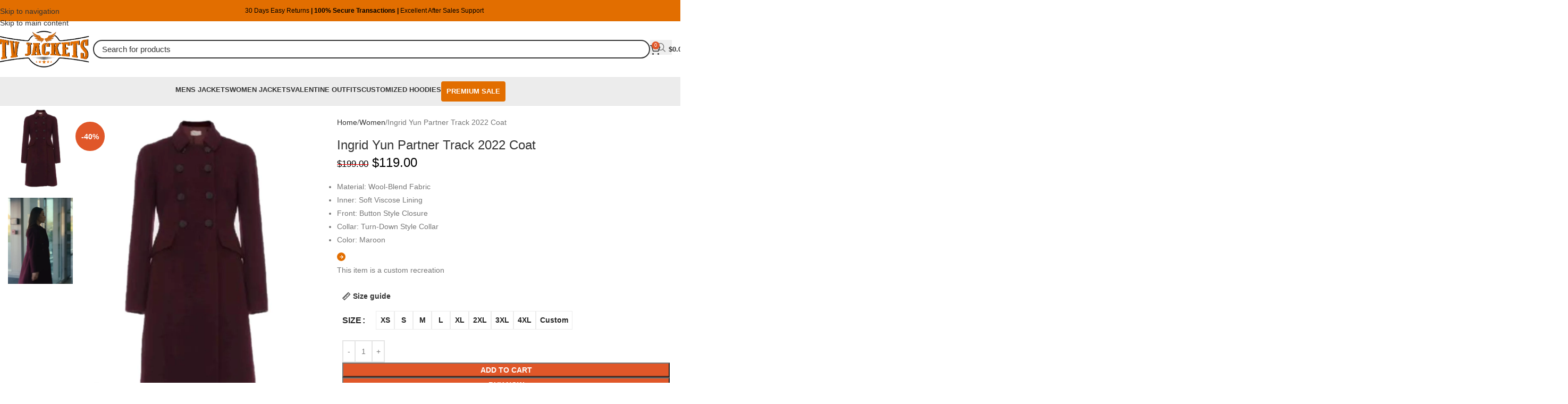

--- FILE ---
content_type: text/html; charset=UTF-8
request_url: https://www.tvjackets.com/product/ingrid-yun-partner-track-2022-coat/
body_size: 87284
content:
<!DOCTYPE html><html lang="en-US" prefix="og: https://ogp.me/ns#"><head><script data-no-optimize="1">var litespeed_docref=sessionStorage.getItem("litespeed_docref");litespeed_docref&&(Object.defineProperty(document,"referrer",{get:function(){return litespeed_docref}}),sessionStorage.removeItem("litespeed_docref"));</script> <meta name="p:domain_verify" content="c814a938e2bf793c90efc4051ab7d8b0"/><meta charset="UTF-8"><link rel="profile" href="https://gmpg.org/xfn/11"><link rel="pingback" href="https://www.tvjackets.com/xmlrpc.php"> <script id="google_gtagjs-js-consent-mode-data-layer" type="litespeed/javascript">window.dataLayer=window.dataLayer||[];function gtag(){dataLayer.push(arguments)}
gtag('consent','default',{"ad_personalization":"denied","ad_storage":"denied","ad_user_data":"denied","analytics_storage":"denied","functionality_storage":"denied","security_storage":"denied","personalization_storage":"denied","region":["AT","BE","BG","CH","CY","CZ","DE","DK","EE","ES","FI","FR","GB","GR","HR","HU","IE","IS","IT","LI","LT","LU","LV","MT","NL","NO","PL","PT","RO","SE","SI","SK"],"wait_for_update":500});window._googlesitekitConsentCategoryMap={"statistics":["analytics_storage"],"marketing":["ad_storage","ad_user_data","ad_personalization"],"functional":["functionality_storage","security_storage"],"preferences":["personalization_storage"]};window._googlesitekitConsents={"ad_personalization":"denied","ad_storage":"denied","ad_user_data":"denied","analytics_storage":"denied","functionality_storage":"denied","security_storage":"denied","personalization_storage":"denied","region":["AT","BE","BG","CH","CY","CZ","DE","DK","EE","ES","FI","FR","GB","GR","HR","HU","IE","IS","IT","LI","LT","LU","LV","MT","NL","NO","PL","PT","RO","SE","SI","SK"],"wait_for_update":500}</script> <title>Ingrid Yun Partner Track 2022 Coat - Shop Now - Tv jackets - Sale</title><meta name="description" content="Ingrid Yun Partner Track 2022 Coat"/><meta name="robots" content="follow, index, max-snippet:-1, max-video-preview:-1, max-image-preview:large"/><link rel="canonical" href="https://www.tvjackets.com/product/ingrid-yun-partner-track-2022-coat/" /><meta property="og:locale" content="en_US" /><meta property="og:type" content="product" /><meta property="og:title" content="Ingrid Yun Partner Track 2022 Coat - Shop Now - Tv jackets - Sale" /><meta property="og:description" content="Ingrid Yun Partner Track 2022 Coat" /><meta property="og:url" content="https://www.tvjackets.com/product/ingrid-yun-partner-track-2022-coat/" /><meta property="og:updated_time" content="2025-04-25T11:04:41+05:00" /><meta property="og:image" content="https://www.tvjackets.com/wp-content/uploads/2023/06/Ingrid-Yun-Partner-Track-2022-Coat.webp" /><meta property="og:image:secure_url" content="https://www.tvjackets.com/wp-content/uploads/2023/06/Ingrid-Yun-Partner-Track-2022-Coat.webp" /><meta property="og:image:width" content="600" /><meta property="og:image:height" content="800" /><meta property="og:image:alt" content="Arden Cho TV-Series Partner Track 2022 Ingrid Yun Coat" /><meta property="og:image:type" content="image/webp" /><meta property="product:availability" content="instock" /><meta property="product:retailer_item_id" content="TV-F-1855" /><meta name="twitter:card" content="summary_large_image" /><meta name="twitter:title" content="Ingrid Yun Partner Track 2022 Coat - Shop Now - Tv jackets - Sale" /><meta name="twitter:description" content="Ingrid Yun Partner Track 2022 Coat" /><meta name="twitter:image" content="https://www.tvjackets.com/wp-content/uploads/2023/06/Ingrid-Yun-Partner-Track-2022-Coat.webp" /><meta name="twitter:label1" content="Price" /><meta name="twitter:data1" content="&#036;119.00 - &#036;139.00" /><meta name="twitter:label2" content="Availability" /><meta name="twitter:data2" content="In stock" /> <script type="application/ld+json" class="rank-math-schema-pro">{"@context":"https://schema.org","@graph":[{"@type":"Place","@id":"https://www.tvjackets.com/#place","address":{"@type":"PostalAddress","streetAddress":"766 Foster Ave, Bensenville IL","postalCode":"60106","addressCountry":"United States"}},{"@type":["ClothingStore","Organization"],"@id":"https://www.tvjackets.com/#organization","name":"TV JACKETS","url":"https://www.tvjackets.com","email":"info@tvjackets.com","address":{"@type":"PostalAddress","streetAddress":"766 Foster Ave, Bensenville IL","postalCode":"60106","addressCountry":"United States"},"logo":{"@type":"ImageObject","@id":"https://www.tvjackets.com/#logo","url":"https://tvjackets.com/wp-content/uploads/2022/12/TV-jacket-logo-02.png","contentUrl":"https://tvjackets.com/wp-content/uploads/2022/12/TV-jacket-logo-02.png","inLanguage":"en-US"},"priceRange":"50$ - 500$","description":"At TVJackets, not only do we showcase a diverse collection inspired by your favorite shows, but we also specialize in creating custom jackets. TV Jackets is the perfect platform where your love for leather jackets meets the world of television-inspired fashion, bringing your wardrobe to life with unmatched exceptional craftsmanship.","location":{"@id":"https://www.tvjackets.com/#place"},"image":{"@id":"https://www.tvjackets.com/#logo"},"telephone":"+187-226-49320"},{"@type":"WebSite","@id":"https://www.tvjackets.com/#website","url":"https://www.tvjackets.com","publisher":{"@id":"https://www.tvjackets.com/#organization"},"inLanguage":"en-US"},{"@type":"ImageObject","@id":"https://www.tvjackets.com/wp-content/uploads/2023/06/Ingrid-Yun-Partner-Track-2022-Coat.webp","url":"https://www.tvjackets.com/wp-content/uploads/2023/06/Ingrid-Yun-Partner-Track-2022-Coat.webp","width":"600","height":"800","caption":"Arden Cho TV-Series Partner Track 2022 Ingrid Yun Coat","inLanguage":"en-US"},{"@type":"BreadcrumbList","@id":"https://www.tvjackets.com/product/ingrid-yun-partner-track-2022-coat/#breadcrumb","itemListElement":[{"@type":"ListItem","position":"1","item":{"@id":"https://www.tvjackets.com/product/ingrid-yun-partner-track-2022-coat/","name":"Ingrid Yun Partner Track 2022 Coat"}}]},{"@type":"WebPage","@id":"https://www.tvjackets.com/product/ingrid-yun-partner-track-2022-coat/#webpage","url":"https://www.tvjackets.com/product/ingrid-yun-partner-track-2022-coat/","name":"Ingrid Yun Partner Track 2022 Coat - Shop Now - Tv jackets - Sale","datePublished":"2023-06-05T08:04:37+05:00","dateModified":"2025-04-25T11:04:41+05:00","isPartOf":{"@id":"https://www.tvjackets.com/#website"},"primaryImageOfPage":{"@id":"https://www.tvjackets.com/wp-content/uploads/2023/06/Ingrid-Yun-Partner-Track-2022-Coat.webp"},"inLanguage":"en-US","breadcrumb":{"@id":"https://www.tvjackets.com/product/ingrid-yun-partner-track-2022-coat/#breadcrumb"}},{"@type":"ProductGroup","name":"Ingrid Yun Partner Track 2022 Coat - Shop Now - Tv jackets - Sale","description":"Ingrid Yun Partner Track 2022 Coat","sku":"TV-F-1855","category":"TV Series Jackets","mainEntityOfPage":{"@id":"https://www.tvjackets.com/product/ingrid-yun-partner-track-2022-coat/#webpage"},"image":{"@id":"https://www.tvjackets.com/wp-content/uploads/2023/06/Ingrid-Yun-Partner-Track-2022-Coat.webp"},"url":"https://www.tvjackets.com/product/ingrid-yun-partner-track-2022-coat/","productGroupID":"TV-F-1855","variesBy":["https://schema.org/size"],"hasVariant":[{"@type":"Product","sku":"TV-F-1855","name":"Ingrid Yun Partner Track 2022 Coat","description":"Specification Material: Wool-Blend Fabric Inner: Soft Viscose Lining Front: Button Style Closure Collar: Turn-Down Style Collar Color: Maroon","image":"https://www.tvjackets.com/wp-content/uploads/2023/06/Ingrid-Yun-Partner-Track-2022-Coat-150x150.webp","offers":{"@type":"Offer","description":"Specification Material: Wool-Blend Fabric Inner: Soft Viscose Lining Front: Button Style Closure Collar: Turn-Down Style Collar Color: Maroon","price":"119","priceCurrency":"USD","availability":"http://schema.org/InStock","itemCondition":"NewCondition","priceValidUntil":"2027-12-31","url":"https://www.tvjackets.com/product/ingrid-yun-partner-track-2022-coat/"}},{"@type":"Product","sku":"TV-F-1855","name":"Ingrid Yun Partner Track 2022 Coat - Custom","description":"Specification Material: Wool-Blend Fabric Inner: Soft Viscose Lining Front: Button Style Closure Collar: Turn-Down Style Collar Color: Maroon","image":"https://www.tvjackets.com/wp-content/uploads/2023/06/Ingrid-Yun-Partner-Track-2022-Coat-150x150.webp","size":"custom","offers":{"@type":"Offer","description":"Specification Material: Wool-Blend Fabric Inner: Soft Viscose Lining Front: Button Style Closure Collar: Turn-Down Style Collar Color: Maroon","price":"139","priceCurrency":"USD","availability":"http://schema.org/InStock","itemCondition":"NewCondition","priceValidUntil":"2027-12-31","url":"https://www.tvjackets.com/product/ingrid-yun-partner-track-2022-coat/?attribute_pa_size=custom"}}],"@id":"https://www.tvjackets.com/product/ingrid-yun-partner-track-2022-coat/#richSnippet"}]}</script> <link rel='dns-prefetch' href='//www.googletagmanager.com' /><link rel='dns-prefetch' href='//assets.pinterest.com' /><link rel='dns-prefetch' href='//fonts.googleapis.com' /><link rel="alternate" type="application/rss+xml" title="TV JACKETS &raquo; Feed" href="https://www.tvjackets.com/feed/" /><link rel="alternate" type="application/rss+xml" title="TV JACKETS &raquo; Comments Feed" href="https://www.tvjackets.com/comments/feed/" /><link rel="alternate" type="application/rss+xml" title="TV JACKETS &raquo; Ingrid Yun Partner Track 2022 Coat Comments Feed" href="https://www.tvjackets.com/product/ingrid-yun-partner-track-2022-coat/feed/" /><link rel="alternate" title="oEmbed (JSON)" type="application/json+oembed" href="https://www.tvjackets.com/wp-json/oembed/1.0/embed?url=https%3A%2F%2Fwww.tvjackets.com%2Fproduct%2Fingrid-yun-partner-track-2022-coat%2F" /><link rel="alternate" title="oEmbed (XML)" type="text/xml+oembed" href="https://www.tvjackets.com/wp-json/oembed/1.0/embed?url=https%3A%2F%2Fwww.tvjackets.com%2Fproduct%2Fingrid-yun-partner-track-2022-coat%2F&#038;format=xml" /><style id='wp-img-auto-sizes-contain-inline-css' type='text/css'>img:is([sizes=auto i],[sizes^="auto," i]){contain-intrinsic-size:3000px 1500px}
/*# sourceURL=wp-img-auto-sizes-contain-inline-css */</style><link data-optimized="2" rel="stylesheet" href="https://www.tvjackets.com/wp-content/litespeed/css/63641ff8ccae6a4c51dc1ec9bdad9786.css?ver=3e19a" /><style id='global-styles-inline-css' type='text/css'>:root{--wp--preset--aspect-ratio--square: 1;--wp--preset--aspect-ratio--4-3: 4/3;--wp--preset--aspect-ratio--3-4: 3/4;--wp--preset--aspect-ratio--3-2: 3/2;--wp--preset--aspect-ratio--2-3: 2/3;--wp--preset--aspect-ratio--16-9: 16/9;--wp--preset--aspect-ratio--9-16: 9/16;--wp--preset--color--black: #000000;--wp--preset--color--cyan-bluish-gray: #abb8c3;--wp--preset--color--white: #ffffff;--wp--preset--color--pale-pink: #f78da7;--wp--preset--color--vivid-red: #cf2e2e;--wp--preset--color--luminous-vivid-orange: #ff6900;--wp--preset--color--luminous-vivid-amber: #fcb900;--wp--preset--color--light-green-cyan: #7bdcb5;--wp--preset--color--vivid-green-cyan: #00d084;--wp--preset--color--pale-cyan-blue: #8ed1fc;--wp--preset--color--vivid-cyan-blue: #0693e3;--wp--preset--color--vivid-purple: #9b51e0;--wp--preset--gradient--vivid-cyan-blue-to-vivid-purple: linear-gradient(135deg,rgb(6,147,227) 0%,rgb(155,81,224) 100%);--wp--preset--gradient--light-green-cyan-to-vivid-green-cyan: linear-gradient(135deg,rgb(122,220,180) 0%,rgb(0,208,130) 100%);--wp--preset--gradient--luminous-vivid-amber-to-luminous-vivid-orange: linear-gradient(135deg,rgb(252,185,0) 0%,rgb(255,105,0) 100%);--wp--preset--gradient--luminous-vivid-orange-to-vivid-red: linear-gradient(135deg,rgb(255,105,0) 0%,rgb(207,46,46) 100%);--wp--preset--gradient--very-light-gray-to-cyan-bluish-gray: linear-gradient(135deg,rgb(238,238,238) 0%,rgb(169,184,195) 100%);--wp--preset--gradient--cool-to-warm-spectrum: linear-gradient(135deg,rgb(74,234,220) 0%,rgb(151,120,209) 20%,rgb(207,42,186) 40%,rgb(238,44,130) 60%,rgb(251,105,98) 80%,rgb(254,248,76) 100%);--wp--preset--gradient--blush-light-purple: linear-gradient(135deg,rgb(255,206,236) 0%,rgb(152,150,240) 100%);--wp--preset--gradient--blush-bordeaux: linear-gradient(135deg,rgb(254,205,165) 0%,rgb(254,45,45) 50%,rgb(107,0,62) 100%);--wp--preset--gradient--luminous-dusk: linear-gradient(135deg,rgb(255,203,112) 0%,rgb(199,81,192) 50%,rgb(65,88,208) 100%);--wp--preset--gradient--pale-ocean: linear-gradient(135deg,rgb(255,245,203) 0%,rgb(182,227,212) 50%,rgb(51,167,181) 100%);--wp--preset--gradient--electric-grass: linear-gradient(135deg,rgb(202,248,128) 0%,rgb(113,206,126) 100%);--wp--preset--gradient--midnight: linear-gradient(135deg,rgb(2,3,129) 0%,rgb(40,116,252) 100%);--wp--preset--font-size--small: 13px;--wp--preset--font-size--medium: 20px;--wp--preset--font-size--large: 36px;--wp--preset--font-size--x-large: 42px;--wp--preset--spacing--20: 0.44rem;--wp--preset--spacing--30: 0.67rem;--wp--preset--spacing--40: 1rem;--wp--preset--spacing--50: 1.5rem;--wp--preset--spacing--60: 2.25rem;--wp--preset--spacing--70: 3.38rem;--wp--preset--spacing--80: 5.06rem;--wp--preset--shadow--natural: 6px 6px 9px rgba(0, 0, 0, 0.2);--wp--preset--shadow--deep: 12px 12px 50px rgba(0, 0, 0, 0.4);--wp--preset--shadow--sharp: 6px 6px 0px rgba(0, 0, 0, 0.2);--wp--preset--shadow--outlined: 6px 6px 0px -3px rgb(255, 255, 255), 6px 6px rgb(0, 0, 0);--wp--preset--shadow--crisp: 6px 6px 0px rgb(0, 0, 0);}:where(body) { margin: 0; }.wp-site-blocks > .alignleft { float: left; margin-right: 2em; }.wp-site-blocks > .alignright { float: right; margin-left: 2em; }.wp-site-blocks > .aligncenter { justify-content: center; margin-left: auto; margin-right: auto; }:where(.is-layout-flex){gap: 0.5em;}:where(.is-layout-grid){gap: 0.5em;}.is-layout-flow > .alignleft{float: left;margin-inline-start: 0;margin-inline-end: 2em;}.is-layout-flow > .alignright{float: right;margin-inline-start: 2em;margin-inline-end: 0;}.is-layout-flow > .aligncenter{margin-left: auto !important;margin-right: auto !important;}.is-layout-constrained > .alignleft{float: left;margin-inline-start: 0;margin-inline-end: 2em;}.is-layout-constrained > .alignright{float: right;margin-inline-start: 2em;margin-inline-end: 0;}.is-layout-constrained > .aligncenter{margin-left: auto !important;margin-right: auto !important;}.is-layout-constrained > :where(:not(.alignleft):not(.alignright):not(.alignfull)){margin-left: auto !important;margin-right: auto !important;}body .is-layout-flex{display: flex;}.is-layout-flex{flex-wrap: wrap;align-items: center;}.is-layout-flex > :is(*, div){margin: 0;}body .is-layout-grid{display: grid;}.is-layout-grid > :is(*, div){margin: 0;}body{padding-top: 0px;padding-right: 0px;padding-bottom: 0px;padding-left: 0px;}a:where(:not(.wp-element-button)){text-decoration: none;}:root :where(.wp-element-button, .wp-block-button__link){background-color: #32373c;border-width: 0;color: #fff;font-family: inherit;font-size: inherit;font-style: inherit;font-weight: inherit;letter-spacing: inherit;line-height: inherit;padding-top: calc(0.667em + 2px);padding-right: calc(1.333em + 2px);padding-bottom: calc(0.667em + 2px);padding-left: calc(1.333em + 2px);text-decoration: none;text-transform: inherit;}.has-black-color{color: var(--wp--preset--color--black) !important;}.has-cyan-bluish-gray-color{color: var(--wp--preset--color--cyan-bluish-gray) !important;}.has-white-color{color: var(--wp--preset--color--white) !important;}.has-pale-pink-color{color: var(--wp--preset--color--pale-pink) !important;}.has-vivid-red-color{color: var(--wp--preset--color--vivid-red) !important;}.has-luminous-vivid-orange-color{color: var(--wp--preset--color--luminous-vivid-orange) !important;}.has-luminous-vivid-amber-color{color: var(--wp--preset--color--luminous-vivid-amber) !important;}.has-light-green-cyan-color{color: var(--wp--preset--color--light-green-cyan) !important;}.has-vivid-green-cyan-color{color: var(--wp--preset--color--vivid-green-cyan) !important;}.has-pale-cyan-blue-color{color: var(--wp--preset--color--pale-cyan-blue) !important;}.has-vivid-cyan-blue-color{color: var(--wp--preset--color--vivid-cyan-blue) !important;}.has-vivid-purple-color{color: var(--wp--preset--color--vivid-purple) !important;}.has-black-background-color{background-color: var(--wp--preset--color--black) !important;}.has-cyan-bluish-gray-background-color{background-color: var(--wp--preset--color--cyan-bluish-gray) !important;}.has-white-background-color{background-color: var(--wp--preset--color--white) !important;}.has-pale-pink-background-color{background-color: var(--wp--preset--color--pale-pink) !important;}.has-vivid-red-background-color{background-color: var(--wp--preset--color--vivid-red) !important;}.has-luminous-vivid-orange-background-color{background-color: var(--wp--preset--color--luminous-vivid-orange) !important;}.has-luminous-vivid-amber-background-color{background-color: var(--wp--preset--color--luminous-vivid-amber) !important;}.has-light-green-cyan-background-color{background-color: var(--wp--preset--color--light-green-cyan) !important;}.has-vivid-green-cyan-background-color{background-color: var(--wp--preset--color--vivid-green-cyan) !important;}.has-pale-cyan-blue-background-color{background-color: var(--wp--preset--color--pale-cyan-blue) !important;}.has-vivid-cyan-blue-background-color{background-color: var(--wp--preset--color--vivid-cyan-blue) !important;}.has-vivid-purple-background-color{background-color: var(--wp--preset--color--vivid-purple) !important;}.has-black-border-color{border-color: var(--wp--preset--color--black) !important;}.has-cyan-bluish-gray-border-color{border-color: var(--wp--preset--color--cyan-bluish-gray) !important;}.has-white-border-color{border-color: var(--wp--preset--color--white) !important;}.has-pale-pink-border-color{border-color: var(--wp--preset--color--pale-pink) !important;}.has-vivid-red-border-color{border-color: var(--wp--preset--color--vivid-red) !important;}.has-luminous-vivid-orange-border-color{border-color: var(--wp--preset--color--luminous-vivid-orange) !important;}.has-luminous-vivid-amber-border-color{border-color: var(--wp--preset--color--luminous-vivid-amber) !important;}.has-light-green-cyan-border-color{border-color: var(--wp--preset--color--light-green-cyan) !important;}.has-vivid-green-cyan-border-color{border-color: var(--wp--preset--color--vivid-green-cyan) !important;}.has-pale-cyan-blue-border-color{border-color: var(--wp--preset--color--pale-cyan-blue) !important;}.has-vivid-cyan-blue-border-color{border-color: var(--wp--preset--color--vivid-cyan-blue) !important;}.has-vivid-purple-border-color{border-color: var(--wp--preset--color--vivid-purple) !important;}.has-vivid-cyan-blue-to-vivid-purple-gradient-background{background: var(--wp--preset--gradient--vivid-cyan-blue-to-vivid-purple) !important;}.has-light-green-cyan-to-vivid-green-cyan-gradient-background{background: var(--wp--preset--gradient--light-green-cyan-to-vivid-green-cyan) !important;}.has-luminous-vivid-amber-to-luminous-vivid-orange-gradient-background{background: var(--wp--preset--gradient--luminous-vivid-amber-to-luminous-vivid-orange) !important;}.has-luminous-vivid-orange-to-vivid-red-gradient-background{background: var(--wp--preset--gradient--luminous-vivid-orange-to-vivid-red) !important;}.has-very-light-gray-to-cyan-bluish-gray-gradient-background{background: var(--wp--preset--gradient--very-light-gray-to-cyan-bluish-gray) !important;}.has-cool-to-warm-spectrum-gradient-background{background: var(--wp--preset--gradient--cool-to-warm-spectrum) !important;}.has-blush-light-purple-gradient-background{background: var(--wp--preset--gradient--blush-light-purple) !important;}.has-blush-bordeaux-gradient-background{background: var(--wp--preset--gradient--blush-bordeaux) !important;}.has-luminous-dusk-gradient-background{background: var(--wp--preset--gradient--luminous-dusk) !important;}.has-pale-ocean-gradient-background{background: var(--wp--preset--gradient--pale-ocean) !important;}.has-electric-grass-gradient-background{background: var(--wp--preset--gradient--electric-grass) !important;}.has-midnight-gradient-background{background: var(--wp--preset--gradient--midnight) !important;}.has-small-font-size{font-size: var(--wp--preset--font-size--small) !important;}.has-medium-font-size{font-size: var(--wp--preset--font-size--medium) !important;}.has-large-font-size{font-size: var(--wp--preset--font-size--large) !important;}.has-x-large-font-size{font-size: var(--wp--preset--font-size--x-large) !important;}
:where(.wp-block-post-template.is-layout-flex){gap: 1.25em;}:where(.wp-block-post-template.is-layout-grid){gap: 1.25em;}
:where(.wp-block-term-template.is-layout-flex){gap: 1.25em;}:where(.wp-block-term-template.is-layout-grid){gap: 1.25em;}
:where(.wp-block-columns.is-layout-flex){gap: 2em;}:where(.wp-block-columns.is-layout-grid){gap: 2em;}
:root :where(.wp-block-pullquote){font-size: 1.5em;line-height: 1.6;}
/*# sourceURL=global-styles-inline-css */</style><style id='woocommerce-inline-inline-css' type='text/css'>.woocommerce form .form-row .required { visibility: visible; }
/*# sourceURL=woocommerce-inline-inline-css */</style><style id='wpcot-frontend-inline-css' type='text/css'>.wpcot-tips .wpcot-tip .wpcot-tip-values .wpcot-tip-value:hover > span, .wpcot-tips .wpcot-tip .wpcot-tip-values .wpcot-tip-value.active > span, .wpcot-tips .wpcot-tip .wpcot-tip-values .wpcot-tip-value-custom:hover > span, .wpcot-tips .wpcot-tip .wpcot-tip-values .wpcot-tip-value-custom.active > span, .wpcot-tips .wpcot-tip .wpcot-tip-custom .wpcot-tip-custom-form input[type=button]:hover {background-color: #e26e00;} .wpcot-tips .wpcot-tip .wpcot-tip-values .wpcot-tip-value:hover, .wpcot-tips .wpcot-tip .wpcot-tip-values .wpcot-tip-value.active, .wpcot-tips .wpcot-tip .wpcot-tip-values .wpcot-tip-value-custom:hover, .wpcot-tips .wpcot-tip .wpcot-tip-values .wpcot-tip-value-custom.active {border-color: #e26e00;}
/*# sourceURL=wpcot-frontend-inline-css */</style><link rel='stylesheet' id='wprevpro_w3-css' href='https://www.tvjackets.com/wp-content/plugins/wp-review-slider-pro/public/css/wprevpro_w3.css?ver=12.0.0' type='text/css' media='all' /><link rel='stylesheet' id='elementor-icons-shared-0-css' href='https://www.tvjackets.com/wp-content/plugins/elementor/assets/lib/font-awesome/css/fontawesome.min.css?ver=5.15.3' type='text/css' media='all' /><link rel='stylesheet' id='elementor-icons-fa-solid-css' href='https://www.tvjackets.com/wp-content/plugins/elementor/assets/lib/font-awesome/css/solid.min.css?ver=5.15.3' type='text/css' media='all' /><link rel='stylesheet' id='elementor-icons-fa-brands-css' href='https://www.tvjackets.com/wp-content/plugins/elementor/assets/lib/font-awesome/css/brands.min.css?ver=5.15.3' type='text/css' media='all' /><link rel='stylesheet' id='elementor-icons-fa-regular-css' href='https://www.tvjackets.com/wp-content/plugins/elementor/assets/lib/font-awesome/css/regular.min.css?ver=5.15.3' type='text/css' media='all' /> <script id="woocommerce-google-analytics-integration-gtag-js-after" type="litespeed/javascript">window.dataLayer=window.dataLayer||[];function gtag(){dataLayer.push(arguments)}
for(const mode of[{"analytics_storage":"denied","ad_storage":"denied","ad_user_data":"denied","ad_personalization":"denied","region":["AT","BE","BG","HR","CY","CZ","DK","EE","FI","FR","DE","GR","HU","IS","IE","IT","LV","LI","LT","LU","MT","NL","NO","PL","PT","RO","SK","SI","ES","SE","GB","CH"]}]||[]){gtag("consent","default",{"wait_for_update":500,...mode})}
gtag("js",new Date());gtag("set","developer_id.dOGY3NW",!0);gtag("config","G-K5G0GG5DT3",{"track_404":!0,"allow_google_signals":!0,"logged_in":!1,"linker":{"domains":[],"allow_incoming":!1},"custom_map":{"dimension1":"logged_in"}})</script> <script id="wc-add-to-cart-js-extra" type="litespeed/javascript">var wc_add_to_cart_params={"ajax_url":"/wp-admin/admin-ajax.php","wc_ajax_url":"/?wc-ajax=%%endpoint%%","i18n_view_cart":"View cart","cart_url":"https://www.tvjackets.com/cart/","is_cart":"","cart_redirect_after_add":"no"}</script> <script id="wc-single-product-js-extra" type="litespeed/javascript">var wc_single_product_params={"i18n_required_rating_text":"Please select a rating","i18n_rating_options":["1 of 5 stars","2 of 5 stars","3 of 5 stars","4 of 5 stars","5 of 5 stars"],"i18n_product_gallery_trigger_text":"View full-screen image gallery","review_rating_required":"yes","flexslider":{"rtl":!1,"animation":"slide","smoothHeight":!0,"directionNav":!1,"controlNav":"thumbnails","slideshow":!1,"animationSpeed":500,"animationLoop":!1,"allowOneSlide":!1},"zoom_enabled":"","zoom_options":[],"photoswipe_enabled":"","photoswipe_options":{"shareEl":!1,"closeOnScroll":!1,"history":!1,"hideAnimationDuration":0,"showAnimationDuration":0},"flexslider_enabled":""}</script> <script id="woocommerce-js-extra" type="litespeed/javascript">var woocommerce_params={"ajax_url":"/wp-admin/admin-ajax.php","wc_ajax_url":"/?wc-ajax=%%endpoint%%","i18n_password_show":"Show password","i18n_password_hide":"Hide password"}</script> <script id="WCPAY_ASSETS-js-extra" type="litespeed/javascript">var wcpayAssets={"url":"https://www.tvjackets.com/wp-content/plugins/woocommerce-payments/dist/"}</script> <script id="wpm-js-extra" type="litespeed/javascript">var wpm={"ajax_url":"https://www.tvjackets.com/wp-admin/admin-ajax.php","root":"https://www.tvjackets.com/wp-json/","nonce_wp_rest":"df1bd19b52","nonce_ajax":"c916953816"}</script> <script id="wp-review-slider-pro_plublic-min-js-extra" type="litespeed/javascript">var wprevpublicjs_script_vars={"wpfb_nonce":"adbd3e9acd","wpfb_ajaxurl":"https://www.tvjackets.com/wp-admin/admin-ajax.php","wprevpluginsurl":"https://www.tvjackets.com/wp-content/plugins/wp-review-slider-pro","page_id":"27254"}</script> <link rel="https://api.w.org/" href="https://www.tvjackets.com/wp-json/" /><link rel="alternate" title="JSON" type="application/json" href="https://www.tvjackets.com/wp-json/wp/v2/product/27254" /><link rel="EditURI" type="application/rsd+xml" title="RSD" href="https://www.tvjackets.com/xmlrpc.php?rsd" /><link rel='shortlink' href='https://www.tvjackets.com/?p=27254' /><meta name="generator" content="Site Kit by Google 1.171.0" /> <script type="litespeed/javascript">(function(c,l,a,r,i,t,y){c[a]=c[a]||function(){(c[a].q=c[a].q||[]).push(arguments)};t=l.createElement(r);t.async=1;t.src="https://www.clarity.ms/tag/"+i+"?ref=wordpress";y=l.getElementsByTagName(r)[0];y.parentNode.insertBefore(t,y)})(window,document,"clarity","script","trl1s0b8le")</script> <meta name="p:domain_verify" content="c814a938e2bf793c90efc4051ab7d8b0"/><meta property="og:url" content="https://www.tvjackets.com/product/ingrid-yun-partner-track-2022-coat/" /><meta property="og:site_name" content="TV JACKETS" /><meta property="og:type" content="og:product" /><meta property="og:title" content="Ingrid Yun Partner Track 2022 Coat" /><meta property="og:image" content="https://www.tvjackets.com/wp-content/uploads/2023/06/Ingrid-Yun-Partner-Track-2022-Coat.webp" /><meta property="product:price:currency" content="USD" /><meta property="product:price:amount" content="119" /><meta property="og:price:standard_amount" content="" /><meta property="og:description" content="SpecificationMaterial: Wool-Blend Fabric
Inner: Soft Viscose Lining
Front: Button Style Closure
Collar: Turn-Down Style Collar
Color: Maroon" /><meta property="og:availability" content="instock" /><style>.dgwt-wcas-ico-magnifier,.dgwt-wcas-ico-magnifier-handler{max-width:20px}.dgwt-wcas-search-wrapp{max-width:700px}</style><meta name="viewport" content="width=device-width, initial-scale=1">
<noscript><style>.woocommerce-product-gallery{ opacity: 1 !important; }</style></noscript><meta name="google-site-verification" content="JoJMYnPTReYDgUgbN0rIXmD6mUErJ2udU1eBtM5rm6Y"><meta name="generator" content="Elementor 3.34.3; features: additional_custom_breakpoints; settings: css_print_method-external, google_font-enabled, font_display-swap"> <script type="litespeed/javascript">window.wpmDataLayer=window.wpmDataLayer||{};window.wpmDataLayer=Object.assign(window.wpmDataLayer,{"cart":{},"cart_item_keys":{},"version":{"number":"1.54.1","pro":!1,"eligible_for_updates":!1,"distro":"fms","beta":!1,"show":!0},"pixels":{"google":{"linker":{"settings":null},"user_id":!1,"ads":{"conversion_ids":{"AW-16882633781":"wvg9COWYlaAaELWYovI-"},"dynamic_remarketing":{"status":!0,"id_type":"post_id","send_events_with_parent_ids":!0},"google_business_vertical":"retail","phone_conversion_number":"","phone_conversion_label":""},"tag_id":"AW-16882633781","tag_id_suppressed":[],"tag_gateway":{"measurement_path":""},"tcf_support":!1,"consent_mode":{"is_active":!0,"wait_for_update":500,"ads_data_redaction":!1,"url_passthrough":!0}}},"shop":{"list_name":"Product | Ingrid Yun Partner Track 2022 Coat","list_id":"product_ingrid-yun-partner-track-2022-coat","page_type":"product","product_type":"variable","currency":"USD","selectors":{"addToCart":[],"beginCheckout":[]},"order_duplication_prevention":!0,"view_item_list_trigger":{"test_mode":!1,"background_color":"green","opacity":0.5,"repeat":!0,"timeout":1000,"threshold":0.8},"variations_output":!0,"session_active":!1},"page":{"id":27254,"title":"Ingrid Yun Partner Track 2022 Coat","type":"product","categories":[],"parent":{"id":0,"title":"Ingrid Yun Partner Track 2022 Coat","type":"product","categories":[]}},"general":{"user_logged_in":!1,"scroll_tracking_thresholds":[],"page_id":27254,"exclude_domains":[],"server_2_server":{"active":!1,"user_agent_exclude_patterns":[],"ip_exclude_list":[],"pageview_event_s2s":{"is_active":!1,"pixels":[]}},"consent_management":{"explicit_consent":!1},"lazy_load_pmw":!1,"chunk_base_path":"https://www.tvjackets.com/wp-content/plugins/woocommerce-google-adwords-conversion-tracking-tag/js/public/free/","modules":{"load_deprecated_functions":!0}}})</script> <meta name="pm-dataLayer-meta" content="27254" class="wpmProductId"
data-id="27254"> <script type="litespeed/javascript">(window.wpmDataLayer=window.wpmDataLayer||{}).products=window.wpmDataLayer.products||{};window.wpmDataLayer.products[27254]={"id":"27254","sku":"TV-F-1855","price":119,"brand":"","quantity":1,"dyn_r_ids":{"post_id":"27254","sku":"TV-F-1855","gpf":"woocommerce_gpf_27254","gla":"gla_27254"},"is_variable":!0,"type":"variable","name":"Ingrid Yun Partner Track 2022 Coat","category":["TV Series Jackets","Women"],"is_variation":!1}</script> <meta name="pm-dataLayer-meta" content="27255" class="wpmProductId"
data-id="27255"> <script type="litespeed/javascript">(window.wpmDataLayer=window.wpmDataLayer||{}).products=window.wpmDataLayer.products||{};window.wpmDataLayer.products[27255]={"id":"27255","sku":"TV-F-1855","price":119,"brand":"","quantity":1,"dyn_r_ids":{"post_id":"27255","sku":"TV-F-1855","gpf":"woocommerce_gpf_27255","gla":"gla_27255"},"is_variable":!1,"type":"variation","name":"Ingrid Yun Partner Track 2022 Coat","parent_id_dyn_r_ids":{"post_id":"27254","sku":"TV-F-1855","gpf":"woocommerce_gpf_27254","gla":"gla_27254"},"parent_id":27254,"category":["TV Series Jackets","Women"],"variant":"Size: ","is_variation":!0}</script> <meta name="pm-dataLayer-meta" content="27256" class="wpmProductId"
data-id="27256"> <script type="litespeed/javascript">(window.wpmDataLayer=window.wpmDataLayer||{}).products=window.wpmDataLayer.products||{};window.wpmDataLayer.products[27256]={"id":"27256","sku":"TV-F-1855","price":139,"brand":"","quantity":1,"dyn_r_ids":{"post_id":"27256","sku":"TV-F-1855","gpf":"woocommerce_gpf_27256","gla":"gla_27256"},"is_variable":!1,"type":"variation","name":"Ingrid Yun Partner Track 2022 Coat","parent_id_dyn_r_ids":{"post_id":"27254","sku":"TV-F-1855","gpf":"woocommerce_gpf_27254","gla":"gla_27254"},"parent_id":27254,"category":["TV Series Jackets","Women"],"variant":"Size: custom","is_variation":!0}</script> <style>.e-con.e-parent:nth-of-type(n+4):not(.e-lazyloaded):not(.e-no-lazyload),
				.e-con.e-parent:nth-of-type(n+4):not(.e-lazyloaded):not(.e-no-lazyload) * {
					background-image: none !important;
				}
				@media screen and (max-height: 1024px) {
					.e-con.e-parent:nth-of-type(n+3):not(.e-lazyloaded):not(.e-no-lazyload),
					.e-con.e-parent:nth-of-type(n+3):not(.e-lazyloaded):not(.e-no-lazyload) * {
						background-image: none !important;
					}
				}
				@media screen and (max-height: 640px) {
					.e-con.e-parent:nth-of-type(n+2):not(.e-lazyloaded):not(.e-no-lazyload),
					.e-con.e-parent:nth-of-type(n+2):not(.e-lazyloaded):not(.e-no-lazyload) * {
						background-image: none !important;
					}
				}</style> <script type="litespeed/javascript">(function(w,d,s,l,i){w[l]=w[l]||[];w[l].push({'gtm.start':new Date().getTime(),event:'gtm.js'});var f=d.getElementsByTagName(s)[0],j=d.createElement(s),dl=l!='dataLayer'?'&l='+l:'';j.async=!0;j.src='https://www.googletagmanager.com/gtm.js?id='+i+dl;f.parentNode.insertBefore(j,f)})(window,document,'script','dataLayer','GTM-TVSBSX3M')</script> <link rel="icon" href="https://www.tvjackets.com/wp-content/uploads/2025/04/cropped-tv-logo-32x32.webp" sizes="32x32" /><link rel="icon" href="https://www.tvjackets.com/wp-content/uploads/2025/04/cropped-tv-logo-192x192.webp" sizes="192x192" /><link rel="apple-touch-icon" href="https://www.tvjackets.com/wp-content/uploads/2025/04/cropped-tv-logo-180x180.webp" /><meta name="msapplication-TileImage" content="https://www.tvjackets.com/wp-content/uploads/2025/04/cropped-tv-logo-270x270.webp" /><style type="text/css" id="wp-custom-css">.elementor-section.wd-section-stretch>.elementor-container {
    max-width: 100%;
}
/*-- 
 * .product-template-default p, .product-template-default h4 , .product-template-default ul, .product-template-default h5, .product-template-default a , .product-template-default li,.product-template-default h2{
	color:#333333;
}
.product-template-default h2:first-child, .product_meta{
	display:none !important;
}
.product-template-default h2 {
	font-size:18px;
}
.product-template-default .wd-section-stretch{
	    left: 0px;
    width: 100%;
    position: relative;
    right: 0;
    min-width: 100%;
}
--*/
.product--wrapper span{
	display:none;
}
 /*.star-rating[role="img"], .archive{
    display: none ;
}*/   
 
.wd-product .price {
    display: block;
    margin-bottom: 6px;
}
.menu-item-13069 a {
	    width: 68px;
}
.menu-item-13069 a span {
	   margin:0 auto;
}
/* #menu-main-main li a:hover{
	    color: #ff0d0d !important;
   background-color: transparent !important;
} */
/* .whb-header-bottom-inner .wd-nav[class*=wd-style-]>li:hover>a {
    color: #ff0d0d !important;
   background-color: transparent !important;
} */
.home .star-rating[role="img"] , .archive .star-rating[role="img"],
.single .star-rating[role="img"]
{
	display:none !important;
}
footer .wd-sub-menu li>a {    
    text-align: left;
    display: block;
    border-bottom: 1px solid #cccccc8c;
}

.slickwprev-dots,.slickwprev-arrow,.miscpiclink{
	display:none !important;
}
[class*="wd-swatches"].wd-shape-round .wd-swatch {
    border-radius: 0em !important;
}
.indrevtxt br{
	display:none !important
}

.marquee {

  }
            
.marquee p {
        line-height: 15px;
    font-size: 12px;
    position: relative;
    top: 3px;            
                
	text-align: center;
                -moz-transform: translateX(100%);
                -webkit-transform: translateX(100%);
                transform: translateX(100%);
                -moz-animation: scroll-left 2s linear infinite;
                -webkit-animation: scroll-left 2s linear infinite;
                animation: scroll-left 20s linear infinite;
            }
  
            @-moz-keyframes scroll-left {
                0% {
                    -moz-transform: translateX(100%);
                }
                100% {
                    -moz-transform: translateX(-100%);
                }
            }
            
            @-webkit-keyframes scroll-left {
                0% {
                    -webkit-transform: translateX(100%);
                }
                100% {
                    -webkit-transform: translateX(-100%);
                }
            }
            
            @keyframes scroll-left {
                0% {
                    -moz-transform: translateX(100%);
                    -webkit-transform: translateX(100%);
                    transform: translateX(100%);
                }
                100% {
                    -moz-transform: translateX(-100%);
                    -webkit-transform: translateX(-100%);
                    transform: translateX(-100%);
                }
            }


.home #wprev-slider-1 .wprev_preview_bg1_T8{
	background: transparent;
    border: 0;
}
.odprocess a{
	display:none;
}

.odprocess .box-style-shadow {    
    height: 231px;
}

.odprocess .wd-info-box .info-box-content {
    flex: initial;
}
.odprocess  .wd-info-box {
   
    justify-content: center;
}
.miscpicdiv.mpdiv_t8.wprev_preview_tcolor1_T8{
	display:none;
}
.homeform{
	display: flex;
}
.hundred{
	width:100% ;padding-right: 18px;
}
.fifty{
    width: 50%; padding-right: 18px;
}
.hundred br, .fifty br {
	display:none;
}
.home .woocommerce-product-details__short-description{
	display:none;
}
.single-post .wp-block-image , .single-post .wp-block-button{
	text-align:center !important;
}
.wd-entry-meta{
	display:none;
}
.whb-header-bottom-inner .wd-nav[class*=wd-style-]>li:is( .current-menu-item,.wd-active,.active)>a {   
    color: rgb(250 13 13) ;
}
/* .menu-item-13069 a{
	    color: #fff !important;
    background-color: rgb(255 13 13) !important;
    margin-left: 10px;
} */

.page-id-13 .wd-header-text{
	margin-left:0px !important
}
.footer-img {
	width: 60px;
}
.home .whb-header {
   margin-bottom: 0px;
}
.wd-btn-show-cat{
	display:none !important ;
}
.wd-entities-title{
	height:auto
}
.related-and-upsells .woocommerce-product-details__short-description{
	display:none;
}
.checkout_coupon input{
	margin-bottom:9px !important
}
.product-grid-item .product-wrapper {
   
    border: 1px solid #cccccc4f;
}
footer .elementor-widget-divider{
	    margin-bottom: 0px !important;
}
.single-product h2 {
	font-size:20px !important
}
.single-product h3 {
	font-size:18px !important
}
.archive .wd-swatches-grid , .home .wd-swatches-grid, .hide-custom .wd-swatches-grid, .hide-custom .woocommerce-product-details__short-description  {
	display:none !important; 
}
.single-product h2:first-child{
	display:none;
}
.shop_attributes  {
	display:none !important;
}
.ppc-button-wrapper{
	margin-bottom:15px
}
.price del {
  color:black; 
 }
del span bdi {
    color: black ;
}
.wd-nav-product-cat , .wd-back-btn{
	display:none;
}
.woocommerce-variation-price , .wd-product-cats{
	display:none;
}
#review_form .submit {
	    color: var(--btn-shop-color) !important;
    box-shadow: var(--btn-shop-box-shadow) !important;
       background-color: rgb(224 87 41) !important;
}
#review_form .submit:hover {
    background-color: #e05729ba !important;
}
.main-footer {
	    background-color: #f7f7f7;

}
.product_title {
    font-size: 24px !important;
    line-height: 24px !important;
    --page-title-display: block;
}
footer a ,footer p , footer h6, footer li {
	
}
.woocommerce-review__published-date{
	
	display:none
}

/*.wd-star-rating{
	display:none
}*/
.ehi-star-rating ~ span {
	display:none
}

/* .whb-header-bottom-inner .wd-nav[class*=wd-style-]>li:hover>a {
    color: #fff !important;
	background-color:rgb(255 13 13) !important;
} */
.whb-header-bottom-inner .wd-nav[class*=wd-style-]>li:hover>a span:after{
	display:none;
}
.whb-header-bottom-inner .wd-nav[class*=wd-style-]>li:is( .current-menu-item,.wd-active,.active)>a {
    color: rgb(208 2 27);
}
.whb-header-bottom-inner .wd-nav[class*=wd-style-]>li:is( .wd-has-children,.menu-item-has-children)>a:after {
    color: var(--nav-chevron-color);
    color: #fff;
}

.archive .woocommerce-product-details__short-description{
	display:none;
}
   .single-product .ppc-button-wrapper{
	display:none;  
}

/* scrollable text */


li.product .star-rating {
	 margin:auto;
}
.star-rating::before{
	opacity:1;
}
li.title {
    height: 40px;
    text-transform: capitalize;
    font-family: 'Poppins';
    font-size: 18px;
	overflow:hidden;
}

.Text {
    height: 250px;
    overflow-y: scroll;
	
}
.owp-floating-bar.show {
    display: none;
}

/* .is-divider .divider clearfix{
	
	  max-width: 480px;
    background-color: rgb(0 0 0 / 2%);
    border-style: dotted;

} */

.trackorder{

	background-color: #b2161c;

}

/*form.checkout_coupon.woocommerce-form-coupon {
    display: block !important;
}
*/
/* .customize{

	background-color: #b2161c;
} */

#menu-item-16768{

background-color: #b2161c;
    padding: 0px 12px;
  text-align: center;

}

/* Scrollbar Color */

::-webkit-scrollbar {
    -webkit-appearance: none;
}
::-webkit-scrollbar {
  width: 10px;
}
 
::-webkit-scrollbar-track {
  
    border:1px solid #ccc;
}
 
::-webkit-scrollbar-thumb {
  background: #C66444; 
    border:1px solid #eee;
    height:100px;
    border-radius:7px;
}
 
::-webkit-scrollbar-thumb:hover {
  background: #000000; 
}

/* product small box 
.product-grid-item .product-wrapper {
    border-radius: var(--wd-brd-radius);
    border: solid;
    border-width: 1px;
    border-color: gray;
}*/
@media screen and (max-width: 1200px) {
	.owl-stage-outer .wd-entities-title{
		height:70px
	}
	.mover-add {
    margin-left: 263px;
}
}

@media screen and (max-width: 1024px) {
	.whb-top-bar{
		display:none;
	}
}
.whb-header .info-box-inner {
	text-align:left
}
.whb-header  .info-box-wrapper p{
	margin-bottom:0px !important;    font-size: 12px;
}
.mover-add{
		margin-left:300px;
}

/*
.wd-header-text, .set-cont-mb-s, .reset-last-child .topbartext{
	margin-left:360px;
}


.wd-info-box .info-box-subtitle:not(.subtitle-style-background), .wd-info-box .info-box-title {
    line-height: 1.3;
    font-size: 12px;
}
*/

.searchform input[type="text"] {
    padding-right: 50px;
    height: 35px;
    font-size: 15px;
}

[class*="wd-header-search-form"] input[type='text'] {
    min-width: 200px;
}

.woocommerce-product-details__short-description li {
	margin-bottom:3px;
}

.wd-hover-icons .wrapp-buttons{
	display:none;
}



.ppcp-dcc-order-button {
      float: right; 
     margin-top: 51px;  
    width: -webkit-fill-available;
    background-color: #da6a01;
    color: #ffffff;
}

.ppcp-dcc-order-button:hover{
	
	 color: #ffffff;
}



 .blink_me {
  animation: blinker 1s linear infinite;
        color: #FF0000;
        
}

@keyframes blinker {
  50% {
    opacity: 0;
     
  }
}

@media only screen and (max-width: 991px) {
	
	
	.homeform{
	display: block;
}
.hundred{
	width:100% ;padding-right:0px;
}
.fifty{
    width:100%; padding-right: 0px;
}
	
.odprocess	.elementor-col-25{
		width:50%
	}
	
.odprocess	.wd-fontsize-m {
    font-size: 14px;
}
	.odprocess	img {
    width:50px
}
	.odprocess .box-style-shadow {
    height: 180px;
}
	.home h4{
		font-size: 20px !important;
	}
.liner-continer:after,  .liner-continer:before {   
    border-bottom-width: 6px !important;   
}
}
.wd-sub-menu li>a {
	color:#333333;
}
#menu-item-33854 .woodmart-nav-link{
	background-color: #e26e00;
	padding: 7px;
	color:white;
}
#menu-item-33854 .woodmart-nav-link:hover{
	background-color: #fff;
	padding: 7px;
	color:#e26e00;
}
/*hide product category*/
.category-grid-item{
	display:none;
}

.cart-totals-inner {
    display: flex;
    flex-direction: column;
}

.wpcot-tips {
    order: 2; 
}

.shop_table {
    order: 1; 
}

.wc-proceed-to-checkout {
	order: 3;
}

.category-grid-item{
	display:none;
}

.wpcot-tips .wpcot-tip .wpcot-tip-name {
	font-family: poppins;
	font-size: 16px;
	color:black;	
	font-weight:500 !important;
}
.imagehover{
	transition:all 0.3 ease-in-out;
}
.imagehover:hover{
	transform:scale(1.03);
}

li#menu-item-36964 span.nav-link-text{
    background-color: #e26e00;
	padding:10px;
	border-radius:4px;
	color:white;
}
li#tab-title-woodmart_custom_tab {
    display: none;
}
li#tab-title-woodmart_additional_tab {
    display: none;
}
.wd-post-meta {
    display: none !important;
}
.wd-meta-date {
    display: none !important;
}
.hide-custom .price {
display:none !important;
}
.paypal-button.paypal-button-number-0.paypal-button-layout-vertical.paypal-button-number-multiple.paypal-button-env-production.paypal-button-color-gold.paypal-button-text-color-black.paypal-logo-color-blue.paypal-button-shape-rect {
    margin-top: 9px;
}
.woocommerce-checkout .elementor-location-footer {
  display: none !important;
}
.tags-list {
    display: none !important;
}
.whb-header-bottom-inner .wd-nav[class*=wd-style-]>li:is( .wd-has-children,.menu-item-has-children)>a:after {
    color: var(--nav-chevron-color);
    color: #000000;
}

//mic ka option

@media (max-width: 768px) {
.voice-search-mic svg {
    margin-top: 06px !important;
	margin-left: 8px; 
    height: 30px !important;
    width: 30px !important;
}
	
.dgwt-wcas-search-form {
    margin: 0;
    padding: 0;
    width: 90%;
		
}	
	
	
}

	



@media (min-width: 768px) {



.voice-search-wrapper {
    position: relative;
}

.voice-search-button {
    position: absolute !important;
    left: 100% !important; /* ya right: -10px */
    top: 2px !important;
    width: 32px !important;
    height: 32px !important;
    margin-left: 5px;
	}
}

.elementor-column-gap-default {
    --wd-el-column-gap: 0px !important;
}

[class*="wd-section-stretch"].wd-negative-gap:where(.elementor-section) {
   padding-inline: 0px !important;
}

/* product-labal sale wala*/
.product-labels.labels-rounded {
    top: 30px !important;
}</style><style></style><style id="wd-style-header_782500-css" data-type="wd-style-header_782500">:root{
	--wd-top-bar-h: 40px;
	--wd-top-bar-sm-h: 38px;
	--wd-top-bar-sticky-h: .00001px;
	--wd-top-bar-brd-w: .00001px;

	--wd-header-general-h: 105px;
	--wd-header-general-sm-h: 66px;
	--wd-header-general-sticky-h: .00001px;
	--wd-header-general-brd-w: 1px;

	--wd-header-bottom-h: 52px;
	--wd-header-bottom-sm-h: .00001px;
	--wd-header-bottom-sticky-h: 52px;
	--wd-header-bottom-brd-w: 1px;

	--wd-header-clone-h: .00001px;

	--wd-header-brd-w: calc(var(--wd-top-bar-brd-w) + var(--wd-header-general-brd-w) + var(--wd-header-bottom-brd-w));
	--wd-header-h: calc(var(--wd-top-bar-h) + var(--wd-header-general-h) + var(--wd-header-bottom-h) + var(--wd-header-brd-w));
	--wd-header-sticky-h: calc(var(--wd-top-bar-sticky-h) + var(--wd-header-general-sticky-h) + var(--wd-header-bottom-sticky-h) + var(--wd-header-clone-h) + var(--wd-header-brd-w));
	--wd-header-sm-h: calc(var(--wd-top-bar-sm-h) + var(--wd-header-general-sm-h) + var(--wd-header-bottom-sm-h) + var(--wd-header-brd-w));
}

.whb-top-bar .wd-dropdown {
	margin-top: -1px;
}

.whb-top-bar .wd-dropdown:after {
	height: 10px;
}




:root:has(.whb-general-header.whb-border-boxed) {
	--wd-header-general-brd-w: .00001px;
}

@media (max-width: 1024px) {
:root:has(.whb-general-header.whb-hidden-mobile) {
	--wd-header-general-brd-w: .00001px;
}
}

:root:has(.whb-header-bottom.whb-border-boxed) {
	--wd-header-bottom-brd-w: .00001px;
}

@media (max-width: 1024px) {
:root:has(.whb-header-bottom.whb-hidden-mobile) {
	--wd-header-bottom-brd-w: .00001px;
}
}

.whb-header-bottom .wd-dropdown {
	margin-top: 5px;
}

.whb-header-bottom .wd-dropdown:after {
	height: 16px;
}

.whb-sticked .whb-header-bottom .wd-dropdown:not(.sub-sub-menu) {
	margin-top: 5px;
}

.whb-sticked .whb-header-bottom .wd-dropdown:not(.sub-sub-menu):after {
	height: 16px;
}


		
.whb-top-bar {
	background-color: rgba(226, 110, 0, 1);
}

.whb-9x1ytaxq7aphtb3npidp {
	--wd-form-brd-radius: 35px;
}
.whb-9x1ytaxq7aphtb3npidp form.searchform {
	--wd-form-height: 41px;
}
.whb-9x1ytaxq7aphtb3npidp.wd-search-form.wd-header-search-form .searchform {
	--wd-form-color: rgba(51, 51, 51, 1);
	--wd-form-placeholder-color: rgba(51, 51, 51, 1);
	--wd-form-brd-color: rgba(51, 51, 51, 1);
}
.whb-general-header {
	border-color: rgba(232, 232, 232, 1);border-bottom-width: 1px;border-bottom-style: solid;
}

.whb-header-bottom {
	background-color: rgba(236, 236, 236, 1);border-color: rgba(232, 232, 232, 1);border-bottom-width: 1px;border-bottom-style: solid;
}</style></head><body class="wp-singular product-template-default single single-product postid-27254 wp-theme-woodmart wp-child-theme-woodmart-child theme-woodmart woocommerce woocommerce-page woocommerce-no-js wrapper-custom  categories-accordion-on sticky-toolbar-on elementor-default elementor-kit-9 vpd-loaded">
<noscript>
<iframe data-lazyloaded="1" src="about:blank" data-litespeed-src="https://www.googletagmanager.com/ns.html?id=GTM-TVSBSX3M" height="0" width="0" style="display:none;visibility:hidden"></iframe>
</noscript>
 <script type="text/javascript" id="wd-flicker-fix">// Flicker fix.</script> <div class="wd-skip-links">
<a href="#menu-categories" class="wd-skip-navigation btn">
Skip to navigation					</a>
<a href="#main-content" class="wd-skip-content btn">
Skip to main content			</a></div><div class="wd-page-wrapper website-wrapper"><header class="whb-header whb-header_782500 whb-sticky-shadow whb-scroll-slide whb-sticky-real"><div class="whb-main-header"><div class="whb-row whb-top-bar whb-not-sticky-row whb-with-bg whb-without-border whb-color-light whb-flex-flex-middle"><div class="container"><div class="whb-flex-row whb-top-bar-inner"><div class="whb-column whb-col-left whb-column5 whb-visible-lg"><div class="whb-space-element whb-qcucii9mnu27yd3gdg3i " style="width:90px;"></div></div><div class="whb-column whb-col-center whb-column6 whb-visible-lg"><div class="wd-header-text reset-last-child whb-d56qnd7pnbma1ayl7ci7"><p style="text-align: center; color: black;">30 Days Easy Returns <strong>| 100% Secure Transactions | </strong>Excellent After Sales Support</p></div></div><div class="whb-column whb-col-right whb-column7 whb-visible-lg whb-empty-column"></div><div class="whb-column whb-col-mobile whb-column_mobile1 whb-hidden-lg"><div
class=" wd-social-icons wd-style-default social-share wd-shape-circle  whb-ifj45ut4usw778fsl6fq color-scheme-light text-center"></div></div></div></div></div><div class="whb-row whb-general-header whb-not-sticky-row whb-without-bg whb-border-fullwidth whb-color-dark whb-flex-flex-middle"><div class="container"><div class="whb-flex-row whb-general-header-inner"><div class="whb-column whb-col-left whb-column8 whb-visible-lg"><div class="site-logo whb-gs8bcnxektjsro21n657 wd-switch-logo">
<a href="https://www.tvjackets.com/" class="wd-logo wd-main-logo" rel="home" aria-label="Site logo">
<img data-lazyloaded="1" src="[data-uri]" width="513" height="211" data-src="https://www.tvjackets.com/wp-content/uploads/2022/12/TV-jacket-logo-03.webp" alt="TV JACKETS" style="max-width: 185px;" />	</a>
<a href="https://www.tvjackets.com/" class="wd-logo wd-sticky-logo" rel="home">
<img data-lazyloaded="1" src="[data-uri]" width="513" height="211" data-src="https://www.tvjackets.com/wp-content/uploads/2022/12/TV-jacket-logo-03.webp" alt="TV JACKETS" style="max-width: 250px;" />		</a></div></div><div class="whb-column whb-col-center whb-column9 whb-visible-lg"><div class="wd-search-form  wd-header-search-form wd-display-form whb-9x1ytaxq7aphtb3npidp"><form role="search" method="get" class="searchform  wd-style-with-bg woodmart-ajax-search" action="https://www.tvjackets.com/"  data-thumbnail="1" data-price="1" data-post_type="product" data-count="20" data-sku="0" data-symbols_count="3" data-include_cat_search="no" autocomplete="off">
<input type="text" class="s" placeholder="Search for products" value="" name="s" aria-label="Search" title="Search for products" required/>
<input type="hidden" name="post_type" value="product"><span tabindex="0" aria-label="Clear search" class="wd-clear-search wd-role-btn wd-hide"></span>
<button type="submit" class="searchsubmit">
<span>
Search		</span>
</button></form><div class="wd-search-results-wrapper"><div class="wd-search-results wd-dropdown-results wd-dropdown wd-scroll"><div class="wd-scroll-content"></div></div></div></div></div><div class="whb-column whb-col-right whb-column10 whb-visible-lg"><div class="wd-header-cart wd-tools-element wd-design-2 cart-widget-opener whb-nedhm962r512y1xz9j06">
<a href="https://www.tvjackets.com/cart/" title="Shopping cart">
<span class="wd-tools-icon">
<span class="wd-cart-number wd-tools-count">0 <span>items</span></span>
</span>
<span class="wd-tools-text">
<span class="wd-cart-subtotal"><span class="woocommerce-Price-amount amount"><bdi><span class="woocommerce-Price-currencySymbol">&#36;</span>0.00</bdi></span></span>
</span></a></div></div><div class="whb-column whb-mobile-left whb-column_mobile2 whb-hidden-lg"><div class="wd-tools-element wd-header-mobile-nav wd-style-text wd-design-1 whb-g1k0m1tib7raxrwkm1t3">
<a href="#" rel="nofollow" aria-label="Open mobile menu">
<span class="wd-tools-icon">
</span><span class="wd-tools-text">Menu</span></a></div></div><div class="whb-column whb-mobile-center whb-column_mobile3 whb-hidden-lg"><div class="site-logo whb-lt7vdqgaccmapftzurvt wd-switch-logo">
<a href="https://www.tvjackets.com/" class="wd-logo wd-main-logo" rel="home" aria-label="Site logo">
<img data-lazyloaded="1" src="[data-uri]" width="513" height="211" data-src="https://www.tvjackets.com/wp-content/uploads/2022/12/TV-jacket-logo-03.webp" alt="TV JACKETS" style="max-width: 190px;" />	</a>
<a href="https://www.tvjackets.com/" class="wd-logo wd-sticky-logo" rel="home">
<img data-lazyloaded="1" src="[data-uri]" width="513" height="211" data-src="https://www.tvjackets.com/wp-content/uploads/2022/12/TV-jacket-logo-03.webp" alt="TV JACKETS" style="max-width: 150px;" />		</a></div></div><div class="whb-column whb-mobile-right whb-column_mobile4 whb-hidden-lg"><div class="wd-header-cart wd-tools-element wd-design-5 cart-widget-opener whb-trk5sfmvib0ch1s1qbtc">
<a href="https://www.tvjackets.com/cart/" title="Shopping cart">
<span class="wd-tools-icon">
<span class="wd-cart-number wd-tools-count">0 <span>items</span></span>
</span>
<span class="wd-tools-text">
<span class="wd-cart-subtotal"><span class="woocommerce-Price-amount amount"><bdi><span class="woocommerce-Price-currencySymbol">&#36;</span>0.00</bdi></span></span>
</span></a></div></div></div></div></div><div class="whb-row whb-header-bottom whb-sticky-row whb-with-bg whb-border-fullwidth whb-color-dark whb-hidden-mobile whb-flex-flex-middle"><div class="container"><div class="whb-flex-row whb-header-bottom-inner"><div class="whb-column whb-col-left whb-column11 whb-visible-lg whb-empty-column"></div><div class="whb-column whb-col-center whb-column12 whb-visible-lg"><nav class="wd-header-nav wd-header-main-nav text-center wd-design-1 whb-1yt6q25z917vvwgqwqoi" role="navigation" aria-label="Main navigation"><ul id="menu-categories" class="menu wd-nav wd-nav-header wd-nav-main wd-style-default wd-gap-s"><li id="menu-item-103411" class="menu-item menu-item-type-custom menu-item-object-custom menu-item-has-children menu-item-103411 item-level-0 menu-simple-dropdown wd-event-hover" ><a href="#" class="woodmart-nav-link"><span class="nav-link-text">Mens Jackets</span></a><div class="color-scheme-dark wd-design-default wd-dropdown-menu wd-dropdown"><div class="container wd-entry-content"><ul class="wd-sub-menu color-scheme-dark"><li id="menu-item-33093" class="menu-item menu-item-type-taxonomy menu-item-object-product_cat menu-item-33093 item-level-1 wd-event-hover" ><a href="https://www.tvjackets.com/category/men/men-leather-jackets/" class="woodmart-nav-link">Mens Leather Jackets</a></li><li id="menu-item-38331" class="menu-item menu-item-type-taxonomy menu-item-object-product_cat menu-item-38331 item-level-1 wd-event-hover" ><a href="https://www.tvjackets.com/category/men/men-leather-jackets/mens-aviator-jackets/" class="woodmart-nav-link">Aviator Jackets</a></li></ul></div></div></li><li id="menu-item-102111" class="menu-item menu-item-type-custom menu-item-object-custom menu-item-has-children menu-item-102111 item-level-0 menu-simple-dropdown wd-event-hover" ><a href="#" class="woodmart-nav-link"><span class="nav-link-text">Women Jackets</span></a><div class="color-scheme-dark wd-design-default wd-dropdown-menu wd-dropdown"><div class="container wd-entry-content"><ul class="wd-sub-menu color-scheme-dark"><li id="menu-item-33117" class="menu-item menu-item-type-taxonomy menu-item-object-product_cat menu-item-33117 item-level-1 wd-event-hover" ><a href="https://www.tvjackets.com/category/women/women-leather-jackets/" class="woodmart-nav-link">Leather Jackets</a></li><li id="menu-item-40551" class="menu-item menu-item-type-taxonomy menu-item-object-product_cat menu-item-40551 item-level-1 wd-event-hover" ><a href="https://www.tvjackets.com/category/women/women-leather-jackets/womens-suede-jackets/" class="woodmart-nav-link">Suede Jackets</a></li></ul></div></div></li><li id="menu-item-33577" class="menu-item menu-item-type-custom menu-item-object-custom menu-item-33577 item-level-0 menu-simple-dropdown wd-event-hover" ><a href="https://www.tvjackets.com/category/valentine-outfits/" class="woodmart-nav-link"><span class="nav-link-text">Valentine Outfits</span></a></li><li id="menu-item-33383" class="menu-item menu-item-type-custom menu-item-object-custom menu-item-33383 item-level-0 menu-simple-dropdown wd-event-hover" ><a href="https://www.tvjackets.com/category/customized-hoodies/" class="woodmart-nav-link"><span class="nav-link-text">Customized Hoodies</span></a></li><li id="menu-item-36964" class="menu-item menu-item-type-custom menu-item-object-custom menu-item-36964 item-level-0 menu-simple-dropdown wd-event-hover" ><a href="https://www.tvjackets.com/category/sale/" class="woodmart-nav-link"><span class="nav-link-text">Premium Sale</span></a></li></ul></nav></div><div class="whb-column whb-col-right whb-column13 whb-visible-lg whb-empty-column"></div><div class="whb-column whb-col-mobile whb-column_mobile5 whb-hidden-lg whb-empty-column"></div></div></div></div></div></header><div class="wd-page-content main-page-wrapper"><main id="main-content" class="wd-content-layout content-layout-wrapper container wd-builder-on" role="main"><div class="wd-content-area site-content"><div id="product-27254" class="single-product-page entry-content product type-product post-27254 status-publish first instock product_cat-tv-web-series-wear product_cat-women has-post-thumbnail sale shipping-taxable purchasable product-type-variable has-default-attributes"><div data-elementor-type="wp-post" data-elementor-id="13729" class="elementor elementor-13729" data-elementor-post-type="woodmart_layout"><section class="wd-negative-gap elementor-section elementor-top-section elementor-element elementor-element-3454d090 elementor-section-boxed elementor-section-height-default elementor-section-height-default" data-id="3454d090" data-element_type="section"><div class="elementor-container elementor-column-gap-default"><div class="elementor-column elementor-col-50 elementor-top-column elementor-element elementor-element-719ddcf4" data-id="719ddcf4" data-element_type="column"><div class="elementor-widget-wrap elementor-element-populated"><div class="elementor-element elementor-element-5101f8 elementor-widget-mobile__width-initial wd-single-gallery elementor-widget-theme-post-content elementor-widget elementor-widget-wd_single_product_gallery" data-id="5101f8" data-element_type="widget" data-widget_type="wd_single_product_gallery.default"><div class="elementor-widget-container"><div class="woocommerce-product-gallery woocommerce-product-gallery--with-images woocommerce-product-gallery--columns-4 images wd-has-thumb thumbs-position-left wd-thumbs-wrap images image-action-zoom"><div class="wd-carousel-container wd-gallery-images"><div class="wd-carousel-inner"><div class="product-labels labels-rounded"><span class="onsale product-label">-40%</span></div><figure class="woocommerce-product-gallery__wrapper wd-carousel wd-grid" style="--wd-col-lg:1;--wd-col-md:1;--wd-col-sm:1;"><div class="wd-carousel-wrap"><div class="wd-carousel-item"><figure data-thumb="https://www.tvjackets.com/wp-content/uploads/2023/06/Ingrid-Yun-Partner-Track-2022-Coat-150x200.webp" data-thumb-alt="Arden Cho TV-Series Partner Track 2022 Ingrid Yun Coat" class="woocommerce-product-gallery__image"><a data-elementor-open-lightbox="no" href="https://www.tvjackets.com/wp-content/uploads/2023/06/Ingrid-Yun-Partner-Track-2022-Coat.webp"><img width="565" height="753" src="https://www.tvjackets.com/wp-content/uploads/2023/06/Ingrid-Yun-Partner-Track-2022-Coat-565x753.webp" class="wp-post-image wp-post-image" alt="Arden Cho TV-Series Partner Track 2022 Ingrid Yun Coat" title="Ingrid Yun Partner Track 2022 Coat" data-caption="Arden Cho TV-Series Partner Track 2022 Ingrid Yun Coat" data-src="https://www.tvjackets.com/wp-content/uploads/2023/06/Ingrid-Yun-Partner-Track-2022-Coat.webp" data-large_image="https://www.tvjackets.com/wp-content/uploads/2023/06/Ingrid-Yun-Partner-Track-2022-Coat.webp" data-large_image_width="600" data-large_image_height="800" decoding="async" fetchpriority="high" srcset="https://www.tvjackets.com/wp-content/uploads/2023/06/Ingrid-Yun-Partner-Track-2022-Coat-565x753.webp 565w, https://www.tvjackets.com/wp-content/uploads/2023/06/Ingrid-Yun-Partner-Track-2022-Coat-280x373.webp 280w, https://www.tvjackets.com/wp-content/uploads/2023/06/Ingrid-Yun-Partner-Track-2022-Coat-150x200.webp 150w, https://www.tvjackets.com/wp-content/uploads/2023/06/Ingrid-Yun-Partner-Track-2022-Coat-225x300.webp 225w, https://www.tvjackets.com/wp-content/uploads/2023/06/Ingrid-Yun-Partner-Track-2022-Coat.webp 600w" sizes="(max-width: 565px) 100vw, 565px" /></a></figure></div><div class="wd-carousel-item"><figure data-thumb="https://www.tvjackets.com/wp-content/uploads/2023/06/Ingrid-Yun-Partner-Track-2022-Coat-150x200.jpg" data-thumb-alt="Ingrid Yun Partner Track 2022 Coat" class="woocommerce-product-gallery__image">
<a data-elementor-open-lightbox="no" href="https://www.tvjackets.com/wp-content/uploads/2023/06/Ingrid-Yun-Partner-Track-2022-Coat.jpg">
<img width="565" height="753" src="https://www.tvjackets.com/wp-content/uploads/2023/06/Ingrid-Yun-Partner-Track-2022-Coat-565x753.jpg" class="" alt="Ingrid Yun Partner Track 2022 Coat" title="Ingrid Yun Partner Track 2022 Coat" data-caption="Ingrid Yun Partner Track 2022 Coat" data-src="https://www.tvjackets.com/wp-content/uploads/2023/06/Ingrid-Yun-Partner-Track-2022-Coat.jpg" data-large_image="https://www.tvjackets.com/wp-content/uploads/2023/06/Ingrid-Yun-Partner-Track-2022-Coat.jpg" data-large_image_width="600" data-large_image_height="800" decoding="async" srcset="https://www.tvjackets.com/wp-content/uploads/2023/06/Ingrid-Yun-Partner-Track-2022-Coat-565x753.jpg 565w, https://www.tvjackets.com/wp-content/uploads/2023/06/Ingrid-Yun-Partner-Track-2022-Coat-280x373.jpg 280w, https://www.tvjackets.com/wp-content/uploads/2023/06/Ingrid-Yun-Partner-Track-2022-Coat-150x200.jpg 150w, https://www.tvjackets.com/wp-content/uploads/2023/06/Ingrid-Yun-Partner-Track-2022-Coat-225x300.jpg 225w, https://www.tvjackets.com/wp-content/uploads/2023/06/Ingrid-Yun-Partner-Track-2022-Coat-560x747.jpg 560w, https://www.tvjackets.com/wp-content/uploads/2023/06/Ingrid-Yun-Partner-Track-2022-Coat.jpg 600w" sizes="(max-width: 565px) 100vw, 565px" />				</a></figure></div></div></figure><div class="wd-nav-arrows wd-pos-sep wd-hover-1 wd-custom-style wd-icon-1"><div class="wd-btn-arrow wd-prev wd-disabled"><div class="wd-arrow-inner"></div></div><div class="wd-btn-arrow wd-next"><div class="wd-arrow-inner"></div></div></div><div class="product-additional-galleries"><div class="wd-show-product-gallery-wrap wd-action-btn wd-style-icon-bg-text wd-gallery-btn"><a href="#" rel="nofollow" class="woodmart-show-product-gallery"><span>Click to enlarge</span></a></div></div></div></div><div class="wd-carousel-container wd-gallery-thumb"><div class="wd-carousel-inner"><div class="wd-carousel wd-grid" style="--wd-col-lg:3;--wd-col-md:4;--wd-col-sm:3;"><div class="wd-carousel-wrap"><div class="wd-carousel-item ">
<img data-lazyloaded="1" src="[data-uri]" width="150" height="200" data-src="https://www.tvjackets.com/wp-content/uploads/2023/06/Ingrid-Yun-Partner-Track-2022-Coat-150x200.webp" class="attachment-150x0 size-150x0" alt="Arden Cho TV-Series Partner Track 2022 Ingrid Yun Coat" decoding="async" data-srcset="https://www.tvjackets.com/wp-content/uploads/2023/06/Ingrid-Yun-Partner-Track-2022-Coat-150x200.webp 150w, https://www.tvjackets.com/wp-content/uploads/2023/06/Ingrid-Yun-Partner-Track-2022-Coat-280x373.webp 280w, https://www.tvjackets.com/wp-content/uploads/2023/06/Ingrid-Yun-Partner-Track-2022-Coat-565x753.webp 565w, https://www.tvjackets.com/wp-content/uploads/2023/06/Ingrid-Yun-Partner-Track-2022-Coat-225x300.webp 225w, https://www.tvjackets.com/wp-content/uploads/2023/06/Ingrid-Yun-Partner-Track-2022-Coat.webp 600w" data-sizes="(max-width: 150px) 100vw, 150px" /></div><div class="wd-carousel-item ">
<img data-lazyloaded="1" src="[data-uri]" width="150" height="200" data-src="https://www.tvjackets.com/wp-content/uploads/2023/06/Ingrid-Yun-Partner-Track-2022-Coat-150x200.jpg" class="attachment-150x0 size-150x0" alt="Ingrid Yun Partner Track 2022 Coat" decoding="async" data-srcset="https://www.tvjackets.com/wp-content/uploads/2023/06/Ingrid-Yun-Partner-Track-2022-Coat-150x200.jpg 150w, https://www.tvjackets.com/wp-content/uploads/2023/06/Ingrid-Yun-Partner-Track-2022-Coat-280x373.jpg 280w, https://www.tvjackets.com/wp-content/uploads/2023/06/Ingrid-Yun-Partner-Track-2022-Coat-565x753.jpg 565w, https://www.tvjackets.com/wp-content/uploads/2023/06/Ingrid-Yun-Partner-Track-2022-Coat-225x300.jpg 225w, https://www.tvjackets.com/wp-content/uploads/2023/06/Ingrid-Yun-Partner-Track-2022-Coat-560x747.jpg 560w, https://www.tvjackets.com/wp-content/uploads/2023/06/Ingrid-Yun-Partner-Track-2022-Coat.jpg 600w" data-sizes="(max-width: 150px) 100vw, 150px" /></div></div></div><div class="wd-nav-arrows wd-thumb-nav wd-custom-style wd-pos-sep wd-icon-1"><div class="wd-btn-arrow wd-prev wd-disabled"><div class="wd-arrow-inner"></div></div><div class="wd-btn-arrow wd-next"><div class="wd-arrow-inner"></div></div></div></div></div></div></div></div></div></div><div class="elementor-column elementor-col-50 elementor-top-column elementor-element elementor-element-162f77e5" data-id="162f77e5" data-element_type="column"><div class="elementor-widget-wrap elementor-element-populated"><div class="elementor-element elementor-element-6b78d3dc wd-wc-notices elementor-widget elementor-widget-wd_wc_notices" data-id="6b78d3dc" data-element_type="widget" data-widget_type="wd_wc_notices.default"><div class="elementor-widget-container"><div class="woocommerce-notices-wrapper"></div></div></div><section class="wd-negative-gap elementor-section elementor-inner-section elementor-element elementor-element-3d93503d elementor-section-boxed elementor-section-height-default elementor-section-height-default" data-id="3d93503d" data-element_type="section"><div class="elementor-container elementor-column-gap-no"><div class="elementor-column elementor-col-100 elementor-inner-column elementor-element elementor-element-4677cf47" data-id="4677cf47" data-element_type="column"><div class="elementor-widget-wrap elementor-element-populated"><div class="elementor-element elementor-element-2eb130bd elementor-widget__width-auto wd-el-breadcrumbs text-left elementor-widget elementor-widget-wd_wc_breadcrumb" data-id="2eb130bd" data-element_type="widget" data-widget_type="wd_wc_breadcrumb.default"><div class="elementor-widget-container"><nav class="wd-breadcrumbs woocommerce-breadcrumb" aria-label="Breadcrumb">				<a href="https://www.tvjackets.com">
Home				</a>
<span class="wd-delimiter"></span>				<a href="https://www.tvjackets.com/category/women/" class="wd-last-link">
Women				</a>
<span class="wd-delimiter"></span>				<span class="wd-last">
Ingrid Yun Partner Track 2022 Coat				</span></nav></div></div></div></div></div></section><div class="elementor-element elementor-element-1ef24b06 elementor-widget__width-initial elementor-widget-tablet__width-inherit elementor-widget-mobile__width-inherit wd-single-title text-left elementor-widget elementor-widget-wd_single_product_title" data-id="1ef24b06" data-element_type="widget" data-widget_type="wd_single_product_title.default"><div class="elementor-widget-container"><h1 class="product_title entry-title wd-entities-title">
Ingrid Yun Partner Track 2022 Coat</h1></div></div><section class="wd-negative-gap elementor-section elementor-inner-section elementor-element elementor-element-198bebf7 elementor-reverse-tablet elementor-reverse-mobile elementor-section-boxed elementor-section-height-default elementor-section-height-default" data-id="198bebf7" data-element_type="section"><div class="elementor-container elementor-column-gap-no"><div class="elementor-column elementor-col-100 elementor-inner-column elementor-element elementor-element-18a32445" data-id="18a32445" data-element_type="column"><div class="elementor-widget-wrap elementor-element-populated"></div></div></div></section><div class="elementor-element elementor-element-7f155f38 elementor-widget__width-auto wd-single-price text-left elementor-widget elementor-widget-wd_single_product_price" data-id="7f155f38" data-element_type="widget" data-widget_type="wd_single_product_price.default"><div class="elementor-widget-container"><p class="price"><del aria-hidden="true"><span class="woocommerce-Price-amount amount"><bdi><span class="woocommerce-Price-currencySymbol">&#36;</span>199.00</bdi></span></del> <span class="screen-reader-text">Original price was: &#036;199.00.</span><ins aria-hidden="true"><span class="woocommerce-Price-amount amount"><bdi><span class="woocommerce-Price-currencySymbol">&#36;</span>119.00</bdi></span></ins><span class="screen-reader-text">Current price is: &#036;119.00.</span></p></div></div><div class="elementor-element elementor-element-02cc610 wd-single-short-desc text-left elementor-widget elementor-widget-wd_single_product_short_description" data-id="02cc610" data-element_type="widget" data-widget_type="wd_single_product_short_description.default"><div class="elementor-widget-container"><div class="woocommerce-product-details__short-description"><h2>Specification</h2><ul><li>Material: Wool-Blend Fabric</li><li>Inner: Soft Viscose Lining</li><li>Front: Button Style Closure</li><li>Collar: Turn-Down Style Collar</li><li>Color: Maroon</li></ul></div></div></div><div class="elementor-element elementor-element-c108ddb elementor-view-stacked elementor-position-inline-start elementor-mobile-position-inline-start elementor-shape-circle elementor-widget elementor-widget-icon-box" data-id="c108ddb" data-element_type="widget" data-widget_type="icon-box.default"><div class="elementor-widget-container"><div class="elementor-icon-box-wrapper"><div class="elementor-icon-box-icon">
<span  class="elementor-icon">
<i aria-hidden="true" class="fas fa-arrow-right"></i>				</span></div><div class="elementor-icon-box-content"><p class="elementor-icon-box-title">
<span  >
This item is a custom recreation						</span></p></div></div></div></div><section class="wd-negative-gap elementor-section elementor-inner-section elementor-element elementor-element-47dfa63 elementor-section-boxed elementor-section-height-default elementor-section-height-default" data-id="47dfa63" data-element_type="section" data-settings="{&quot;background_background&quot;:&quot;classic&quot;}"><div class="elementor-container elementor-column-gap-default"><div class="elementor-column elementor-col-100 elementor-inner-column elementor-element elementor-element-594a94d" data-id="594a94d" data-element_type="column"><div class="elementor-widget-wrap elementor-element-populated"><div class="elementor-element elementor-element-56d7082a elementor-widget__width-auto wd-single-action-btn wd-single-size-guide-btn text-left elementor-widget elementor-widget-wd_single_product_size_guide_button" data-id="56d7082a" data-element_type="widget" data-widget_type="wd_single_product_size_guide_button.default"><div class="elementor-widget-container"><div id="wd_sizeguide" data-wrap-class="wd-sizeguide-wrap" class="mfp-hide wd-popup wd-popup-element wd-sizeguide wd-scroll-content"><h4 class="wd-sizeguide-title">
Men Size chart</h4><div class="wd-sizeguide-content"><figure class="wp-block-image size-large is-resized"><img data-lazyloaded="1" src="[data-uri]" width="660" height="800" data-src="https://www.tvjackets.com/wp-content/uploads/2023/01/Size-Chart-Men-660x800.webp" alt="TV Jackets Men Size Chart in Inches for Jackets, Chest, Shoulder, and Sleeves" class="wp-image-81374" style="width:1211px;height:auto"/><figcaption class="wp-element-caption">The official TV Jackets Men's Size Chart in Inches. Please use these measurements (Jacket Chest, Body Chest, Shoulder, Sleeves) to ensure the perfect fit.</figcaption></figure></div></div><div class="wd-sizeguide-btn wd-action-btn wd-sizeguide-icon wd-style-text">
<a class="wd-open-popup" rel="nofollow" href="#wd_sizeguide">
<span>Size guide</span>
</a></div></div></div><div class="elementor-element elementor-element-210106ce wd-single-add-cart text-left wd-btn-design-default wd-design-default wd-swatch-layout-default elementor-widget elementor-widget-wd_single_product_add_to_cart" data-id="210106ce" data-element_type="widget" data-widget_type="wd_single_product_add_to_cart.default"><div class="elementor-widget-container"><form class="variations_form cart wd-reset-side-lg wd-reset-side-md wd-label-side-lg wd-label-side-md" action="https://www.tvjackets.com/product/ingrid-yun-partner-track-2022-coat/" method="post" enctype='multipart/form-data' data-product_id="27254" data-product_variations="[{&quot;attributes&quot;:{&quot;attribute_pa_size&quot;:&quot;&quot;},&quot;availability_html&quot;:&quot;&quot;,&quot;backorders_allowed&quot;:false,&quot;dimensions&quot;:{&quot;length&quot;:&quot;&quot;,&quot;width&quot;:&quot;&quot;,&quot;height&quot;:&quot;&quot;},&quot;dimensions_html&quot;:&quot;N\/A&quot;,&quot;display_price&quot;:119,&quot;display_regular_price&quot;:199,&quot;image&quot;:{&quot;title&quot;:&quot;Ingrid Yun Partner Track 2022 Coat&quot;,&quot;caption&quot;:&quot;Arden Cho TV-Series Partner Track 2022 Ingrid Yun Coat&quot;,&quot;url&quot;:&quot;https:\/\/www.tvjackets.com\/wp-content\/uploads\/2023\/06\/Ingrid-Yun-Partner-Track-2022-Coat.webp&quot;,&quot;alt&quot;:&quot;Arden Cho TV-Series Partner Track 2022 Ingrid Yun Coat&quot;,&quot;src&quot;:&quot;https:\/\/www.tvjackets.com\/wp-content\/uploads\/2023\/06\/Ingrid-Yun-Partner-Track-2022-Coat-565x753.webp&quot;,&quot;srcset&quot;:&quot;https:\/\/www.tvjackets.com\/wp-content\/uploads\/2023\/06\/Ingrid-Yun-Partner-Track-2022-Coat-565x753.webp 565w, https:\/\/www.tvjackets.com\/wp-content\/uploads\/2023\/06\/Ingrid-Yun-Partner-Track-2022-Coat-280x373.webp 280w, https:\/\/www.tvjackets.com\/wp-content\/uploads\/2023\/06\/Ingrid-Yun-Partner-Track-2022-Coat-150x200.webp 150w, https:\/\/www.tvjackets.com\/wp-content\/uploads\/2023\/06\/Ingrid-Yun-Partner-Track-2022-Coat-225x300.webp 225w, https:\/\/www.tvjackets.com\/wp-content\/uploads\/2023\/06\/Ingrid-Yun-Partner-Track-2022-Coat.webp 600w&quot;,&quot;sizes&quot;:&quot;(max-width: 565px) 100vw, 565px&quot;,&quot;full_src&quot;:&quot;https:\/\/www.tvjackets.com\/wp-content\/uploads\/2023\/06\/Ingrid-Yun-Partner-Track-2022-Coat.webp&quot;,&quot;full_src_w&quot;:600,&quot;full_src_h&quot;:800,&quot;gallery_thumbnail_src&quot;:&quot;https:\/\/www.tvjackets.com\/wp-content\/uploads\/2023\/06\/Ingrid-Yun-Partner-Track-2022-Coat-150x200.webp&quot;,&quot;gallery_thumbnail_src_w&quot;:150,&quot;gallery_thumbnail_src_h&quot;:200,&quot;thumb_src&quot;:&quot;https:\/\/www.tvjackets.com\/wp-content\/uploads\/2023\/06\/Ingrid-Yun-Partner-Track-2022-Coat-280x373.webp&quot;,&quot;thumb_src_w&quot;:280,&quot;thumb_src_h&quot;:373,&quot;src_w&quot;:565,&quot;src_h&quot;:753},&quot;image_id&quot;:37962,&quot;is_downloadable&quot;:false,&quot;is_in_stock&quot;:true,&quot;is_purchasable&quot;:true,&quot;is_sold_individually&quot;:&quot;no&quot;,&quot;is_virtual&quot;:false,&quot;max_qty&quot;:&quot;&quot;,&quot;min_qty&quot;:1,&quot;price_html&quot;:&quot;&lt;span class=\&quot;price\&quot;&gt;&lt;del aria-hidden=\&quot;true\&quot;&gt;&lt;span class=\&quot;woocommerce-Price-amount amount\&quot;&gt;&lt;bdi&gt;&lt;span class=\&quot;woocommerce-Price-currencySymbol\&quot;&gt;&amp;#36;&lt;\/span&gt;199.00&lt;\/bdi&gt;&lt;\/span&gt;&lt;\/del&gt; &lt;span class=\&quot;screen-reader-text\&quot;&gt;Original price was: &amp;#036;199.00.&lt;\/span&gt;&lt;ins aria-hidden=\&quot;true\&quot;&gt;&lt;span class=\&quot;woocommerce-Price-amount amount\&quot;&gt;&lt;bdi&gt;&lt;span class=\&quot;woocommerce-Price-currencySymbol\&quot;&gt;&amp;#36;&lt;\/span&gt;119.00&lt;\/bdi&gt;&lt;\/span&gt;&lt;\/ins&gt;&lt;span class=\&quot;screen-reader-text\&quot;&gt;Current price is: &amp;#036;119.00.&lt;\/span&gt;&lt;\/span&gt;&quot;,&quot;sku&quot;:&quot;TV-F-1855&quot;,&quot;variation_description&quot;:&quot;&quot;,&quot;variation_id&quot;:27255,&quot;variation_is_active&quot;:true,&quot;variation_is_visible&quot;:true,&quot;weight&quot;:&quot;&quot;,&quot;weight_html&quot;:&quot;N\/A&quot;,&quot;vpd_init_price&quot;:&quot;&lt;del aria-hidden=\&quot;true\&quot;&gt;&lt;span class=\&quot;woocommerce-Price-amount amount\&quot;&gt;&lt;bdi&gt;&lt;span class=\&quot;woocommerce-Price-currencySymbol\&quot;&gt;&amp;#36;&lt;\/span&gt;199.00&lt;\/bdi&gt;&lt;\/span&gt;&lt;\/del&gt; &lt;span class=\&quot;screen-reader-text\&quot;&gt;Original price was: &amp;#036;199.00.&lt;\/span&gt;&lt;ins aria-hidden=\&quot;true\&quot;&gt;&lt;span class=\&quot;woocommerce-Price-amount amount\&quot;&gt;&lt;bdi&gt;&lt;span class=\&quot;woocommerce-Price-currencySymbol\&quot;&gt;&amp;#36;&lt;\/span&gt;119.00&lt;\/bdi&gt;&lt;\/span&gt;&lt;\/ins&gt;&lt;span class=\&quot;screen-reader-text\&quot;&gt;Current price is: &amp;#036;119.00.&lt;\/span&gt;&quot;},{&quot;attributes&quot;:{&quot;attribute_pa_size&quot;:&quot;custom&quot;},&quot;availability_html&quot;:&quot;&quot;,&quot;backorders_allowed&quot;:false,&quot;dimensions&quot;:{&quot;length&quot;:&quot;&quot;,&quot;width&quot;:&quot;&quot;,&quot;height&quot;:&quot;&quot;},&quot;dimensions_html&quot;:&quot;N\/A&quot;,&quot;display_price&quot;:139,&quot;display_regular_price&quot;:219,&quot;image&quot;:{&quot;title&quot;:&quot;Ingrid Yun Partner Track 2022 Coat&quot;,&quot;caption&quot;:&quot;Arden Cho TV-Series Partner Track 2022 Ingrid Yun Coat&quot;,&quot;url&quot;:&quot;https:\/\/www.tvjackets.com\/wp-content\/uploads\/2023\/06\/Ingrid-Yun-Partner-Track-2022-Coat.webp&quot;,&quot;alt&quot;:&quot;Arden Cho TV-Series Partner Track 2022 Ingrid Yun Coat&quot;,&quot;src&quot;:&quot;https:\/\/www.tvjackets.com\/wp-content\/uploads\/2023\/06\/Ingrid-Yun-Partner-Track-2022-Coat-565x753.webp&quot;,&quot;srcset&quot;:&quot;https:\/\/www.tvjackets.com\/wp-content\/uploads\/2023\/06\/Ingrid-Yun-Partner-Track-2022-Coat-565x753.webp 565w, https:\/\/www.tvjackets.com\/wp-content\/uploads\/2023\/06\/Ingrid-Yun-Partner-Track-2022-Coat-280x373.webp 280w, https:\/\/www.tvjackets.com\/wp-content\/uploads\/2023\/06\/Ingrid-Yun-Partner-Track-2022-Coat-150x200.webp 150w, https:\/\/www.tvjackets.com\/wp-content\/uploads\/2023\/06\/Ingrid-Yun-Partner-Track-2022-Coat-225x300.webp 225w, https:\/\/www.tvjackets.com\/wp-content\/uploads\/2023\/06\/Ingrid-Yun-Partner-Track-2022-Coat.webp 600w&quot;,&quot;sizes&quot;:&quot;(max-width: 565px) 100vw, 565px&quot;,&quot;full_src&quot;:&quot;https:\/\/www.tvjackets.com\/wp-content\/uploads\/2023\/06\/Ingrid-Yun-Partner-Track-2022-Coat.webp&quot;,&quot;full_src_w&quot;:600,&quot;full_src_h&quot;:800,&quot;gallery_thumbnail_src&quot;:&quot;https:\/\/www.tvjackets.com\/wp-content\/uploads\/2023\/06\/Ingrid-Yun-Partner-Track-2022-Coat-150x200.webp&quot;,&quot;gallery_thumbnail_src_w&quot;:150,&quot;gallery_thumbnail_src_h&quot;:200,&quot;thumb_src&quot;:&quot;https:\/\/www.tvjackets.com\/wp-content\/uploads\/2023\/06\/Ingrid-Yun-Partner-Track-2022-Coat-280x373.webp&quot;,&quot;thumb_src_w&quot;:280,&quot;thumb_src_h&quot;:373,&quot;src_w&quot;:565,&quot;src_h&quot;:753},&quot;image_id&quot;:37962,&quot;is_downloadable&quot;:false,&quot;is_in_stock&quot;:true,&quot;is_purchasable&quot;:true,&quot;is_sold_individually&quot;:&quot;no&quot;,&quot;is_virtual&quot;:false,&quot;max_qty&quot;:&quot;&quot;,&quot;min_qty&quot;:1,&quot;price_html&quot;:&quot;&lt;span class=\&quot;price\&quot;&gt;&lt;del aria-hidden=\&quot;true\&quot;&gt;&lt;span class=\&quot;woocommerce-Price-amount amount\&quot;&gt;&lt;bdi&gt;&lt;span class=\&quot;woocommerce-Price-currencySymbol\&quot;&gt;&amp;#36;&lt;\/span&gt;219.00&lt;\/bdi&gt;&lt;\/span&gt;&lt;\/del&gt; &lt;span class=\&quot;screen-reader-text\&quot;&gt;Original price was: &amp;#036;219.00.&lt;\/span&gt;&lt;ins aria-hidden=\&quot;true\&quot;&gt;&lt;span class=\&quot;woocommerce-Price-amount amount\&quot;&gt;&lt;bdi&gt;&lt;span class=\&quot;woocommerce-Price-currencySymbol\&quot;&gt;&amp;#36;&lt;\/span&gt;139.00&lt;\/bdi&gt;&lt;\/span&gt;&lt;\/ins&gt;&lt;span class=\&quot;screen-reader-text\&quot;&gt;Current price is: &amp;#036;139.00.&lt;\/span&gt;&lt;\/span&gt;&quot;,&quot;sku&quot;:&quot;TV-F-1855&quot;,&quot;variation_description&quot;:&quot;&quot;,&quot;variation_id&quot;:27256,&quot;variation_is_active&quot;:true,&quot;variation_is_visible&quot;:true,&quot;weight&quot;:&quot;&quot;,&quot;weight_html&quot;:&quot;N\/A&quot;,&quot;vpd_init_price&quot;:&quot;&lt;del aria-hidden=\&quot;true\&quot;&gt;&lt;span class=\&quot;woocommerce-Price-amount amount\&quot;&gt;&lt;bdi&gt;&lt;span class=\&quot;woocommerce-Price-currencySymbol\&quot;&gt;&amp;#36;&lt;\/span&gt;199.00&lt;\/bdi&gt;&lt;\/span&gt;&lt;\/del&gt; &lt;span class=\&quot;screen-reader-text\&quot;&gt;Original price was: &amp;#036;199.00.&lt;\/span&gt;&lt;ins aria-hidden=\&quot;true\&quot;&gt;&lt;span class=\&quot;woocommerce-Price-amount amount\&quot;&gt;&lt;bdi&gt;&lt;span class=\&quot;woocommerce-Price-currencySymbol\&quot;&gt;&amp;#36;&lt;\/span&gt;119.00&lt;\/bdi&gt;&lt;\/span&gt;&lt;\/ins&gt;&lt;span class=\&quot;screen-reader-text\&quot;&gt;Current price is: &amp;#036;119.00.&lt;\/span&gt;&quot;}]"><table class="variations" role="presentation"><tbody><tr><th class="label cell"><label for="pa_size">Size</label></th><td class="value cell with-swatches"><div class="wd-swatches-product wd-swatches-single wd-bg-style-4 wd-text-style-4 wd-dis-style-2 wd-size-m wd-shape-round" data-id="pa_size" role="radiogroup" aria-labelledby="pa_size"><div class="wd-swatch wd-text wd-active" data-value="xs"  selected='selected' role="radio" aria-checked="false" aria-label="XS" tabindex="0">
<span class="wd-swatch-text">
XS													</span></div><div class="wd-swatch wd-text" data-value="s"  role="radio" aria-checked="false" aria-label="S" tabindex="0">
<span class="wd-swatch-text">
S													</span></div><div class="wd-swatch wd-text" data-value="m"  role="radio" aria-checked="false" aria-label="M" tabindex="0">
<span class="wd-swatch-text">
M													</span></div><div class="wd-swatch wd-text" data-value="l"  role="radio" aria-checked="false" aria-label="L" tabindex="0">
<span class="wd-swatch-text">
L													</span></div><div class="wd-swatch wd-text" data-value="xl"  role="radio" aria-checked="false" aria-label="XL" tabindex="0">
<span class="wd-swatch-text">
XL													</span></div><div class="wd-swatch wd-text" data-value="2xl"  role="radio" aria-checked="false" aria-label="2XL" tabindex="0">
<span class="wd-swatch-text">
2XL													</span></div><div class="wd-swatch wd-text" data-value="3xl"  role="radio" aria-checked="false" aria-label="3XL" tabindex="0">
<span class="wd-swatch-text">
3XL													</span></div><div class="wd-swatch wd-text" data-value="4xl"  role="radio" aria-checked="false" aria-label="4XL" tabindex="0">
<span class="wd-swatch-text">
4XL													</span></div><div class="wd-swatch wd-text" data-value="custom"  role="radio" aria-checked="false" aria-label="Custom" tabindex="0">
<span class="wd-swatch-text">
Custom													</span></div></div>
<select id="pa_size" class="" name="attribute_pa_size" data-attribute_name="attribute_pa_size" data-show_option_none="yes"><option value="">Choose an option</option><option value="xs"  selected='selected'>XS</option><option value="s" >S</option><option value="m" >M</option><option value="l" >L</option><option value="xl" >XL</option><option value="2xl" >2XL</option><option value="3xl" >3XL</option><option value="4xl" >4XL</option><option value="custom" >Custom</option></select><div class="wd-reset-var"><a class="reset_variations" href="#" aria-label="Clear options">Clear</a></div></td></tr></tbody></table><div class="reset_variations_alert screen-reader-text" role="alert" aria-live="polite" aria-relevant="all"></div><div class="single_variation_wrap"><div class="woocommerce-variation single_variation" role="alert" aria-relevant="additions"></div><div class="woocommerce-variation-add-to-cart variations_button"><div class="quantity">
<input type="button" value="-" class="minus btn" aria-label="Decrease quantity" />
<label class="screen-reader-text" for="quantity_697a7ac2f24c3">Ingrid Yun Partner Track 2022 Coat quantity</label>
<input
type="number"
id="quantity_697a7ac2f24c3"
class="input-text qty text"
value="1"
aria-label="Product quantity"
min="1"
name="quantity"step="1"
placeholder=""
inputmode="numeric"
autocomplete="off"
><input type="button" value="+" class="plus btn" aria-label="Increase quantity" /></div><button type="submit" class="single_add_to_cart_button button alt">Add to cart</button><button id="wd-add-to-cart" type="submit" name="wd-add-to-cart" value="27254" class="wd-buy-now-btn button alt">
Buy now			</button>
<input type="hidden" name="add-to-cart" value="27254" />
<input type="hidden" name="product_id" value="27254" />
<input type="hidden" name="variation_id" class="variation_id" value="0" /></div></div></form><div class="ppc-button-wrapper"><div id="ppc-button-ppcp-gateway"></div><div id="ppc-button-googlepay-container" class="ppcp-button-apm ppcp-button-googlepay">
<input type="hidden" id="woocommerce-process-checkout-nonce" name="woocommerce-process-checkout-nonce" value="6596b34cd5" /><input type="hidden" name="_wp_http_referer" value="/product/ingrid-yun-partner-track-2022-coat/" /></div></div></div></div></div></div></div></section><div class="elementor-element elementor-element-129de88b elementor-widget-divider--view-line elementor-widget elementor-widget-divider" data-id="129de88b" data-element_type="widget" data-widget_type="divider.default"><div class="elementor-widget-container"><div class="elementor-divider">
<span class="elementor-divider-separator">
</span></div></div></div><div class="elementor-element elementor-element-48f4f93 elementor-widget elementor-widget-image" data-id="48f4f93" data-element_type="widget" data-widget_type="image.default"><div class="elementor-widget-container">
<img data-lazyloaded="1" src="[data-uri]" width="520" height="39" data-src="https://www.tvjackets.com/wp-content/uploads/2022/12/30-days-checkout-page-strip-35-1.webp" class="attachment-full size-full wp-image-66929" alt="30-days-checkout-page-strip-35" data-srcset="https://www.tvjackets.com/wp-content/uploads/2022/12/30-days-checkout-page-strip-35-1.webp 520w, https://www.tvjackets.com/wp-content/uploads/2022/12/30-days-checkout-page-strip-35-1-400x30.webp 400w, https://www.tvjackets.com/wp-content/uploads/2022/12/30-days-checkout-page-strip-35-1-280x21.webp 280w, https://www.tvjackets.com/wp-content/uploads/2022/12/30-days-checkout-page-strip-35-1-150x11.webp 150w, https://www.tvjackets.com/wp-content/uploads/2022/12/30-days-checkout-page-strip-35-1-64x5.webp 64w" data-sizes="(max-width: 520px) 100vw, 520px" /></div></div></div></div></div></section><section class="wd-negative-gap elementor-section elementor-top-section elementor-element elementor-element-7345aa0c wd-section-stretch elementor-section-boxed elementor-section-height-default elementor-section-height-default" data-id="7345aa0c" data-element_type="section"><div class="elementor-container elementor-column-gap-no"><div class="elementor-column elementor-col-100 elementor-top-column elementor-element elementor-element-7ba791a5" data-id="7ba791a5" data-element_type="column"><div class="elementor-widget-wrap elementor-element-populated"><div class="elementor-element elementor-element-772df23f review wd-single-tabs wd-width-100 elementor-widget elementor-widget-wd_single_product_tabs" data-id="772df23f" data-element_type="widget" data-widget_type="wd_single_product_tabs.default"><div class="elementor-widget-container"><div class="woocommerce-tabs wc-tabs-wrapper" data-state="first" data-layout="tabs"><div class="wd-nav-wrapper wd-nav-tabs-wrapper text-center color-scheme-custom"><ul class="wd-nav wd-nav-tabs wd-icon-pos-left tabs wc-tabs wd-style-underline-reverse" role="tablist"><li class="description_tab active" id="tab-title-description"
role="presentation" aria-controls="tab-description">
<a class="wd-nav-link" href="#tab-description" role="tab">
<span class="nav-link-text wd-tabs-title">
Description								</span>
</a></li><li class="woodmart_custom_tab_tab" id="tab-title-woodmart_custom_tab"
role="presentation" aria-controls="tab-woodmart_custom_tab">
<a class="wd-nav-link" href="#tab-woodmart_custom_tab" role="tab">
</a></li><li class="woodmart_additional_tab_tab" id="tab-title-woodmart_additional_tab"
role="presentation" aria-controls="tab-woodmart_additional_tab">
<a class="wd-nav-link" href="#tab-woodmart_additional_tab" role="tab">
</a></li><li class="reviews_tab" id="tab-title-reviews"
role="presentation" aria-controls="tab-reviews">
<a class="wd-nav-link" href="#tab-reviews" role="tab">
<span class="nav-link-text wd-tabs-title">
Reviews (0)								</span>
</a></li><li class="wd_additional_tab_tab" id="tab-title-wd_additional_tab"
role="presentation" aria-controls="tab-wd_additional_tab">
<a class="wd-nav-link" href="#tab-wd_additional_tab" role="tab">
<span class="nav-link-text wd-tabs-title">
Size Chart								</span>
</a></li><li class="wd_additional_tab_2_tab" id="tab-title-wd_additional_tab_2"
role="presentation" aria-controls="tab-wd_additional_tab_2">
<a class="wd-nav-link" href="#tab-wd_additional_tab_2" role="tab">
<span class="nav-link-text wd-tabs-title">
FAQ's								</span>
</a></li></ul></div><div class="woocommerce-Tabs-panel panel entry-content wc-tab woocommerce-Tabs-panel--description" id="tab-description" role="tabpanel" aria-labelledby="tab-title-description" data-accordion-index="description"><h2>Description</h2><h2>Arden Cho TV-Series Partner Track 2022 Ingrid Yun Coat</h2></div><div class="woocommerce-Tabs-panel panel entry-content wc-tab woocommerce-Tabs-panel--woodmart_custom_tab" id="tab-woodmart_custom_tab" role="tabpanel" aria-labelledby="tab-title-woodmart_custom_tab" data-accordion-index="woodmart_custom_tab"></div><div class="woocommerce-Tabs-panel panel entry-content wc-tab woocommerce-Tabs-panel--woodmart_additional_tab" id="tab-woodmart_additional_tab" role="tabpanel" aria-labelledby="tab-title-woodmart_additional_tab" data-accordion-index="woodmart_additional_tab"></div><div class="woocommerce-Tabs-panel panel entry-content wc-tab woocommerce-Tabs-panel--reviews wd-single-reviews wd-layout-two-column wd-form-pos-before" id="tab-reviews" role="tabpanel" aria-labelledby="tab-title-reviews" data-accordion-index="reviews"><div id="reviews" class="woocommerce-Reviews" data-product-id="27254"><div id="comments"><div class="wd-reviews-heading"><div class="wd-reviews-tools"><h2 class="woocommerce-Reviews-title">
Reviews</h2></div></div><div class="wd-reviews-content"><p class="woocommerce-noreviews">There are no reviews yet.</p></div><div class="wd-loader-overlay wd-fill"></div></div><p class="woocommerce-verification-required">Only logged in customers who have purchased this product may leave a review.</p></div></div><div class="woocommerce-Tabs-panel panel entry-content wc-tab woocommerce-Tabs-panel--wd_additional_tab" id="tab-wd_additional_tab" role="tabpanel" aria-labelledby="tab-title-wd_additional_tab" data-accordion-index="wd_additional_tab"><div data-elementor-type="wp-post" data-elementor-id="13840" class="elementor elementor-13840" data-elementor-post-type="cms_block"><section class="wd-negative-gap elementor-section elementor-top-section elementor-element elementor-element-24e53b0 elementor-section-boxed elementor-section-height-default elementor-section-height-default" data-id="24e53b0" data-element_type="section"><div class="elementor-container elementor-column-gap-default"><div class="elementor-column elementor-col-50 elementor-top-column elementor-element elementor-element-0cd72d2" data-id="0cd72d2" data-element_type="column"><div class="elementor-widget-wrap elementor-element-populated"><div class="elementor-element elementor-element-cc8025c elementor-widget elementor-widget-image" data-id="cc8025c" data-element_type="widget" data-widget_type="image.default"><div class="elementor-widget-container">
<img data-lazyloaded="1" src="[data-uri]" width="660" height="800" data-src="https://www.tvjackets.com/wp-content/uploads/2023/01/Size-Chart-Men-660x800.webp" class="attachment-large size-large wp-image-81374" alt="TV Jackets Men Size Chart in Inches for Jackets, Chest, Shoulder, and Sleeves" data-srcset="https://www.tvjackets.com/wp-content/uploads/2023/01/Size-Chart-Men-660x800.webp 660w, https://www.tvjackets.com/wp-content/uploads/2023/01/Size-Chart-Men-247x300.webp 247w, https://www.tvjackets.com/wp-content/uploads/2023/01/Size-Chart-Men-768x931.webp 768w, https://www.tvjackets.com/wp-content/uploads/2023/01/Size-Chart-Men-280x340.webp 280w, https://www.tvjackets.com/wp-content/uploads/2023/01/Size-Chart-Men-565x685.webp 565w, https://www.tvjackets.com/wp-content/uploads/2023/01/Size-Chart-Men-150x182.webp 150w, https://www.tvjackets.com/wp-content/uploads/2023/01/Size-Chart-Men-64x78.webp 64w, https://www.tvjackets.com/wp-content/uploads/2023/01/Size-Chart-Men.webp 1120w" data-sizes="(max-width: 660px) 100vw, 660px" /></div></div></div></div><div class="elementor-column elementor-col-50 elementor-top-column elementor-element elementor-element-9c0d5d7" data-id="9c0d5d7" data-element_type="column"><div class="elementor-widget-wrap elementor-element-populated"><div class="elementor-element elementor-element-e1b16d2 elementor-widget elementor-widget-image" data-id="e1b16d2" data-element_type="widget" data-widget_type="image.default"><div class="elementor-widget-container">
<img data-lazyloaded="1" src="[data-uri]" width="660" height="800" data-src="https://www.tvjackets.com/wp-content/uploads/2023/01/Size-Chart-Women-660x800.webp" class="attachment-large size-large wp-image-81375" alt="TV Jackets Women Size Chart in Inches for Jackets, Bust Chest, Sleeves, and Shoulder Measurements" data-srcset="https://www.tvjackets.com/wp-content/uploads/2023/01/Size-Chart-Women-660x800.webp 660w, https://www.tvjackets.com/wp-content/uploads/2023/01/Size-Chart-Women-247x300.webp 247w, https://www.tvjackets.com/wp-content/uploads/2023/01/Size-Chart-Women-768x931.webp 768w, https://www.tvjackets.com/wp-content/uploads/2023/01/Size-Chart-Women-280x340.webp 280w, https://www.tvjackets.com/wp-content/uploads/2023/01/Size-Chart-Women-565x685.webp 565w, https://www.tvjackets.com/wp-content/uploads/2023/01/Size-Chart-Women-150x182.webp 150w, https://www.tvjackets.com/wp-content/uploads/2023/01/Size-Chart-Women-64x78.webp 64w, https://www.tvjackets.com/wp-content/uploads/2023/01/Size-Chart-Women.webp 1120w" data-sizes="(max-width: 660px) 100vw, 660px" /></div></div></div></div></div></section></div></div><div class="woocommerce-Tabs-panel panel entry-content wc-tab woocommerce-Tabs-panel--wd_additional_tab_2" id="tab-wd_additional_tab_2" role="tabpanel" aria-labelledby="tab-title-wd_additional_tab_2" data-accordion-index="wd_additional_tab_2"><div data-elementor-type="wp-post" data-elementor-id="65149" class="elementor elementor-65149" data-elementor-post-type="cms_block"><section class="wd-negative-gap elementor-section elementor-top-section elementor-element elementor-element-441aa77 elementor-reverse-mobile elementor-section-boxed elementor-section-height-default elementor-section-height-default" data-id="441aa77" data-element_type="section"><div class="elementor-container elementor-column-gap-default"><div class="elementor-column elementor-col-50 elementor-top-column elementor-element elementor-element-af05bf2" data-id="af05bf2" data-element_type="column"><div class="elementor-widget-wrap elementor-element-populated"><div class="elementor-element elementor-element-3a340f2 elementor-widget elementor-widget-wd_accordion" data-id="3a340f2" data-element_type="widget" data-widget_type="wd_accordion.default"><div class="elementor-widget-container"><div class="wd-accordion wd-style-default wd-border-off wd-titles-left wd-opener-pos-right wd-opener-style-arrow" data-state="all_closed"><div class="wd-accordion-item"><div class="wd-accordion-title wd-role-btn" data-accordion-index="0" tabindex="0"><div class="wd-accordion-title-text">
<span>
What payments do you accept?							</span></div>
<span class="wd-accordion-opener"></span></div><div class="wd-accordion-content wd-entry-content" data-accordion-index="0"><p><span style="font-weight: 400;">Visa, Mastercard, American Express, Discover, and secure online payments. All transactions use SSL encryption; we don’t store your card details after checkout.</span></p></div></div><div class="wd-accordion-item"><div class="wd-accordion-title wd-role-btn" data-accordion-index="1" tabindex="0"><div class="wd-accordion-title-text">
<span>
How do I choose the right size?							</span></div>
<span class="wd-accordion-opener"></span></div><div class="wd-accordion-content wd-entry-content" data-accordion-index="1"><p><span style="font-weight: 400;">Check our Size Guide. Still unsure? Send your chest, shoulder, sleeve, and waist measurements our team will recommend a size or make a custom fit.</span></p></div></div><div class="wd-accordion-item"><div class="wd-accordion-title wd-role-btn" data-accordion-index="2" tabindex="0"><div class="wd-accordion-title-text">
<span>
Do you make custom sizes or designs?							</span></div>
<span class="wd-accordion-opener"></span></div><div class="wd-accordion-content wd-entry-content" data-accordion-index="2"><p><span style="font-weight: 400;">Yes. We can tailor sizing and some design details. Custom pieces are made to order and aren’t eligible for return/exchange (see policy for details).</span></p></div></div><div class="wd-accordion-item"><div class="wd-accordion-title wd-role-btn" data-accordion-index="3" tabindex="0"><div class="wd-accordion-title-text">
<span>
What is your return policy?							</span></div>
<span class="wd-accordion-opener"></span></div><div class="wd-accordion-content wd-entry-content" data-accordion-index="3"><p><span style="font-weight: 400;">Returns/exchanges accepted within </span><b>30 days</b><span style="font-weight: 400;"> of delivery for unworn items with tags. Custom items aren’t returnable. Start a request via our Returns page.</span></p></div></div><div class="wd-accordion-item"><div class="wd-accordion-title wd-role-btn" data-accordion-index="4" tabindex="0"><div class="wd-accordion-title-text">
<span>
Can I cancel or change my order?							</span></div>
<span class="wd-accordion-opener"></span></div><div class="wd-accordion-content wd-entry-content" data-accordion-index="4"><p><span style="font-weight: 400;">You can cancel within </span><b>48 hours</b><span style="font-weight: 400;"> of purchase. After 48 hours, changes/cancellations may be limited, and orders can’t be canceled after shipment.</span></p></div></div><div class="wd-accordion-item"><div class="wd-accordion-title wd-role-btn" data-accordion-index="5" tabindex="0"><div class="wd-accordion-title-text">
<span>
How long does shipping take?							</span></div>
<span class="wd-accordion-opener"></span></div><div class="wd-accordion-content wd-entry-content" data-accordion-index="5"><p><span style="font-weight: 400;">At TV Jackets, every jacket is made-to-order with precision and care, so production time affects delivery. We currently offer three shipping options: Free Shipping (20–25 working days, no cost), Standard Shipping (15–20 working days, charges may apply by location), and Express Shipping (7–10 working days, additional charges apply).</span></p></div></div><div class="wd-accordion-item"><div class="wd-accordion-title wd-role-btn" data-accordion-index="6" tabindex="0"><div class="wd-accordion-title-text">
<span>
What are your shipping methods and tracking?							</span></div>
<span class="wd-accordion-opener"></span></div><div class="wd-accordion-content wd-entry-content" data-accordion-index="6"><p><span style="font-weight: 400;">We ship with trusted couriers (e.g., </span><b>DHL, FedEx, USPS</b><span style="font-weight: 400;">). You’ll receive a tracking number once your order leaves our workshop.</span></p></div></div></div></div></div></div></div><div class="elementor-column elementor-col-50 elementor-top-column elementor-element elementor-element-b7c5776" data-id="b7c5776" data-element_type="column"><div class="elementor-widget-wrap elementor-element-populated"><div class="elementor-element elementor-element-c85f7b7 elementor-widget elementor-widget-wd_accordion" data-id="c85f7b7" data-element_type="widget" data-widget_type="wd_accordion.default"><div class="elementor-widget-container"><div class="wd-accordion wd-style-default wd-border-off wd-titles-left wd-opener-pos-right wd-opener-style-arrow" data-state="all_closed"><div class="wd-accordion-item"><div class="wd-accordion-title wd-role-btn" data-accordion-index="0" tabindex="0"><div class="wd-accordion-title-text">
<span>
What if my item arrives damaged or incorrect?							</span></div>
<span class="wd-accordion-opener"></span></div><div class="wd-accordion-content wd-entry-content" data-accordion-index="0"><p><span style="font-weight: 400;">Contact us within </span><b>30 days</b><span style="font-weight: 400;"> with your order number and photos. We’ll arrange a replacement or refund per our policy.</span></p></div></div><div class="wd-accordion-item"><div class="wd-accordion-title wd-role-btn" data-accordion-index="1" tabindex="0"><div class="wd-accordion-title-text">
<span>
Do you ship worldwide?							</span></div>
<span class="wd-accordion-opener"></span></div><div class="wd-accordion-content wd-entry-content" data-accordion-index="1"><p><span style="font-weight: 400;">Yes. We deliver globally and provide tracking for every shipment. See Shipping Policy for regions, costs, and any free-shipping offers.</span></p></div></div><div class="wd-accordion-item"><div class="wd-accordion-title wd-role-btn" data-accordion-index="2" tabindex="0"><div class="wd-accordion-title-text">
<span>
How do I care for leather or wool items?							</span></div>
<span class="wd-accordion-opener"></span></div><div class="wd-accordion-content wd-entry-content" data-accordion-index="2"><p><span style="font-weight: 400;">Spot-clean with a damp cloth; use leather conditioner sparingly. Avoid heat and direct sunlight. Dry clean when needed; follow the care tag.</span></p></div></div><div class="wd-accordion-item"><div class="wd-accordion-title wd-role-btn" data-accordion-index="3" tabindex="0"><div class="wd-accordion-title-text">
<span>
Can I track my order status?							</span></div>
<span class="wd-accordion-opener"></span></div><div class="wd-accordion-content wd-entry-content" data-accordion-index="3"><p><span style="font-weight: 400;">Yes. Use the tracking link in your dispatch email to see the latest scan events until delivery. </span></p></div></div><div class="wd-accordion-item"><div class="wd-accordion-title wd-role-btn" data-accordion-index="4" tabindex="0"><div class="wd-accordion-title-text">
<span>
Which items are not eligible for return?							</span></div>
<span class="wd-accordion-opener"></span></div><div class="wd-accordion-content wd-entry-content" data-accordion-index="4"><p><span style="font-weight: 400;">Customized or altered items, worn/washed products, or anything without original tags/packaging. See Returns Policy for full list.</span></p></div></div><div class="wd-accordion-item"><div class="wd-accordion-title wd-role-btn" data-accordion-index="5" tabindex="0"><div class="wd-accordion-title-text">
<span>
How do I submit measurements for a custom fit?							</span></div>
<span class="wd-accordion-opener"></span></div><div class="wd-accordion-content wd-entry-content" data-accordion-index="5"><p><span style="font-weight: 400;">Share height, weight, chest, waist, shoulders, and sleeve length via our form or email. Our team confirms measurements before production.</span></p></div></div><div class="wd-accordion-item"><div class="wd-accordion-title wd-role-btn" data-accordion-index="6" tabindex="0"><div class="wd-accordion-title-text">
<span>
Is my payment secure?							</span></div>
<span class="wd-accordion-opener"></span></div><div class="wd-accordion-content wd-entry-content" data-accordion-index="6"><p><span style="font-weight: 400;">Yes—our checkout uses SSL and PCI-compliant gateways; your card data isn’t stored post-transaction.</span></p></div></div></div></div></div></div></div></div></section><section class="wd-negative-gap elementor-section elementor-top-section elementor-element elementor-element-2ea675b elementor-reverse-mobile elementor-hidden-desktop elementor-hidden-tablet elementor-hidden-mobile elementor-section-boxed elementor-section-height-default elementor-section-height-default" data-id="2ea675b" data-element_type="section"><div class="elementor-container elementor-column-gap-default"><div class="elementor-column elementor-col-50 elementor-top-column elementor-element elementor-element-a621d36" data-id="a621d36" data-element_type="column"><div class="elementor-widget-wrap elementor-element-populated"><div class="elementor-element elementor-element-86566e1 elementor-widget elementor-widget-wd_accordion" data-id="86566e1" data-element_type="widget" data-widget_type="wd_accordion.default"><div class="elementor-widget-container"><div class="wd-accordion wd-style-default wd-border-off wd-titles-left wd-opener-pos-right wd-opener-style-arrow" data-state="all_closed"><div class="wd-accordion-item"><div class="wd-accordion-title wd-role-btn" data-accordion-index="0" tabindex="0"><div class="wd-accordion-title-text">
<span>
What payments do you accept?							</span></div>
<span class="wd-accordion-opener"></span></div><div class="wd-accordion-content wd-entry-content" data-accordion-index="0"><p><span style="font-weight: 400;">Visa, Mastercard, American Express, Discover, and secure online payments. All transactions use SSL encryption; we don’t store your card details after checkout.</span></p></div></div><div class="wd-accordion-item"><div class="wd-accordion-title wd-role-btn" data-accordion-index="1" tabindex="0"><div class="wd-accordion-title-text">
<span>
How do I choose the right size?							</span></div>
<span class="wd-accordion-opener"></span></div><div class="wd-accordion-content wd-entry-content" data-accordion-index="1"><p><span style="font-weight: 400;">Check our Size Guide. Still unsure? Send your chest, shoulder, sleeve, and waist measurements our team will recommend a size or make a custom fit.</span></p></div></div><div class="wd-accordion-item"><div class="wd-accordion-title wd-role-btn" data-accordion-index="2" tabindex="0"><div class="wd-accordion-title-text">
<span>
Do you make custom sizes or designs?							</span></div>
<span class="wd-accordion-opener"></span></div><div class="wd-accordion-content wd-entry-content" data-accordion-index="2"><p><span style="font-weight: 400;">Yes. We can tailor sizing and some design details. Custom pieces are made to order and aren’t eligible for return/exchange (see policy for details).</span></p></div></div><div class="wd-accordion-item"><div class="wd-accordion-title wd-role-btn" data-accordion-index="3" tabindex="0"><div class="wd-accordion-title-text">
<span>
What is your return policy?							</span></div>
<span class="wd-accordion-opener"></span></div><div class="wd-accordion-content wd-entry-content" data-accordion-index="3"><p><span style="font-weight: 400;">Returns/exchanges accepted within </span><b>30 days</b><span style="font-weight: 400;"> of delivery for unworn items with tags. Custom items aren’t returnable. Start a request via our Returns page.</span></p></div></div><div class="wd-accordion-item"><div class="wd-accordion-title wd-role-btn" data-accordion-index="4" tabindex="0"><div class="wd-accordion-title-text">
<span>
Can I cancel or change my order?							</span></div>
<span class="wd-accordion-opener"></span></div><div class="wd-accordion-content wd-entry-content" data-accordion-index="4"><p><span style="font-weight: 400;">You can cancel within </span><b>48 hours</b><span style="font-weight: 400;"> of purchase. After 48 hours, changes/cancellations may be limited, and orders can’t be canceled after shipment.</span></p></div></div><div class="wd-accordion-item"><div class="wd-accordion-title wd-role-btn" data-accordion-index="5" tabindex="0"><div class="wd-accordion-title-text">
<span>
How long does shipping take?							</span></div>
<span class="wd-accordion-opener"></span></div><div class="wd-accordion-content wd-entry-content" data-accordion-index="5"><p><span style="font-weight: 400;">At TV Jackets, every jacket is made-to-order with precision and care, so production time affects delivery. We currently offer three shipping options: Free Shipping (20–25 working days, no cost), Standard Shipping (15–20 working days, charges may apply by location), and Express Shipping (7–10 working days, additional charges apply).</span></p></div></div><div class="wd-accordion-item"><div class="wd-accordion-title wd-role-btn" data-accordion-index="6" tabindex="0"><div class="wd-accordion-title-text">
<span>
What are your shipping methods and tracking?							</span></div>
<span class="wd-accordion-opener"></span></div><div class="wd-accordion-content wd-entry-content" data-accordion-index="6"><p><span style="font-weight: 400;">We ship with trusted couriers (e.g., </span><b>DHL, FedEx, USPS</b><span style="font-weight: 400;">). You’ll receive a tracking number once your order leaves our workshop.</span></p></div></div></div></div></div></div></div><div class="elementor-column elementor-col-50 elementor-top-column elementor-element elementor-element-7f0b74b" data-id="7f0b74b" data-element_type="column"><div class="elementor-widget-wrap elementor-element-populated"><div class="elementor-element elementor-element-45d1197 elementor-widget elementor-widget-wd_accordion" data-id="45d1197" data-element_type="widget" data-widget_type="wd_accordion.default"><div class="elementor-widget-container"><div class="wd-accordion wd-style-default wd-border-off wd-titles-left wd-opener-pos-right wd-opener-style-arrow" data-state="all_closed"><div class="wd-accordion-item"><div class="wd-accordion-title wd-role-btn" data-accordion-index="0" tabindex="0"><div class="wd-accordion-title-text">
<span>
What payments do you accept?							</span></div>
<span class="wd-accordion-opener"></span></div><div class="wd-accordion-content wd-entry-content" data-accordion-index="0"><p><span style="font-weight: 400;">Visa, Mastercard, American Express, Discover, and secure online payments. All transactions use SSL encryption; we don’t store your card details after checkout.</span></p></div></div><div class="wd-accordion-item"><div class="wd-accordion-title wd-role-btn" data-accordion-index="1" tabindex="0"><div class="wd-accordion-title-text">
<span>
How do I choose the right size?							</span></div>
<span class="wd-accordion-opener"></span></div><div class="wd-accordion-content wd-entry-content" data-accordion-index="1"><p><span style="font-weight: 400;">Check our Size Guide. Still unsure? Send your chest, shoulder, sleeve, and waist measurements our team will recommend a size or make a custom fit.</span></p></div></div><div class="wd-accordion-item"><div class="wd-accordion-title wd-role-btn" data-accordion-index="2" tabindex="0"><div class="wd-accordion-title-text">
<span>
Do you make custom sizes or designs?							</span></div>
<span class="wd-accordion-opener"></span></div><div class="wd-accordion-content wd-entry-content" data-accordion-index="2"><p><span style="font-weight: 400;">Yes. We can tailor sizing and some design details. Custom pieces are made to order and aren’t eligible for return/exchange (see policy for details).</span></p></div></div><div class="wd-accordion-item"><div class="wd-accordion-title wd-role-btn" data-accordion-index="3" tabindex="0"><div class="wd-accordion-title-text">
<span>
What is your return policy?							</span></div>
<span class="wd-accordion-opener"></span></div><div class="wd-accordion-content wd-entry-content" data-accordion-index="3"><p><span style="font-weight: 400;">Returns/exchanges accepted within </span><b>30 days</b><span style="font-weight: 400;"> of delivery for unworn items with tags. Custom items aren’t returnable. Start a request via our Returns page.</span></p></div></div><div class="wd-accordion-item"><div class="wd-accordion-title wd-role-btn" data-accordion-index="4" tabindex="0"><div class="wd-accordion-title-text">
<span>
Can I cancel or change my order?							</span></div>
<span class="wd-accordion-opener"></span></div><div class="wd-accordion-content wd-entry-content" data-accordion-index="4"><p><span style="font-weight: 400;">You can cancel within </span><b>48 hours</b><span style="font-weight: 400;"> of purchase. After 48 hours, changes/cancellations may be limited, and orders can’t be canceled after shipment.</span></p></div></div><div class="wd-accordion-item"><div class="wd-accordion-title wd-role-btn" data-accordion-index="5" tabindex="0"><div class="wd-accordion-title-text">
<span>
How long does shipping take?							</span></div>
<span class="wd-accordion-opener"></span></div><div class="wd-accordion-content wd-entry-content" data-accordion-index="5"><p><span style="font-weight: 400;">At TV Jackets, every jacket is made-to-order with precision and care, so production time affects delivery. We currently offer three shipping options: Free Shipping (20–25 working days, no cost), Standard Shipping (15–20 working days, charges may apply by location), and Express Shipping (7–10 working days, additional charges apply).</span></p></div></div><div class="wd-accordion-item"><div class="wd-accordion-title wd-role-btn" data-accordion-index="6" tabindex="0"><div class="wd-accordion-title-text">
<span>
What are your shipping methods and tracking?							</span></div>
<span class="wd-accordion-opener"></span></div><div class="wd-accordion-content wd-entry-content" data-accordion-index="6"><p><span style="font-weight: 400;">We ship with trusted couriers (e.g., </span><b>DHL, FedEx, USPS</b><span style="font-weight: 400;">). You’ll receive a tracking number once your order leaves our workshop.</span></p></div></div><div class="wd-accordion-item"><div class="wd-accordion-title wd-role-btn" data-accordion-index="7" tabindex="0"><div class="wd-accordion-title-text">
<span>
What if my item arrives damaged or incorrect?							</span></div>
<span class="wd-accordion-opener"></span></div><div class="wd-accordion-content wd-entry-content" data-accordion-index="7"><p><span style="font-weight: 400;">Contact us within </span><b>30 days</b><span style="font-weight: 400;"> with your order number and photos. We’ll arrange a replacement or refund per our policy.</span></p></div></div><div class="wd-accordion-item"><div class="wd-accordion-title wd-role-btn" data-accordion-index="8" tabindex="0"><div class="wd-accordion-title-text">
<span>
Do you ship worldwide?							</span></div>
<span class="wd-accordion-opener"></span></div><div class="wd-accordion-content wd-entry-content" data-accordion-index="8"><p><span style="font-weight: 400;">Yes. We deliver globally and provide tracking for every shipment. See Shipping Policy for regions, costs, and any free-shipping offers.</span></p></div></div><div class="wd-accordion-item"><div class="wd-accordion-title wd-role-btn" data-accordion-index="9" tabindex="0"><div class="wd-accordion-title-text">
<span>
How do I care for leather or wool items?							</span></div>
<span class="wd-accordion-opener"></span></div><div class="wd-accordion-content wd-entry-content" data-accordion-index="9"><p><span style="font-weight: 400;">Spot-clean with a damp cloth; use leather conditioner sparingly. Avoid heat and direct sunlight. Dry clean when needed; follow the care tag.</span></p></div></div><div class="wd-accordion-item"><div class="wd-accordion-title wd-role-btn" data-accordion-index="10" tabindex="0"><div class="wd-accordion-title-text">
<span>
Can I track my order status?							</span></div>
<span class="wd-accordion-opener"></span></div><div class="wd-accordion-content wd-entry-content" data-accordion-index="10"><p><span style="font-weight: 400;">Yes. Use the tracking link in your dispatch email to see the latest scan events until delivery. </span></p></div></div><div class="wd-accordion-item"><div class="wd-accordion-title wd-role-btn" data-accordion-index="11" tabindex="0"><div class="wd-accordion-title-text">
<span>
Which items are not eligible for return?							</span></div>
<span class="wd-accordion-opener"></span></div><div class="wd-accordion-content wd-entry-content" data-accordion-index="11"><p><span style="font-weight: 400;">Customized or altered items, worn/washed products, or anything without original tags/packaging. See Returns Policy for full list.</span></p></div></div><div class="wd-accordion-item"><div class="wd-accordion-title wd-role-btn" data-accordion-index="12" tabindex="0"><div class="wd-accordion-title-text">
<span>
How do I submit measurements for a custom fit?							</span></div>
<span class="wd-accordion-opener"></span></div><div class="wd-accordion-content wd-entry-content" data-accordion-index="12"><p><span style="font-weight: 400;">Share height, weight, chest, waist, shoulders, and sleeve length via our form or email. Our team confirms measurements before production.</span></p></div></div><div class="wd-accordion-item"><div class="wd-accordion-title wd-role-btn" data-accordion-index="13" tabindex="0"><div class="wd-accordion-title-text">
<span>
Do you offer gift packaging or notes?							</span></div>
<span class="wd-accordion-opener"></span></div><div class="wd-accordion-content wd-entry-content" data-accordion-index="13"><p><span style="font-weight: 400;">Yes add a gift note at checkout. Gift packaging may be available seasonally.</span></p></div></div><div class="wd-accordion-item"><div class="wd-accordion-title wd-role-btn" data-accordion-index="14" tabindex="0"><div class="wd-accordion-title-text">
<span>
Is my payment secure?							</span></div>
<span class="wd-accordion-opener"></span></div><div class="wd-accordion-content wd-entry-content" data-accordion-index="14"><p><span style="font-weight: 400;">Yes—our checkout uses SSL and PCI-compliant gateways; your card data isn’t stored post-transaction.</span></p></div></div></div></div></div></div></div></div></section></div></div></div></div></div></div></div></div></section><section class="wd-negative-gap elementor-section elementor-top-section elementor-element elementor-element-3ed315f elementor-section-boxed elementor-section-height-default elementor-section-height-default" data-id="3ed315f" data-element_type="section"><div class="elementor-container elementor-column-gap-default"><div class="elementor-column elementor-col-100 elementor-top-column elementor-element elementor-element-de19965" data-id="de19965" data-element_type="column"><div class="elementor-widget-wrap elementor-element-populated"><div class="elementor-element elementor-element-cc8a38f wd-width-100 elementor-widget elementor-widget-wd_title" data-id="cc8a38f" data-element_type="widget" data-widget_type="wd_title.default"><div class="elementor-widget-container"><div class="title-wrapper wd-set-mb reset-last-child wd-title-color-primary wd-title-style-bordered wd-title-size-default text-center"><div class="liner-continer"><h4 class="woodmart-title-container title wd-fontsize-l">SATISFIED CUSTOMERS</h4></div></div></div></div><div class="elementor-element elementor-element-4b9bd28 elementor-widget elementor-widget-wd_testimonials" data-id="4b9bd28" data-element_type="widget" data-widget_type="wd_testimonials.default"><div class="elementor-widget-container"><div class="testimonials testimon-style-boxed  color-scheme- testimon-with-rating testimon-align-center wd-carousel-container" id="carousel-8027"><div class="wd-carousel-inner"><div class="wd-carousel wd-grid scroll-init" data-speed="3000" data-wrap="yes" data-autoplay="yes" data-autoheight="yes" data-scroll_per_page="yes" style="--wd-col-lg:3;--wd-col-md:3;--wd-col-sm:1;--wd-gap-lg:30px;--wd-gap-sm:10px;--wd-carousel-overflow: visible"><div class="wd-carousel-wrap"><div class="testimonial wd-carousel-item"><div class="testimonial-inner"><div class="testimonial-content"><div class="testimonial-rating">
<span class="star-rating">
<span style="width:100%"></span>
</span></div><p>"Finally I got my most awaited jacket on time. This jacket looks amazing. Fabric quality is very nice &amp; soft. Size fits me so well. Thank you for an amazing customer support."</p><footer>
JAMES SANTIAGO</footer></div></div></div><div class="testimonial wd-carousel-item"><div class="testimonial-inner"><div class="testimonial-content"><div class="testimonial-rating">
<span class="star-rating">
<span style="width:100%"></span>
</span></div><p>"I absolutely fell in love with the jacket Taylor was rocking. The entire process was awesome from ordering to delivery! The jacket is of excellent quality &amp; fits like a dream! I highly recommend this shop!"</p><footer>
TIMOTHY MARSHALL</footer></div></div></div><div class="testimonial wd-carousel-item"><div class="testimonial-inner"><div class="testimonial-content"><div class="testimonial-rating">
<span class="star-rating">
<span style="width:100%"></span>
</span></div><p>"From stitching to color, this jacket is just so perfect. I am gonna wear it at a formal event. And I am sure everybody is gonna love it!"</p><footer>
DORIS SCHULTE</footer></div></div></div><div class="testimonial wd-carousel-item"><div class="testimonial-inner"><div class="testimonial-content"><div class="testimonial-rating">
<span class="star-rating">
<span style="width:100%"></span>
</span></div><p>"It is super warm and comfortable. Thank you TV jackets for sending me such a piece of perfection!"</p><footer>
CARA BLAND</footer></div></div></div><div class="testimonial wd-carousel-item"><div class="testimonial-inner"><div class="testimonial-content"><div class="testimonial-rating">
<span class="star-rating">
<span style="width:100%"></span>
</span></div><p>"This Marlboro Collector’s Piece Yellow Leather Jacket is insane. The color pops, the leather is real heavy, and it feels built to last. Worth every dollar."</p><footer>
JORDAN PRICE</footer></div></div></div><div class="testimonial wd-carousel-item"><div class="testimonial-inner"><div class="testimonial-content"><div class="testimonial-rating">
<span class="star-rating">
<span style="width:100%"></span>
</span></div><p>"Top-notch quality! You can tell this handmade Marlboro jacket was built to last. Perfect for anyone who wants that real racing style without feeling over the top."</p><footer>
EMILY TURNER</footer></div></div></div><div class="testimonial wd-carousel-item"><div class="testimonial-inner"><div class="testimonial-content"><div class="testimonial-rating">
<span class="star-rating">
<span style="width:100%"></span>
</span></div><p>"Honestly just wow. If you’re thinking about getting a handmade Marlboro racing jacket, do it. Quality’s next level, feels like a real piece of history."</p><footer>
DANIEL SCOTT</footer></div></div></div></div></div><div class="wd-nav-arrows wd-pos-sep wd-hover-1 wd-icon-1"><div class="wd-btn-arrow wd-prev wd-disabled"><div class="wd-arrow-inner"></div></div><div class="wd-btn-arrow wd-next"><div class="wd-arrow-inner"></div></div></div></div><div class="wd-nav-pagin-wrap text-center wd-style-shape wd-hide-md-sm wd-hide-sm"><ul class="wd-nav-pagin"></ul></div></div></div></div></div></div></div></section><section class="wd-negative-gap elementor-section elementor-top-section elementor-element elementor-element-5ab000c elementor-hidden-desktop elementor-hidden-tablet elementor-hidden-mobile elementor-section-boxed elementor-section-height-default elementor-section-height-default" data-id="5ab000c" data-element_type="section"><div class="elementor-container elementor-column-gap-default"><div class="elementor-column elementor-col-100 elementor-top-column elementor-element elementor-element-3dddd75" data-id="3dddd75" data-element_type="column"><div class="elementor-widget-wrap elementor-element-populated"><div class="elementor-element elementor-element-0e2a171 color-scheme-inherit text-left elementor-widget elementor-widget-text-editor" data-id="0e2a171" data-element_type="widget" data-widget_type="text-editor.default"><div class="elementor-widget-container"><p><div><style>#wprev-slider-1 .wprevpro_star_imgs{color: #FDD314;}#wprev-slider-1 .wprsp-star{color: #FDD314;}#wprev-slider-1 .wprevpro_star_imgs span.svgicons {background: #FDD314;}#wprev-slider-1 .wprev_preview_bradius_T1 {border-radius: 0px;}#wprev-slider-1 .wprev_preview_bg1_T1 {background:#fdfdfd;}#wprev-slider-1 .wprev_preview_bg2_T1 {background:#eeeeee;}#wprev-slider-1 .wprev_preview_tcolor1_T1 {color:#555555;}#wprev-slider-1 .wprev_preview_tcolor2_T1 {color:#555555;}#wprev-slider-1 .wprev_preview_bg1_T1::after{ border-top: 30px solid #fdfdfd; }#wprev-slider-1 .wprs_rd_more,.wprs_rd_less,.wprevpro_btn_show_rdpop{color:#0000ee;}#wprev-slider-1 .wprevpro_star_imgs span.svgicons {width: 18px; height: 18px;}#wprev-slider-1 .wprevsiteicon {height: 32px;}#wprev-slider-1 .slickwprev-next:before, #wprev-slider-1 .slickwprev-prev:before {color: rgb(224,87,41);}</style></div><div class="wprevpro wprev-slick-slider revnotsameheight" id="wprev-slider-1"><div id="wprevgoslickid_1"  style="display:none;" class="wprevgoslick w3_wprs-row" data-avatartemplate="0" data-totalreviewsnum="80" data-revsperrow="4" data-wprevmasonry="no" data-loadmore="no" data-avatarnav="no" data-revsameheight="no" data-slickwprev='{"slidesToShow": 4,"slidesToScroll": 4,"dots": true,"arrows": true,"infinite": true,"speed": 750,"adaptiveHeight": false,"centerMode": false,"fade":false,"centerPadding": "60px", "rows":1,"autoplay": true,"autoplaySpeed": 3000}'><div class=" wprevpro_t1_DIV_1 w3_wprs-col l3 outerrevdiv"><div class="indrevdiv wprevpro_t1_DIV_2 wprev_preview_bg1_T1 wprev_preview_bradius_T1"><div class="indrevtxt wprevpro_t1_P_3 wprev_preview_tcolor1_T1">					<span class="wprevpro_star_imgs_T1"><span class="starloc1 wprevpro_star_imgs wprevpro_star_imgsloc1"><span class="svgicons svg-wprsp-star"></span><span class="svgicons svg-wprsp-star"></span><span class="svgicons svg-wprsp-star"></span><span class="svgicons svg-wprsp-star"></span><span class="svgicons svg-wprsp-star"></span></span></span>ferfr</div>
<a href="https://www.tvjackets.com/product/atlanta-hawks-varsity-jacket/" class="miscpiclink" title="Atlanta Hawks Varsity Jacket"><div class='miscpicdiv mpdiv_t1 wprev_preview_tcolor1_T1'><div class='mscpic-img'><div class='mscpic-img-body'></div></div><div class='mscpic-body'><span>Atlanta Hawks Varsity Jacket</span></div></div></a></div><div class="wprevpro_t1_SPAN_5 wprev_preview_tcolor2_T1"><div class="wprevpro_t1_rname wprevname" >ureedullah</div><div class="wprev_showdate_T1 wprevdate"></div></div></div><div class=" wprevpro_t1_DIV_1 w3_wprs-col l3 outerrevdiv"><div class="indrevdiv wprevpro_t1_DIV_2 wprev_preview_bg1_T1 wprev_preview_bradius_T1"><div class="indrevtxt wprevpro_t1_P_3 wprev_preview_tcolor1_T1">					<span class="wprevpro_star_imgs_T1"><span class="starloc1 wprevpro_star_imgs wprevpro_star_imgsloc1"><span class="svgicons svg-wprsp-star"></span><span class="svgicons svg-wprsp-star"></span><span class="svgicons svg-wprsp-star"></span><span class="svgicons svg-wprsp-star"></span><span class="svgicons svg-wprsp-star"></span></span></span>The design looks clean and the fit is perfect. Love the attention to detail. Will shop again!</div>
<a href="https://www.tvjackets.com/product/golden-state-valkyries-jacket/" class="miscpiclink" title="Golden State Valkyries Jacket"><div class='miscpicdiv mpdiv_t1 wprev_preview_tcolor1_T1'><div class='mscpic-img'><div class='mscpic-img-body'></div></div><div class='mscpic-body'><span>Golden State Valkyries Jacket</span></div></div></a></div><div class="wprevpro_t1_SPAN_5 wprev_preview_tcolor2_T1"><div class="wprevpro_t1_rname wprevname" >Jake Willis</div><div class="wprev_showdate_T1 wprevdate"></div></div></div><div class=" wprevpro_t1_DIV_1 w3_wprs-col l3 outerrevdiv"><div class="indrevdiv wprevpro_t1_DIV_2 wprev_preview_bg1_T1 wprev_preview_bradius_T1"><div class="indrevtxt wprevpro_t1_P_3 wprev_preview_tcolor1_T1">					<span class="wprevpro_star_imgs_T1"><span class="starloc1 wprevpro_star_imgs wprevpro_star_imgsloc1"><span class="svgicons svg-wprsp-star"></span><span class="svgicons svg-wprsp-star"></span><span class="svgicons svg-wprsp-star"></span><span class="svgicons svg-wprsp-star"></span><span class="svgicons svg-wprsp-star"></span></span></span>The jacket arrived earlier than expected and in perfect condition. Very happy with the overall experience.</div>
<a href="https://www.tvjackets.com/product/golden-state-valkyries-jacket/" class="miscpiclink" title="Golden State Valkyries Jacket"><div class='miscpicdiv mpdiv_t1 wprev_preview_tcolor1_T1'><div class='mscpic-img'><div class='mscpic-img-body'></div></div><div class='mscpic-body'><span>Golden State Valkyries Jacket</span></div></div></a></div><div class="wprevpro_t1_SPAN_5 wprev_preview_tcolor2_T1"><div class="wprevpro_t1_rname wprevname" >Bradley Carrington</div><div class="wprev_showdate_T1 wprevdate"></div></div></div><div class=" wprevpro_t1_DIV_1 w3_wprs-col l3 outerrevdiv"><div class="indrevdiv wprevpro_t1_DIV_2 wprev_preview_bg1_T1 wprev_preview_bradius_T1"><div class="indrevtxt wprevpro_t1_P_3 wprev_preview_tcolor1_T1">					<span class="wprevpro_star_imgs_T1"><span class="starloc1 wprevpro_star_imgs wprevpro_star_imgsloc1"><span class="svgicons svg-wprsp-star"></span><span class="svgicons svg-wprsp-star"></span><span class="svgicons svg-wprsp-star"></span><span class="svgicons svg-wprsp-star"></span><span class="svgicons svg-wprsp-star"></span></span></span>I wasn’t expecting so many compliments, but people keep asking where I got it. The Valkyries design is bold and different – love it!</div>
<a href="https://www.tvjackets.com/product/golden-state-valkyries-jacket/" class="miscpiclink" title="Golden State Valkyries Jacket"><div class='miscpicdiv mpdiv_t1 wprev_preview_tcolor1_T1'><div class='mscpic-img'><div class='mscpic-img-body'></div></div><div class='mscpic-body'><span>Golden State Valkyries Jacket</span></div></div></a></div><div class="wprevpro_t1_SPAN_5 wprev_preview_tcolor2_T1"><div class="wprevpro_t1_rname wprevname" >Kelly Harper</div><div class="wprev_showdate_T1 wprevdate"></div></div></div><div class=" wprevpro_t1_DIV_1 w3_wprs-col l3 outerrevdiv"><div class="indrevdiv wprevpro_t1_DIV_2 wprev_preview_bg1_T1 wprev_preview_bradius_T1"><div class="indrevtxt wprevpro_t1_P_3 wprev_preview_tcolor1_T1">					<span class="wprevpro_star_imgs_T1"><span class="starloc1 wprevpro_star_imgs wprevpro_star_imgsloc1"><span class="svgicons svg-wprsp-star"></span><span class="svgicons svg-wprsp-star"></span><span class="svgicons svg-wprsp-star"></span><span class="svgicons svg-wprsp-star"></span><span class="svgicons svg-wprsp-star"></span></span></span>Seriously impressed by this Marlboro Collector’s Piece Yellow Jacket. Great feel, strong color, and super clean finish. Would definitely buy again.</div>
<a href="https://www.tvjackets.com/product/marlboro-collectors-piece-yellow-jacket/" class="miscpiclink" title="Marlboro Collector’s Piece Yellow Jacket"><div class='miscpicdiv mpdiv_t1 wprev_preview_tcolor1_T1'><div class='mscpic-img'><div class='mscpic-img-body'></div></div><div class='mscpic-body'><span>Marlboro Collector’s Piece Yellow Jacket</span></div></div></a></div><div class="wprevpro_t1_SPAN_5 wprev_preview_tcolor2_T1"><div class="wprevpro_t1_rname wprevname" >Brandon Fisher</div><div class="wprev_showdate_T1 wprevdate"></div></div></div><div class=" wprevpro_t1_DIV_1 w3_wprs-col l3 outerrevdiv"><div class="indrevdiv wprevpro_t1_DIV_2 wprev_preview_bg1_T1 wprev_preview_bradius_T1"><div class="indrevtxt wprevpro_t1_P_3 wprev_preview_tcolor1_T1">					<span class="wprevpro_star_imgs_T1"><span class="starloc1 wprevpro_star_imgs wprevpro_star_imgsloc1"><span class="svgicons svg-wprsp-star"></span><span class="svgicons svg-wprsp-star"></span><span class="svgicons svg-wprsp-star"></span><span class="svgicons svg-wprsp-star"></span><span class="svgicons svg-wprsp-star"></span></span></span>This Marlboro Collector’s Piece Yellow Leather Jacket is insane. The color pops, the leather is real heavy, and it feels built to last. Worth every dollar.</div>
<a href="https://www.tvjackets.com/product/marlboro-collectors-piece-yellow-jacket/" class="miscpiclink" title="Marlboro Collector’s Piece Yellow Jacket"><div class='miscpicdiv mpdiv_t1 wprev_preview_tcolor1_T1'><div class='mscpic-img'><div class='mscpic-img-body'></div></div><div class='mscpic-body'><span>Marlboro Collector’s Piece Yellow Jacket</span></div></div></a></div><div class="wprevpro_t1_SPAN_5 wprev_preview_tcolor2_T1"><div class="wprevpro_t1_rname wprevname" >Jordan Price</div><div class="wprev_showdate_T1 wprevdate"></div></div></div><div class=" wprevpro_t1_DIV_1 w3_wprs-col l3 outerrevdiv"><div class="indrevdiv wprevpro_t1_DIV_2 wprev_preview_bg1_T1 wprev_preview_bradius_T1"><div class="indrevtxt wprevpro_t1_P_3 wprev_preview_tcolor1_T1">					<span class="wprevpro_star_imgs_T1"><span class="starloc1 wprevpro_star_imgs wprevpro_star_imgsloc1"><span class="svgicons svg-wprsp-star"></span><span class="svgicons svg-wprsp-star"></span><span class="svgicons svg-wprsp-star"></span><span class="svgicons svg-wprsp-star"></span><span class="svgicons svg-wprsp-star"></span></span></span>Perfect yellow Marlboro jacket! Super tough leather and fits just right. Really feels like a true collector’s piece. Loving the old-school racing vibe it brings.</div>
<a href="https://www.tvjackets.com/product/marlboro-collectors-piece-yellow-jacket/" class="miscpiclink" title="Marlboro Collector’s Piece Yellow Jacket"><div class='miscpicdiv mpdiv_t1 wprev_preview_tcolor1_T1'><div class='mscpic-img'><div class='mscpic-img-body'></div></div><div class='mscpic-body'><span>Marlboro Collector’s Piece Yellow Jacket</span></div></div></a></div><div class="wprevpro_t1_SPAN_5 wprev_preview_tcolor2_T1"><div class="wprevpro_t1_rname wprevname" >Tyler Adams</div><div class="wprev_showdate_T1 wprevdate"></div></div></div><div class=" wprevpro_t1_DIV_1 w3_wprs-col l3 outerrevdiv"><div class="indrevdiv wprevpro_t1_DIV_2 wprev_preview_bg1_T1 wprev_preview_bradius_T1"><div class="indrevtxt wprevpro_t1_P_3 wprev_preview_tcolor1_T1">					<span class="wprevpro_star_imgs_T1"><span class="starloc1 wprevpro_star_imgs wprevpro_star_imgsloc1"><span class="svgicons svg-wprsp-star"></span><span class="svgicons svg-wprsp-star"></span><span class="svgicons svg-wprsp-star"></span><span class="svgicons svg-wprsp-star"></span><span class="svgicons svg-wprsp-star"></span></span></span>Honestly just wow. If you&#8217;re thinking about getting a handmade Marlboro racing jacket, do it. Quality’s next level, feels like a real piece of history.</div>
<a href="https://www.tvjackets.com/product/marlboro-jacket-handmade-marlboro-racing-jacket/" class="miscpiclink" title="Marlboro Jacket | Handmade Marlboro Racing Jacket"><div class='miscpicdiv mpdiv_t1 wprev_preview_tcolor1_T1'><div class='mscpic-img'><div class='mscpic-img-body'></div></div><div class='mscpic-body'><span>Marlboro Jacket | Handmade Marlboro Racing Jacket</span></div></div></a></div><div class="wprevpro_t1_SPAN_5 wprev_preview_tcolor2_T1"><div class="wprevpro_t1_rname wprevname" >Daniel Scott</div><div class="wprev_showdate_T1 wprevdate"></div></div></div><div class=" wprevpro_t1_DIV_1 w3_wprs-col l3 outerrevdiv"><div class="indrevdiv wprevpro_t1_DIV_2 wprev_preview_bg1_T1 wprev_preview_bradius_T1"><div class="indrevtxt wprevpro_t1_P_3 wprev_preview_tcolor1_T1">					<span class="wprevpro_star_imgs_T1"><span class="starloc1 wprevpro_star_imgs wprevpro_star_imgsloc1"><span class="svgicons svg-wprsp-star"></span><span class="svgicons svg-wprsp-star"></span><span class="svgicons svg-wprsp-star"></span><span class="svgicons svg-wprsp-star"></span><span class="svgicons svg-wprsp-star"></span></span></span>Top-notch quality! You can tell this handmade Marlboro jacket was built to last. Perfect for anyone who wants that real racing style without feeling over the top.</div>
<a href="https://www.tvjackets.com/product/marlboro-jacket-handmade-marlboro-racing-jacket/" class="miscpiclink" title="Marlboro Jacket | Handmade Marlboro Racing Jacket"><div class='miscpicdiv mpdiv_t1 wprev_preview_tcolor1_T1'><div class='mscpic-img'><div class='mscpic-img-body'></div></div><div class='mscpic-body'><span>Marlboro Jacket | Handmade Marlboro Racing Jacket</span></div></div></a></div><div class="wprevpro_t1_SPAN_5 wprev_preview_tcolor2_T1"><div class="wprevpro_t1_rname wprevname" >Emily Turner</div><div class="wprev_showdate_T1 wprevdate"></div></div></div><div class=" wprevpro_t1_DIV_1 w3_wprs-col l3 outerrevdiv"><div class="indrevdiv wprevpro_t1_DIV_2 wprev_preview_bg1_T1 wprev_preview_bradius_T1"><div class="indrevtxt wprevpro_t1_P_3 wprev_preview_tcolor1_T1">					<span class="wprevpro_star_imgs_T1"><span class="starloc1 wprevpro_star_imgs wprevpro_star_imgsloc1"><span class="svgicons svg-wprsp-star"></span><span class="svgicons svg-wprsp-star"></span><span class="svgicons svg-wprsp-star"></span><span class="svgicons svg-wprsp-star"></span><span class="svgicons svg-wprsp-star"></span></span></span>Marlboro racing jacket is 🔥! Leather feels thick and real, and the color is super sharp. Wore it out and got a bunch of compliments. Love the old-school vibe.</div>
<a href="https://www.tvjackets.com/product/marlboro-jacket-handmade-marlboro-racing-jacket/" class="miscpiclink" title="Marlboro Jacket | Handmade Marlboro Racing Jacket"><div class='miscpicdiv mpdiv_t1 wprev_preview_tcolor1_T1'><div class='mscpic-img'><div class='mscpic-img-body'></div></div><div class='mscpic-body'><span>Marlboro Jacket | Handmade Marlboro Racing Jacket</span></div></div></a></div><div class="wprevpro_t1_SPAN_5 wprev_preview_tcolor2_T1"><div class="wprevpro_t1_rname wprevname" >Ryan Brooks</div><div class="wprev_showdate_T1 wprevdate"></div></div></div><div class=" wprevpro_t1_DIV_1 w3_wprs-col l3 outerrevdiv"><div class="indrevdiv wprevpro_t1_DIV_2 wprev_preview_bg1_T1 wprev_preview_bradius_T1"><div class="indrevtxt wprevpro_t1_P_3 wprev_preview_tcolor1_T1">					<span class="wprevpro_star_imgs_T1"><span class="starloc1 wprevpro_star_imgs wprevpro_star_imgsloc1"><span class="svgicons svg-wprsp-star"></span><span class="svgicons svg-wprsp-star"></span><span class="svgicons svg-wprsp-star"></span><span class="svgicons svg-wprsp-star"></span><span class="svgicons svg-wprsp-star"></span></span></span>Such a cool handmade Marlboro racing jacket! Looks even better in person. Super happy with the fit and the bold style. TV Jackets nailed it.</div>
<a href="https://www.tvjackets.com/product/marlboro-jacket-handmade-marlboro-racing-jacket/" class="miscpiclink" title="Marlboro Jacket | Handmade Marlboro Racing Jacket"><div class='miscpicdiv mpdiv_t1 wprev_preview_tcolor1_T1'><div class='mscpic-img'><div class='mscpic-img-body'></div></div><div class='mscpic-body'><span>Marlboro Jacket | Handmade Marlboro Racing Jacket</span></div></div></a></div><div class="wprevpro_t1_SPAN_5 wprev_preview_tcolor2_T1"><div class="wprevpro_t1_rname wprevname" >Sofia Carter</div><div class="wprev_showdate_T1 wprevdate"></div></div></div><div class=" wprevpro_t1_DIV_1 w3_wprs-col l3 outerrevdiv"><div class="indrevdiv wprevpro_t1_DIV_2 wprev_preview_bg1_T1 wprev_preview_bradius_T1"><div class="indrevtxt wprevpro_t1_P_3 wprev_preview_tcolor1_T1">					<span class="wprevpro_star_imgs_T1"><span class="starloc1 wprevpro_star_imgs wprevpro_star_imgsloc1"><span class="svgicons svg-wprsp-star"></span><span class="svgicons svg-wprsp-star"></span><span class="svgicons svg-wprsp-star"></span><span class="svgicons svg-wprsp-star"></span><span class="svgicons svg-wprsp-star"></span></span></span>Just got my Marlboro Jacket and man, it’s perfect! Heavy leather, strong stitching, and fits like a glove. Love that real racing jacket feel. Worth every penny.</div>
<a href="https://www.tvjackets.com/product/marlboro-jacket-handmade-marlboro-racing-jacket/" class="miscpiclink" title="Marlboro Jacket | Handmade Marlboro Racing Jacket"><div class='miscpicdiv mpdiv_t1 wprev_preview_tcolor1_T1'><div class='mscpic-img'><div class='mscpic-img-body'></div></div><div class='mscpic-body'><span>Marlboro Jacket | Handmade Marlboro Racing Jacket</span></div></div></a></div><div class="wprevpro_t1_SPAN_5 wprev_preview_tcolor2_T1"><div class="wprevpro_t1_rname wprevname" >Jake Matthews</div><div class="wprev_showdate_T1 wprevdate"></div></div></div><div class=" wprevpro_t1_DIV_1 w3_wprs-col l3 outerrevdiv"><div class="indrevdiv wprevpro_t1_DIV_2 wprev_preview_bg1_T1 wprev_preview_bradius_T1"><div class="indrevtxt wprevpro_t1_P_3 wprev_preview_tcolor1_T1">					<span class="wprevpro_star_imgs_T1"><span class="starloc1 wprevpro_star_imgs wprevpro_star_imgsloc1"><span class="svgicons svg-wprsp-star"></span><span class="svgicons svg-wprsp-star"></span><span class="svgicons svg-wprsp-star"></span><span class="svgicons svg-wprsp-star"></span><span class="svgicons svg-wprsp-star"></span></span></span>This has quickly become one of my favorite items. You can tell they paid attention to the little details the stitching, the fabric, the fit everything just works. I wore it out last weekend and two strangers asked me where I got it! It’s rare that I find something that looks good and feels comfortable, but this one nailed it.</div>
<a href="https://www.tvjackets.com/product/wwe-tiffany-stratton-2025-tiffy-time-pink-varsity-jacket/" class="miscpiclink" title="WWE Tiffany Stratton 2025 Tiffy Time Pink Varsity Jacket"><div class='miscpicdiv mpdiv_t1 wprev_preview_tcolor1_T1'><div class='mscpic-img'><div class='mscpic-img-body'></div></div><div class='mscpic-body'><span>WWE Tiffany Stratton 2025 Tiffy Time Pink Varsity Jacket</span></div></div></a></div><div class="wprevpro_t1_SPAN_5 wprev_preview_tcolor2_T1"><div class="wprevpro_t1_rname wprevname" >Sandra J. Rayo</div><div class="wprev_showdate_T1 wprevdate"></div></div></div><div class=" wprevpro_t1_DIV_1 w3_wprs-col l3 outerrevdiv"><div class="indrevdiv wprevpro_t1_DIV_2 wprev_preview_bg1_T1 wprev_preview_bradius_T1"><div class="indrevtxt wprevpro_t1_P_3 wprev_preview_tcolor1_T1">					<span class="wprevpro_star_imgs_T1"><span class="starloc1 wprevpro_star_imgs wprevpro_star_imgsloc1"><span class="svgicons svg-wprsp-star"></span><span class="svgicons svg-wprsp-star"></span><span class="svgicons svg-wprsp-star"></span><span class="svgicons svg-wprsp-star"></span><span class="svgicons svg-wprsp-star"></span></span></span>I honestly don’t usually leave reviews, but I had to for this one. From the moment I unboxed it, I could tell this product was made with care. The quality is way better than I expected for the price — super soft, fits perfectly, and feels durable.</div>
<a href="https://www.tvjackets.com/product/wwe-tiffany-stratton-2025-tiffy-time-pink-varsity-jacket/" class="miscpiclink" title="WWE Tiffany Stratton 2025 Tiffy Time Pink Varsity Jacket"><div class='miscpicdiv mpdiv_t1 wprev_preview_tcolor1_T1'><div class='mscpic-img'><div class='mscpic-img-body'></div></div><div class='mscpic-body'><span>WWE Tiffany Stratton 2025 Tiffy Time Pink Varsity Jacket</span></div></div></a></div><div class="wprevpro_t1_SPAN_5 wprev_preview_tcolor2_T1"><div class="wprevpro_t1_rname wprevname" >Elizabeth Marsh</div><div class="wprev_showdate_T1 wprevdate"></div></div></div><div class=" wprevpro_t1_DIV_1 w3_wprs-col l3 outerrevdiv"><div class="indrevdiv wprevpro_t1_DIV_2 wprev_preview_bg1_T1 wprev_preview_bradius_T1"><div class="indrevtxt wprevpro_t1_P_3 wprev_preview_tcolor1_T1">					<span class="wprevpro_star_imgs_T1"><span class="starloc1 wprevpro_star_imgs wprevpro_star_imgsloc1"><span class="svgicons svg-wprsp-star"></span><span class="svgicons svg-wprsp-star"></span><span class="svgicons svg-wprsp-star"></span><span class="svgicons svg-wprsp-star"></span><span class="svgicons svg-wprsp-star"></span></span></span>Pulled the trigger on the spencer dutton hat 1923 edition — no regrets. Clean look, solid craftsmanship, and fits like a glove.</div>
<a href="https://www.tvjackets.com/product/1923-spencer-dutton-hat/" class="miscpiclink" title="1923 Spencer Dutton Hat"><div class='miscpicdiv mpdiv_t1 wprev_preview_tcolor1_T1'><div class='mscpic-img'><div class='mscpic-img-body'></div></div><div class='mscpic-body'><span>1923 Spencer Dutton Hat</span></div></div></a></div><div class="wprevpro_t1_SPAN_5 wprev_preview_tcolor2_T1"><div class="wprevpro_t1_rname wprevname" >Cole Anderson</div><div class="wprev_showdate_T1 wprevdate"></div></div></div><div class=" wprevpro_t1_DIV_1 w3_wprs-col l3 outerrevdiv"><div class="indrevdiv wprevpro_t1_DIV_2 wprev_preview_bg1_T1 wprev_preview_bradius_T1"><div class="indrevtxt wprevpro_t1_P_3 wprev_preview_tcolor1_T1">					<span class="wprevpro_star_imgs_T1"><span class="starloc1 wprevpro_star_imgs wprevpro_star_imgsloc1"><span class="svgicons svg-wprsp-star"></span><span class="svgicons svg-wprsp-star"></span><span class="svgicons svg-wprsp-star"></span><span class="svgicons svg-wprsp-star"></span><span class="svgicons svg-wprsp-star"></span></span></span>Been after the spencer dutton’s hat for a while. This one’s got the right look and feel. Looks even better in person.</div>
<a href="https://www.tvjackets.com/product/1923-spencer-dutton-hat/" class="miscpiclink" title="1923 Spencer Dutton Hat"><div class='miscpicdiv mpdiv_t1 wprev_preview_tcolor1_T1'><div class='mscpic-img'><div class='mscpic-img-body'></div></div><div class='mscpic-body'><span>1923 Spencer Dutton Hat</span></div></div></a></div><div class="wprevpro_t1_SPAN_5 wprev_preview_tcolor2_T1"><div class="wprevpro_t1_rname wprevname" >Matt Doyle</div><div class="wprev_showdate_T1 wprevdate"></div></div></div><div class=" wprevpro_t1_DIV_1 w3_wprs-col l3 outerrevdiv"><div class="indrevdiv wprevpro_t1_DIV_2 wprev_preview_bg1_T1 wprev_preview_bradius_T1"><div class="indrevtxt wprevpro_t1_P_3 wprev_preview_tcolor1_T1">					<span class="wprevpro_star_imgs_T1"><span class="starloc1 wprevpro_star_imgs wprevpro_star_imgsloc1"><span class="svgicons svg-wprsp-star"></span><span class="svgicons svg-wprsp-star"></span><span class="svgicons svg-wprsp-star"></span><span class="svgicons svg-wprsp-star"></span><span class="svgicons svg-wprsp-star"></span></span></span>Loved it. Exactly what I pictured when thinking of the 1923 Spencer Dutton hat.</div>
<a href="https://www.tvjackets.com/product/1923-spencer-dutton-hat/" class="miscpiclink" title="1923 Spencer Dutton Hat"><div class='miscpicdiv mpdiv_t1 wprev_preview_tcolor1_T1'><div class='mscpic-img'><div class='mscpic-img-body'></div></div><div class='mscpic-body'><span>1923 Spencer Dutton Hat</span></div></div></a></div><div class="wprevpro_t1_SPAN_5 wprev_preview_tcolor2_T1"><div class="wprevpro_t1_rname wprevname" >Henry Collins</div><div class="wprev_showdate_T1 wprevdate"></div></div></div><div class=" wprevpro_t1_DIV_1 w3_wprs-col l3 outerrevdiv"><div class="indrevdiv wprevpro_t1_DIV_2 wprev_preview_bg1_T1 wprev_preview_bradius_T1"><div class="indrevtxt wprevpro_t1_P_3 wprev_preview_tcolor1_T1">					<span class="wprevpro_star_imgs_T1"><span class="starloc1 wprevpro_star_imgs wprevpro_star_imgsloc1"><span class="svgicons svg-wprsp-star"></span><span class="svgicons svg-wprsp-star"></span><span class="svgicons svg-wprsp-star"></span><span class="svgicons svg-wprsp-star"></span><span class="svgicons svg-wprsp-star"></span></span></span>Nice stitching, big logo, quality material. Happy with it.</div>
<a href="https://www.tvjackets.com/product/marlboro-ferrari-racing-vintage-puffer-jacket/" class="miscpiclink" title="Marlboro Ferrari Racing Vintage Puffer Jacket"><div class='miscpicdiv mpdiv_t1 wprev_preview_tcolor1_T1'><div class='mscpic-img'><div class='mscpic-img-body'></div></div><div class='mscpic-body'><span>Marlboro Ferrari Racing Vintage Puffer Jacket</span></div></div></a></div><div class="wprevpro_t1_SPAN_5 wprev_preview_tcolor2_T1"><div class="wprevpro_t1_rname wprevname" >Jordan Clarke</div><div class="wprev_showdate_T1 wprevdate"></div></div></div><div class=" wprevpro_t1_DIV_1 w3_wprs-col l3 outerrevdiv"><div class="indrevdiv wprevpro_t1_DIV_2 wprev_preview_bg1_T1 wprev_preview_bradius_T1"><div class="indrevtxt wprevpro_t1_P_3 wprev_preview_tcolor1_T1">					<span class="wprevpro_star_imgs_T1"><span class="starloc1 wprevpro_star_imgs wprevpro_star_imgsloc1"><span class="svgicons svg-wprsp-star"></span><span class="svgicons svg-wprsp-star"></span><span class="svgicons svg-wprsp-star"></span><span class="svgicons svg-wprsp-star"></span><span class="svgicons svg-wprsp-star"></span></span></span>Ferrari and Marlboro together just hits different. This one’s got weight, warmth, and all the vintage flair I wanted.</div>
<a href="https://www.tvjackets.com/product/marlboro-ferrari-racing-vintage-puffer-jacket/" class="miscpiclink" title="Marlboro Ferrari Racing Vintage Puffer Jacket"><div class='miscpicdiv mpdiv_t1 wprev_preview_tcolor1_T1'><div class='mscpic-img'><div class='mscpic-img-body'></div></div><div class='mscpic-body'><span>Marlboro Ferrari Racing Vintage Puffer Jacket</span></div></div></a></div><div class="wprevpro_t1_SPAN_5 wprev_preview_tcolor2_T1"><div class="wprevpro_t1_rname wprevname" >Tommy White</div><div class="wprev_showdate_T1 wprevdate"></div></div></div><div class=" wprevpro_t1_DIV_1 w3_wprs-col l3 outerrevdiv"><div class="indrevdiv wprevpro_t1_DIV_2 wprev_preview_bg1_T1 wprev_preview_bradius_T1"><div class="indrevtxt wprevpro_t1_P_3 wprev_preview_tcolor1_T1">					<span class="wprevpro_star_imgs_T1"><span class="starloc1 wprevpro_star_imgs wprevpro_star_imgsloc1"><span class="svgicons svg-wprsp-star"></span><span class="svgicons svg-wprsp-star"></span><span class="svgicons svg-wprsp-star"></span><span class="svgicons svg-wprsp-star"></span><span class="svgicons svg-wprsp-star"></span></span></span>Old-school racing feel, modern comfort. The jacket really stands out and gets attention.</div>
<a href="https://www.tvjackets.com/product/marlboro-ferrari-racing-vintage-puffer-jacket/" class="miscpiclink" title="Marlboro Ferrari Racing Vintage Puffer Jacket"><div class='miscpicdiv mpdiv_t1 wprev_preview_tcolor1_T1'><div class='mscpic-img'><div class='mscpic-img-body'></div></div><div class='mscpic-body'><span>Marlboro Ferrari Racing Vintage Puffer Jacket</span></div></div></a></div><div class="wprevpro_t1_SPAN_5 wprev_preview_tcolor2_T1"><div class="wprevpro_t1_rname wprevname" >Luke Harris</div><div class="wprev_showdate_T1 wprevdate"></div></div></div><div class=" wprevpro_t1_DIV_1 w3_wprs-col l3 outerrevdiv"><div class="indrevdiv wprevpro_t1_DIV_2 wprev_preview_bg1_T1 wprev_preview_bradius_T1"><div class="indrevtxt wprevpro_t1_P_3 wprev_preview_tcolor1_T1">					<span class="wprevpro_star_imgs_T1"><span class="starloc1 wprevpro_star_imgs wprevpro_star_imgsloc1"><span class="svgicons svg-wprsp-star"></span><span class="svgicons svg-wprsp-star"></span><span class="svgicons svg-wprsp-star"></span><span class="svgicons svg-wprsp-star"></span><span class="svgicons svg-wprsp-star"></span></span></span>This puffer is tough. Warm, bold, and the Ferrari red pops hard. Got that clean vintage energy with the Marlboro touch. Fit&#8217;s better than expected.</div>
<a href="https://www.tvjackets.com/product/marlboro-ferrari-racing-vintage-puffer-jacket/" class="miscpiclink" title="Marlboro Ferrari Racing Vintage Puffer Jacket"><div class='miscpicdiv mpdiv_t1 wprev_preview_tcolor1_T1'><div class='mscpic-img'><div class='mscpic-img-body'></div></div><div class='mscpic-body'><span>Marlboro Ferrari Racing Vintage Puffer Jacket</span></div></div></a></div><div class="wprevpro_t1_SPAN_5 wprev_preview_tcolor2_T1"><div class="wprevpro_t1_rname wprevname" >Brandon Lee</div><div class="wprev_showdate_T1 wprevdate"></div></div></div><div class=" wprevpro_t1_DIV_1 w3_wprs-col l3 outerrevdiv"><div class="indrevdiv wprevpro_t1_DIV_2 wprev_preview_bg1_T1 wprev_preview_bradius_T1"><div class="indrevtxt wprevpro_t1_P_3 wprev_preview_tcolor1_T1">					<span class="wprevpro_star_imgs_T1"><span class="starloc1 wprevpro_star_imgs wprevpro_star_imgsloc1"><span class="svgicons svg-wprsp-star"></span><span class="svgicons svg-wprsp-star"></span><span class="svgicons svg-wprsp-star"></span><span class="svgicons svg-wprsp-star"></span><span class="svgicons svg-wprsp-star"></span></span></span>Color combo, logo placement, and that throwback feel… nailed it. Real vintage vibes, no cheap stuff here.</div>
<a href="https://www.tvjackets.com/product/marlboro-ferrari-90s-vintage-jacket/" class="miscpiclink" title="Marlboro Ferrari 90s Vintage Jacket"><div class='miscpicdiv mpdiv_t1 wprev_preview_tcolor1_T1'><div class='mscpic-img'><div class='mscpic-img-body'></div></div><div class='mscpic-body'><span>Marlboro Ferrari 90s Vintage Jacket</span></div></div></a></div><div class="wprevpro_t1_SPAN_5 wprev_preview_tcolor2_T1"><div class="wprevpro_t1_rname wprevname" >Kyle Freeman</div><div class="wprev_showdate_T1 wprevdate"></div></div></div><div class=" wprevpro_t1_DIV_1 w3_wprs-col l3 outerrevdiv"><div class="indrevdiv wprevpro_t1_DIV_2 wprev_preview_bg1_T1 wprev_preview_bradius_T1"><div class="indrevtxt wprevpro_t1_P_3 wprev_preview_tcolor1_T1">					<span class="wprevpro_star_imgs_T1"><span class="starloc1 wprevpro_star_imgs wprevpro_star_imgsloc1"><span class="svgicons svg-wprsp-star"></span><span class="svgicons svg-wprsp-star"></span><span class="svgicons svg-wprsp-star"></span><span class="svgicons svg-wprsp-star"></span><span class="svgicons svg-wprsp-star"></span></span></span>Had one like this back in the day — glad I found it again. Brings back that old-school racing feel. Jacket is clean, loud, and fits just right.</div>
<a href="https://www.tvjackets.com/product/marlboro-ferrari-90s-vintage-jacket/" class="miscpiclink" title="Marlboro Ferrari 90s Vintage Jacket"><div class='miscpicdiv mpdiv_t1 wprev_preview_tcolor1_T1'><div class='mscpic-img'><div class='mscpic-img-body'></div></div><div class='mscpic-body'><span>Marlboro Ferrari 90s Vintage Jacket</span></div></div></a></div><div class="wprevpro_t1_SPAN_5 wprev_preview_tcolor2_T1"><div class="wprevpro_t1_rname wprevname" >Sean Davis</div><div class="wprev_showdate_T1 wprevdate"></div></div></div><div class=" wprevpro_t1_DIV_1 w3_wprs-col l3 outerrevdiv"><div class="indrevdiv wprevpro_t1_DIV_2 wprev_preview_bg1_T1 wprev_preview_bradius_T1"><div class="indrevtxt wprevpro_t1_P_3 wprev_preview_tcolor1_T1">					<span class="wprevpro_star_imgs_T1"><span class="starloc1 wprevpro_star_imgs wprevpro_star_imgsloc1"><span class="svgicons svg-wprsp-star"></span><span class="svgicons svg-wprsp-star"></span><span class="svgicons svg-wprsp-star"></span><span class="svgicons svg-wprsp-star"></span><span class="svgicons svg-wprsp-star"></span></span></span>Love it. Ferrari and Marlboro look sick together.</div>
<a href="https://www.tvjackets.com/product/marlboro-ferrari-90s-vintage-jacket/" class="miscpiclink" title="Marlboro Ferrari 90s Vintage Jacket"><div class='miscpicdiv mpdiv_t1 wprev_preview_tcolor1_T1'><div class='mscpic-img'><div class='mscpic-img-body'></div></div><div class='mscpic-body'><span>Marlboro Ferrari 90s Vintage Jacket</span></div></div></a></div><div class="wprevpro_t1_SPAN_5 wprev_preview_tcolor2_T1"><div class="wprevpro_t1_rname wprevname" >Ricky Torres</div><div class="wprev_showdate_T1 wprevdate"></div></div></div><div class=" wprevpro_t1_DIV_1 w3_wprs-col l3 outerrevdiv"><div class="indrevdiv wprevpro_t1_DIV_2 wprev_preview_bg1_T1 wprev_preview_bradius_T1"><div class="indrevtxt wprevpro_t1_P_3 wprev_preview_tcolor1_T1">					<span class="wprevpro_star_imgs_T1"><span class="starloc1 wprevpro_star_imgs wprevpro_star_imgsloc1"><span class="svgicons svg-wprsp-star"></span><span class="svgicons svg-wprsp-star"></span><span class="svgicons svg-wprsp-star"></span><span class="svgicons svg-wprsp-star"></span><span class="svgicons svg-wprsp-star"></span></span></span>Brings that full 90s F1 vibe. Jacket feels premium, colors are bold, and the fit is spot on. Wore it once and already got compliments.</div>
<a href="https://www.tvjackets.com/product/marlboro-ferrari-90s-vintage-jacket/" class="miscpiclink" title="Marlboro Ferrari 90s Vintage Jacket"><div class='miscpicdiv mpdiv_t1 wprev_preview_tcolor1_T1'><div class='mscpic-img'><div class='mscpic-img-body'></div></div><div class='mscpic-body'><span>Marlboro Ferrari 90s Vintage Jacket</span></div></div></a></div><div class="wprevpro_t1_SPAN_5 wprev_preview_tcolor2_T1"><div class="wprevpro_t1_rname wprevname" >Josh Miller</div><div class="wprev_showdate_T1 wprevdate"></div></div></div><div class=" wprevpro_t1_DIV_1 w3_wprs-col l3 outerrevdiv"><div class="indrevdiv wprevpro_t1_DIV_2 wprev_preview_bg1_T1 wprev_preview_bradius_T1"><div class="indrevtxt wprevpro_t1_P_3 wprev_preview_tcolor1_T1">					<span class="wprevpro_star_imgs_T1"><span class="starloc1 wprevpro_star_imgs wprevpro_star_imgsloc1"><span class="svgicons svg-wprsp-star"></span><span class="svgicons svg-wprsp-star"></span><span class="svgicons svg-wprsp-star"></span><span class="svgicons svg-wprsp-star"></span><span class="svgicons svg-wprsp-star"></span></span></span>Wasn’t sure at first, but once I tried it on, I got it. Great fit, nice weight, and just the right kind of loud.</div>
<a href="https://www.tvjackets.com/product/marlboro-big-logo-racing-vintage-jacket/" class="miscpiclink" title="Marlboro Big Logo Racing Vintage Jacket"><div class='miscpicdiv mpdiv_t1 wprev_preview_tcolor1_T1'><div class='mscpic-img'><div class='mscpic-img-body'></div></div><div class='mscpic-body'><span>Marlboro Big Logo Racing Vintage Jacket</span></div></div></a></div><div class="wprevpro_t1_SPAN_5 wprev_preview_tcolor2_T1"><div class="wprevpro_t1_rname wprevname" >Mike Turner</div><div class="wprev_showdate_T1 wprevdate"></div></div></div><div class=" wprevpro_t1_DIV_1 w3_wprs-col l3 outerrevdiv"><div class="indrevdiv wprevpro_t1_DIV_2 wprev_preview_bg1_T1 wprev_preview_bradius_T1"><div class="indrevtxt wprevpro_t1_P_3 wprev_preview_tcolor1_T1">					<span class="wprevpro_star_imgs_T1"><span class="starloc1 wprevpro_star_imgs wprevpro_star_imgsloc1"><span class="svgicons svg-wprsp-star"></span><span class="svgicons svg-wprsp-star"></span><span class="svgicons svg-wprsp-star"></span><span class="svgicons svg-wprsp-star"></span><span class="svgicons svg-wprsp-star"></span></span></span>Exactly what I wanted. Clean look, strong stitching, and that bold front logo makes it stand out.</div>
<a href="https://www.tvjackets.com/product/marlboro-big-logo-racing-vintage-jacket/" class="miscpiclink" title="Marlboro Big Logo Racing Vintage Jacket"><div class='miscpicdiv mpdiv_t1 wprev_preview_tcolor1_T1'><div class='mscpic-img'><div class='mscpic-img-body'></div></div><div class='mscpic-body'><span>Marlboro Big Logo Racing Vintage Jacket</span></div></div></a></div><div class="wprevpro_t1_SPAN_5 wprev_preview_tcolor2_T1"><div class="wprevpro_t1_rname wprevname" >Chris Allen</div><div class="wprev_showdate_T1 wprevdate"></div></div></div><div class=" wprevpro_t1_DIV_1 w3_wprs-col l3 outerrevdiv"><div class="indrevdiv wprevpro_t1_DIV_2 wprev_preview_bg1_T1 wprev_preview_bradius_T1"><div class="indrevtxt wprevpro_t1_P_3 wprev_preview_tcolor1_T1">					<span class="wprevpro_star_imgs_T1"><span class="starloc1 wprevpro_star_imgs wprevpro_star_imgsloc1"><span class="svgicons svg-wprsp-star"></span><span class="svgicons svg-wprsp-star"></span><span class="svgicons svg-wprsp-star"></span><span class="svgicons svg-wprsp-star"></span><span class="svgicons svg-wprsp-star"></span></span></span>Vintage feel is on point. The big logo hits hard and the fit is solid. This one definitely gets attention every time I wear it.</div>
<a href="https://www.tvjackets.com/product/marlboro-big-logo-racing-vintage-jacket/" class="miscpiclink" title="Marlboro Big Logo Racing Vintage Jacket"><div class='miscpicdiv mpdiv_t1 wprev_preview_tcolor1_T1'><div class='mscpic-img'><div class='mscpic-img-body'></div></div><div class='mscpic-body'><span>Marlboro Big Logo Racing Vintage Jacket</span></div></div></a></div><div class="wprevpro_t1_SPAN_5 wprev_preview_tcolor2_T1"><div class="wprevpro_t1_rname wprevname" >Daniel Moore</div><div class="wprev_showdate_T1 wprevdate"></div></div></div><div class=" wprevpro_t1_DIV_1 w3_wprs-col l3 outerrevdiv"><div class="indrevdiv wprevpro_t1_DIV_2 wprev_preview_bg1_T1 wprev_preview_bradius_T1"><div class="indrevtxt wprevpro_t1_P_3 wprev_preview_tcolor1_T1">					<span class="wprevpro_star_imgs_T1"><span class="starloc1 wprevpro_star_imgs wprevpro_star_imgsloc1"><span class="svgicons svg-wprsp-star"></span><span class="svgicons svg-wprsp-star"></span><span class="svgicons svg-wprsp-star"></span><span class="svgicons svg-wprsp-star"></span><span class="svgicons svg-wprsp-star"></span></span></span>I love this jacket! The design is spot-on with the movie, and the quality is amazing. It&#8217;s comfortable, stylish, and the perfect piece for any fan of Back to the Future. Highly recommend!</div>
<a href="https://www.tvjackets.com/product/back-to-the-future-denim-jacket/" class="miscpiclink" title="Back To The Future Denim Jacket"><div class='miscpicdiv mpdiv_t1 wprev_preview_tcolor1_T1'><div class='mscpic-img'><div class='mscpic-img-body'></div></div><div class='mscpic-body'><span>Back To The Future Denim Jacket</span></div></div></a></div><div class="wprevpro_t1_SPAN_5 wprev_preview_tcolor2_T1"><div class="wprevpro_t1_rname wprevname" >Sarah Thompson</div><div class="wprev_showdate_T1 wprevdate"></div></div></div><div class=" wprevpro_t1_DIV_1 w3_wprs-col l3 outerrevdiv"><div class="indrevdiv wprevpro_t1_DIV_2 wprev_preview_bg1_T1 wprev_preview_bradius_T1"><div class="indrevtxt wprevpro_t1_P_3 wprev_preview_tcolor1_T1">					<span class="wprevpro_star_imgs_T1"><span class="starloc1 wprevpro_star_imgs wprevpro_star_imgsloc1"><span class="svgicons svg-wprsp-star"></span><span class="svgicons svg-wprsp-star"></span><span class="svgicons svg-wprsp-star"></span><span class="svgicons svg-wprsp-star"></span><span class="svgicons svg-wprsp-star"></span></span></span>It is super warm and comfortable. Thank you TV jackets for sending me such a piece of perfection!</div>
<a href="https://www.tvjackets.com/product/selena-quintanilla-jacket/" class="miscpiclink" title="Astros 1994 Selena Quintanilla Jacket"><div class='miscpicdiv mpdiv_t1 wprev_preview_tcolor1_T1'><div class='mscpic-img'><div class='mscpic-img-body'></div></div><div class='mscpic-body'><span>Astros 1994 Selena Quintanilla Jacket</span></div></div></a></div><div class="wprevpro_t1_SPAN_5 wprev_preview_tcolor2_T1"><div class="wprevpro_t1_rname wprevname" >Mary Elliott</div><div class="wprev_showdate_T1 wprevdate"></div></div></div><div class=" wprevpro_t1_DIV_1 w3_wprs-col l3 outerrevdiv"><div class="indrevdiv wprevpro_t1_DIV_2 wprev_preview_bg1_T1 wprev_preview_bradius_T1"><div class="indrevtxt wprevpro_t1_P_3 wprev_preview_tcolor1_T1">					<span class="wprevpro_star_imgs_T1"><span class="starloc1 wprevpro_star_imgs wprevpro_star_imgsloc1"><span class="svgicons svg-wprsp-star"></span><span class="svgicons svg-wprsp-star"></span><span class="svgicons svg-wprsp-star"></span><span class="svgicons svg-wprsp-star"></span><span class="svgicons svg-wprsp-star"></span></span></span>From stitching to color, this jackets is just so perfect. I am gonna wear it at a formal event. And I am sure everybody is gonna love it!</div>
<a href="https://www.tvjackets.com/product/selena-quintanilla-jacket/" class="miscpiclink" title="Astros 1994 Selena Quintanilla Jacket"><div class='miscpicdiv mpdiv_t1 wprev_preview_tcolor1_T1'><div class='mscpic-img'><div class='mscpic-img-body'></div></div><div class='mscpic-body'><span>Astros 1994 Selena Quintanilla Jacket</span></div></div></a></div><div class="wprevpro_t1_SPAN_5 wprev_preview_tcolor2_T1"><div class="wprevpro_t1_rname wprevname" >Carolyn Jones</div><div class="wprev_showdate_T1 wprevdate"></div></div></div><div class=" wprevpro_t1_DIV_1 w3_wprs-col l3 outerrevdiv"><div class="indrevdiv wprevpro_t1_DIV_2 wprev_preview_bg1_T1 wprev_preview_bradius_T1"><div class="indrevtxt wprevpro_t1_P_3 wprev_preview_tcolor1_T1">					<span class="wprevpro_star_imgs_T1"><span class="starloc1 wprevpro_star_imgs wprevpro_star_imgsloc1"><span class="svgicons svg-wprsp-star"></span><span class="svgicons svg-wprsp-star"></span><span class="svgicons svg-wprsp-star"></span><span class="svgicons svg-wprsp-star"></span><span class="svgicons svg-wprsp-star"></span></span></span>I’m in love with this piece. Extremely comfortable jacket with beautiful external design and excellent fitting. Great quality TV Jackets.</div>
<a href="https://www.tvjackets.com/product/tokyo-revengers-valhalla-jacket/" class="miscpiclink" title="Tokyo Revengers Valhalla Jacket"><div class='miscpicdiv mpdiv_t1 wprev_preview_tcolor1_T1'><div class='mscpic-img'><div class='mscpic-img-body'></div></div><div class='mscpic-body'><span>Tokyo Revengers Valhalla Jacket</span></div></div></a></div><div class="wprevpro_t1_SPAN_5 wprev_preview_tcolor2_T1"><div class="wprevpro_t1_rname wprevname" >Anthony Brown</div><div class="wprev_showdate_T1 wprevdate"></div></div></div><div class=" wprevpro_t1_DIV_1 w3_wprs-col l3 outerrevdiv"><div class="indrevdiv wprevpro_t1_DIV_2 wprev_preview_bg1_T1 wprev_preview_bradius_T1"><div class="indrevtxt wprevpro_t1_P_3 wprev_preview_tcolor1_T1">					<span class="wprevpro_star_imgs_T1"><span class="starloc1 wprevpro_star_imgs wprevpro_star_imgsloc1"><span class="svgicons svg-wprsp-star"></span><span class="svgicons svg-wprsp-star"></span><span class="svgicons svg-wprsp-star"></span><span class="svgicons svg-wprsp-star"></span><span class="svgicons svg-wprsp-star"></span></span></span>The customer service was so amazing, I appreciate their services. I would definitely recommend it to everyone and would shop from here again as well.</div>
<a href="https://www.tvjackets.com/product/tokyo-revengers-valhalla-jacket/" class="miscpiclink" title="Tokyo Revengers Valhalla Jacket"><div class='miscpicdiv mpdiv_t1 wprev_preview_tcolor1_T1'><div class='mscpic-img'><div class='mscpic-img-body'></div></div><div class='mscpic-body'><span>Tokyo Revengers Valhalla Jacket</span></div></div></a></div><div class="wprevpro_t1_SPAN_5 wprev_preview_tcolor2_T1"><div class="wprevpro_t1_rname wprevname" >Keith Goulette</div><div class="wprev_showdate_T1 wprevdate"></div></div></div><div class=" wprevpro_t1_DIV_1 w3_wprs-col l3 outerrevdiv"><div class="indrevdiv wprevpro_t1_DIV_2 wprev_preview_bg1_T1 wprev_preview_bradius_T1"><div class="indrevtxt wprevpro_t1_P_3 wprev_preview_tcolor1_T1">					<span class="wprevpro_star_imgs_T1"><span class="starloc1 wprevpro_star_imgs wprevpro_star_imgsloc1"><span class="svgicons svg-wprsp-star"></span><span class="svgicons svg-wprsp-star"></span><span class="svgicons svg-wprsp-star"></span><span class="svgicons svg-wprsp-star"></span><span class="svgicons svg-wprsp-star"></span></span></span>I ordered this jacket for my boyfriend and gifted him today. He’s totally in love with it. Thank you for the best quality.</div>
<a href="https://www.tvjackets.com/product/tokyo-revengers-valhalla-jacket/" class="miscpiclink" title="Tokyo Revengers Valhalla Jacket"><div class='miscpicdiv mpdiv_t1 wprev_preview_tcolor1_T1'><div class='mscpic-img'><div class='mscpic-img-body'></div></div><div class='mscpic-body'><span>Tokyo Revengers Valhalla Jacket</span></div></div></a></div><div class="wprevpro_t1_SPAN_5 wprev_preview_tcolor2_T1"><div class="wprevpro_t1_rname wprevname" >Luciano Riley</div><div class="wprev_showdate_T1 wprevdate"></div></div></div><div class=" wprevpro_t1_DIV_1 w3_wprs-col l3 outerrevdiv"><div class="indrevdiv wprevpro_t1_DIV_2 wprev_preview_bg1_T1 wprev_preview_bradius_T1"><div class="indrevtxt wprevpro_t1_P_3 wprev_preview_tcolor1_T1">					<span class="wprevpro_star_imgs_T1"><span class="starloc1 wprevpro_star_imgs wprevpro_star_imgsloc1"><span class="svgicons svg-wprsp-star"></span><span class="svgicons svg-wprsp-star"></span><span class="svgicons svg-wprsp-star"></span><span class="svgicons svg-wprsp-star"></span><span class="svgicons svg-wprsp-star"></span></span></span>I was very pleased with my purchase and am planning to aquire another jacket within the next few weeks.</div>
<a href="https://www.tvjackets.com/product/dallas-cowboys-varsity-jacket/" class="miscpiclink" title="Dallas Cowboys Varsity Jacket"><div class='miscpicdiv mpdiv_t1 wprev_preview_tcolor1_T1'><div class='mscpic-img'><div class='mscpic-img-body'></div></div><div class='mscpic-body'><span>Dallas Cowboys Varsity Jacket</span></div></div></a></div><div class="wprevpro_t1_SPAN_5 wprev_preview_tcolor2_T1"><div class="wprevpro_t1_rname wprevname" >Milton Gibson</div><div class="wprev_showdate_T1 wprevdate"></div></div></div><div class=" wprevpro_t1_DIV_1 w3_wprs-col l3 outerrevdiv"><div class="indrevdiv wprevpro_t1_DIV_2 wprev_preview_bg1_T1 wprev_preview_bradius_T1"><div class="indrevtxt wprevpro_t1_P_3 wprev_preview_tcolor1_T1">					<span class="wprevpro_star_imgs_T1"><span class="starloc1 wprevpro_star_imgs wprevpro_star_imgsloc1"><span class="svgicons svg-wprsp-star"></span><span class="svgicons svg-wprsp-star"></span><span class="svgicons svg-wprsp-star"></span><span class="svgicons svg-wprsp-star"></span><span class="svgicons svg-wprsp-star"></span></span></span>Excellent customer service on size exchange. Thank you.</div>
<a href="https://www.tvjackets.com/product/dallas-cowboys-varsity-jacket/" class="miscpiclink" title="Dallas Cowboys Varsity Jacket"><div class='miscpicdiv mpdiv_t1 wprev_preview_tcolor1_T1'><div class='mscpic-img'><div class='mscpic-img-body'></div></div><div class='mscpic-body'><span>Dallas Cowboys Varsity Jacket</span></div></div></a></div><div class="wprevpro_t1_SPAN_5 wprev_preview_tcolor2_T1"><div class="wprevpro_t1_rname wprevname" >Walter Ellis</div><div class="wprev_showdate_T1 wprevdate"></div></div></div><div class=" wprevpro_t1_DIV_1 w3_wprs-col l3 outerrevdiv"><div class="indrevdiv wprevpro_t1_DIV_2 wprev_preview_bg1_T1 wprev_preview_bradius_T1"><div class="indrevtxt wprevpro_t1_P_3 wprev_preview_tcolor1_T1">					<span class="wprevpro_star_imgs_T1"><span class="starloc1 wprevpro_star_imgs wprevpro_star_imgsloc1"><span class="svgicons svg-wprsp-star"></span><span class="svgicons svg-wprsp-star"></span><span class="svgicons svg-wprsp-star"></span><span class="svgicons svg-wprsp-star"></span><span class="svgicons svg-wprsp-star"></span></span></span>The jacket was perfect, I love it. The packaging was exceptional.</div>
<a href="https://www.tvjackets.com/product/dallas-cowboys-varsity-jacket/" class="miscpiclink" title="Dallas Cowboys Varsity Jacket"><div class='miscpicdiv mpdiv_t1 wprev_preview_tcolor1_T1'><div class='mscpic-img'><div class='mscpic-img-body'></div></div><div class='mscpic-body'><span>Dallas Cowboys Varsity Jacket</span></div></div></a></div><div class="wprevpro_t1_SPAN_5 wprev_preview_tcolor2_T1"><div class="wprevpro_t1_rname wprevname" >Bernard Hall</div><div class="wprev_showdate_T1 wprevdate"></div></div></div><div class=" wprevpro_t1_DIV_1 w3_wprs-col l3 outerrevdiv"><div class="indrevdiv wprevpro_t1_DIV_2 wprev_preview_bg1_T1 wprev_preview_bradius_T1"><div class="indrevtxt wprevpro_t1_P_3 wprev_preview_tcolor1_T1">					<span class="wprevpro_star_imgs_T1"><span class="starloc1 wprevpro_star_imgs wprevpro_star_imgsloc1"><span class="svgicons svg-wprsp-star"></span><span class="svgicons svg-wprsp-star"></span><span class="svgicons svg-wprsp-star"></span><span class="svgicons svg-wprsp-star"></span><span class="svgicons svg-wprsp-star"></span></span></span>From the moment I received the package, I could tell that this was no ordinary jacket. The fabric used was of exceptional quality, providing both durability and comfort.</div>
<a href="https://www.tvjackets.com/product/kung-fury-cobra-bomber-leather-jacket/" class="miscpiclink" title="Kung Fury Cobra Bomber Leather Jacket"><div class='miscpicdiv mpdiv_t1 wprev_preview_tcolor1_T1'><div class='mscpic-img'><div class='mscpic-img-body'></div></div><div class='mscpic-body'><span>Kung Fury Cobra Bomber Leather Jacket</span></div></div></a></div><div class="wprevpro_t1_SPAN_5 wprev_preview_tcolor2_T1"><div class="wprevpro_t1_rname wprevname" >Theodore Garza</div><div class="wprev_showdate_T1 wprevdate"></div></div></div><div class=" wprevpro_t1_DIV_1 w3_wprs-col l3 outerrevdiv"><div class="indrevdiv wprevpro_t1_DIV_2 wprev_preview_bg1_T1 wprev_preview_bradius_T1"><div class="indrevtxt wprevpro_t1_P_3 wprev_preview_tcolor1_T1">					<span class="wprevpro_star_imgs_T1"><span class="starloc1 wprevpro_star_imgs wprevpro_star_imgsloc1"><span class="svgicons svg-wprsp-star"></span><span class="svgicons svg-wprsp-star"></span><span class="svgicons svg-wprsp-star"></span><span class="svgicons svg-wprsp-star"></span><span class="svgicons svg-wprsp-star"></span></span></span>I recently purchased a jacket from TV Jackets and I must say that I am extremely impressed with the high quality of their products.</div>
<a href="https://www.tvjackets.com/product/kung-fury-cobra-bomber-leather-jacket/" class="miscpiclink" title="Kung Fury Cobra Bomber Leather Jacket"><div class='miscpicdiv mpdiv_t1 wprev_preview_tcolor1_T1'><div class='mscpic-img'><div class='mscpic-img-body'></div></div><div class='mscpic-body'><span>Kung Fury Cobra Bomber Leather Jacket</span></div></div></a></div><div class="wprevpro_t1_SPAN_5 wprev_preview_tcolor2_T1"><div class="wprevpro_t1_rname wprevname" >Marshall Hudson</div><div class="wprev_showdate_T1 wprevdate"></div></div></div><div class=" wprevpro_t1_DIV_1 w3_wprs-col l3 outerrevdiv"><div class="indrevdiv wprevpro_t1_DIV_2 wprev_preview_bg1_T1 wprev_preview_bradius_T1"><div class="indrevtxt wprevpro_t1_P_3 wprev_preview_tcolor1_T1">					<span class="wprevpro_star_imgs_T1"><span class="starloc1 wprevpro_star_imgs wprevpro_star_imgsloc1"><span class="svgicons svg-wprsp-star"></span><span class="svgicons svg-wprsp-star"></span><span class="svgicons svg-wprsp-star"></span><span class="svgicons svg-wprsp-star"></span><span class="svgicons svg-wprsp-star"></span></span></span>I couldn&#8217;t resist getting my hands on this jacket and I must say, it has exceeded all my expectations.</div>
<a href="https://www.tvjackets.com/product/kung-fury-cobra-bomber-leather-jacket/" class="miscpiclink" title="Kung Fury Cobra Bomber Leather Jacket"><div class='miscpicdiv mpdiv_t1 wprev_preview_tcolor1_T1'><div class='mscpic-img'><div class='mscpic-img-body'></div></div><div class='mscpic-body'><span>Kung Fury Cobra Bomber Leather Jacket</span></div></div></a></div><div class="wprevpro_t1_SPAN_5 wprev_preview_tcolor2_T1"><div class="wprevpro_t1_rname wprevname" >Edward Young</div><div class="wprev_showdate_T1 wprevdate"></div></div></div><div class=" wprevpro_t1_DIV_1 w3_wprs-col l3 outerrevdiv"><div class="indrevdiv wprevpro_t1_DIV_2 wprev_preview_bg1_T1 wprev_preview_bradius_T1"><div class="indrevtxt wprevpro_t1_P_3 wprev_preview_tcolor1_T1">					<span class="wprevpro_star_imgs_T1"><span class="starloc1 wprevpro_star_imgs wprevpro_star_imgsloc1"><span class="svgicons svg-wprsp-star"></span><span class="svgicons svg-wprsp-star"></span><span class="svgicons svg-wprsp-star"></span><span class="svgicons svg-wprsp-star"></span><span class="svgicons svg-wprsp-star"></span></span></span>The shipping was super fast, and I just didn&#8217;t expect it. The jacket arrived in perfect condition, neatly packaged.</div>
<a href="https://www.tvjackets.com/product/kung-fury-cobra-bomber-leather-jacket/" class="miscpiclink" title="Kung Fury Cobra Bomber Leather Jacket"><div class='miscpicdiv mpdiv_t1 wprev_preview_tcolor1_T1'><div class='mscpic-img'><div class='mscpic-img-body'></div></div><div class='mscpic-body'><span>Kung Fury Cobra Bomber Leather Jacket</span></div></div></a></div><div class="wprevpro_t1_SPAN_5 wprev_preview_tcolor2_T1"><div class="wprevpro_t1_rname wprevname" >Michael Sharrow</div><div class="wprev_showdate_T1 wprevdate"></div></div></div><div class=" wprevpro_t1_DIV_1 w3_wprs-col l3 outerrevdiv"><div class="indrevdiv wprevpro_t1_DIV_2 wprev_preview_bg1_T1 wprev_preview_bradius_T1"><div class="indrevtxt wprevpro_t1_P_3 wprev_preview_tcolor1_T1">					<span class="wprevpro_star_imgs_T1"><span class="starloc1 wprevpro_star_imgs wprevpro_star_imgsloc1"><span class="svgicons svg-wprsp-star"></span><span class="svgicons svg-wprsp-star"></span><span class="svgicons svg-wprsp-star"></span><span class="svgicons svg-wprsp-star"></span><span class="svgicons svg-wprsp-star"></span></span></span>I absolutely adore my purchase. The coat is fabulous and the materials used are top-notch. It&#8217;s comfy to wear and fits just right.</div>
<a href="https://www.tvjackets.com/product/descendants-3-hades-black-leather-coat/" class="miscpiclink" title="Descendants 3 Hades Black Leather Coat"><div class='miscpicdiv mpdiv_t1 wprev_preview_tcolor1_T1'><div class='mscpic-img'><div class='mscpic-img-body'></div></div><div class='mscpic-body'><span>Descendants 3 Hades Black Leather Coat</span></div></div></a></div><div class="wprevpro_t1_SPAN_5 wprev_preview_tcolor2_T1"><div class="wprevpro_t1_rname wprevname" >James Wegner</div><div class="wprev_showdate_T1 wprevdate"></div></div></div><div class=" wprevpro_t1_DIV_1 w3_wprs-col l3 outerrevdiv"><div class="indrevdiv wprevpro_t1_DIV_2 wprev_preview_bg1_T1 wprev_preview_bradius_T1"><div class="indrevtxt wprevpro_t1_P_3 wprev_preview_tcolor1_T1">					<span class="wprevpro_star_imgs_T1"><span class="starloc1 wprevpro_star_imgs wprevpro_star_imgsloc1"><span class="svgicons svg-wprsp-star"></span><span class="svgicons svg-wprsp-star"></span><span class="svgicons svg-wprsp-star"></span><span class="svgicons svg-wprsp-star"></span><span class="svgicons svg-wprsp-star"></span></span></span>Absolutely amazing. The fastest delivery and the item is unbelievably perfect. Better than I expected! Top notch customer service too.</div>
<a href="https://www.tvjackets.com/product/descendants-3-hades-black-leather-coat/" class="miscpiclink" title="Descendants 3 Hades Black Leather Coat"><div class='miscpicdiv mpdiv_t1 wprev_preview_tcolor1_T1'><div class='mscpic-img'><div class='mscpic-img-body'></div></div><div class='mscpic-body'><span>Descendants 3 Hades Black Leather Coat</span></div></div></a></div><div class="wprevpro_t1_SPAN_5 wprev_preview_tcolor2_T1"><div class="wprevpro_t1_rname wprevname" >Roy Kennedy</div><div class="wprev_showdate_T1 wprevdate"></div></div></div><div class=" wprevpro_t1_DIV_1 w3_wprs-col l3 outerrevdiv"><div class="indrevdiv wprevpro_t1_DIV_2 wprev_preview_bg1_T1 wprev_preview_bradius_T1"><div class="indrevtxt wprevpro_t1_P_3 wprev_preview_tcolor1_T1">					<span class="wprevpro_star_imgs_T1"><span class="starloc1 wprevpro_star_imgs wprevpro_star_imgsloc1"><span class="svgicons svg-wprsp-star"></span><span class="svgicons svg-wprsp-star"></span><span class="svgicons svg-wprsp-star"></span><span class="svgicons svg-wprsp-star"></span><span class="svgicons svg-wprsp-star"></span></span></span>Love this hoodie! It looks amazing when worn. I&#8217;m thinking of buying more and definitely recommend others to shop here.</div>
<a href="https://www.tvjackets.com/product/chrome-hearts-vine-dagger-hoodie/" class="miscpiclink" title="Chrome Hearts Vine Dagger Hoodie"><div class='miscpicdiv mpdiv_t1 wprev_preview_tcolor1_T1'><div class='mscpic-img'><div class='mscpic-img-body'></div></div><div class='mscpic-body'><span>Chrome Hearts Vine Dagger Hoodie</span></div></div></a></div><div class="wprevpro_t1_SPAN_5 wprev_preview_tcolor2_T1"><div class="wprevpro_t1_rname wprevname" >Bobby Grant</div><div class="wprev_showdate_T1 wprevdate"></div></div></div><div class=" wprevpro_t1_DIV_1 w3_wprs-col l3 outerrevdiv"><div class="indrevdiv wprevpro_t1_DIV_2 wprev_preview_bg1_T1 wprev_preview_bradius_T1"><div class="indrevtxt wprevpro_t1_P_3 wprev_preview_tcolor1_T1">					<span class="wprevpro_star_imgs_T1"><span class="starloc1 wprevpro_star_imgs wprevpro_star_imgsloc1"><span class="svgicons svg-wprsp-star"></span><span class="svgicons svg-wprsp-star"></span><span class="svgicons svg-wprsp-star"></span><span class="svgicons svg-wprsp-star"></span><span class="svgicons svg-wprsp-star"></span></span></span>Absolutely love my recent purchase! It&#8217;s become a versatile addition to my wardrobe. I receive compliments every time I wear it. Highly recommended.</div>
<a href="https://www.tvjackets.com/product/chrome-hearts-vine-dagger-hoodie/" class="miscpiclink" title="Chrome Hearts Vine Dagger Hoodie"><div class='miscpicdiv mpdiv_t1 wprev_preview_tcolor1_T1'><div class='mscpic-img'><div class='mscpic-img-body'></div></div><div class='mscpic-body'><span>Chrome Hearts Vine Dagger Hoodie</span></div></div></a></div><div class="wprevpro_t1_SPAN_5 wprev_preview_tcolor2_T1"><div class="wprevpro_t1_rname wprevname" >Frank Lucier</div><div class="wprev_showdate_T1 wprevdate"></div></div></div><div class=" wprevpro_t1_DIV_1 w3_wprs-col l3 outerrevdiv"><div class="indrevdiv wprevpro_t1_DIV_2 wprev_preview_bg1_T1 wprev_preview_bradius_T1"><div class="indrevtxt wprevpro_t1_P_3 wprev_preview_tcolor1_T1">					<span class="wprevpro_star_imgs_T1"><span class="starloc1 wprevpro_star_imgs wprevpro_star_imgsloc1"><span class="svgicons svg-wprsp-star"></span><span class="svgicons svg-wprsp-star"></span><span class="svgicons svg-wprsp-star"></span><span class="svgicons svg-wprsp-star"></span><span class="svgicons svg-wprsp-star"></span></span></span>I recently purchased the jacket and I couldn’t be happier with my choice. The jacket is made from high-quality material. The fit is perfect. I highly recommend it to anyone looking for a stylish and durable jacket.</div>
<a href="https://www.tvjackets.com/product/arcana-archive-bow-black-jacket/" class="miscpiclink" title="Arcana Archive Bow Black Jacket"><div class='miscpicdiv mpdiv_t1 wprev_preview_tcolor1_T1'><div class='mscpic-img'><div class='mscpic-img-body'></div></div><div class='mscpic-body'><span>Arcana Archive Bow Black Jacket</span></div></div></a></div><div class="wprevpro_t1_SPAN_5 wprev_preview_tcolor2_T1"><div class="wprevpro_t1_rname wprevname" >Ignacio Hickman</div><div class="wprev_showdate_T1 wprevdate"></div></div></div><div class=" wprevpro_t1_DIV_1 w3_wprs-col l3 outerrevdiv"><div class="indrevdiv wprevpro_t1_DIV_2 wprev_preview_bg1_T1 wprev_preview_bradius_T1"><div class="indrevtxt wprevpro_t1_P_3 wprev_preview_tcolor1_T1">					<span class="wprevpro_star_imgs_T1"><span class="starloc1 wprevpro_star_imgs wprevpro_star_imgsloc1"><span class="svgicons svg-wprsp-star"></span><span class="svgicons svg-wprsp-star"></span><span class="svgicons svg-wprsp-star"></span><span class="svgicons svg-wprsp-star"></span><span class="svgicons svg-wprsp-star"></span></span></span>Finally I found this jacket here in so much affordable price. The quality of the fabric is excellent. Medium size fits me accurately and gives me the stylish look. Thank You for this amazing jacket!</div>
<a href="https://www.tvjackets.com/product/arcana-archive-bow-black-jacket/" class="miscpiclink" title="Arcana Archive Bow Black Jacket"><div class='miscpicdiv mpdiv_t1 wprev_preview_tcolor1_T1'><div class='mscpic-img'><div class='mscpic-img-body'></div></div><div class='mscpic-body'><span>Arcana Archive Bow Black Jacket</span></div></div></a></div><div class="wprevpro_t1_SPAN_5 wprev_preview_tcolor2_T1"><div class="wprevpro_t1_rname wprevname" >John Murdoch</div><div class="wprev_showdate_T1 wprevdate"></div></div></div><div class=" wprevpro_t1_DIV_1 w3_wprs-col l3 outerrevdiv"><div class="indrevdiv wprevpro_t1_DIV_2 wprev_preview_bg1_T1 wprev_preview_bradius_T1"><div class="indrevtxt wprevpro_t1_P_3 wprev_preview_tcolor1_T1">					<span class="wprevpro_star_imgs_T1"><span class="starloc1 wprevpro_star_imgs wprevpro_star_imgsloc1"><span class="svgicons svg-wprsp-star"></span><span class="svgicons svg-wprsp-star"></span><span class="svgicons svg-wprsp-star"></span><span class="svgicons svg-wprsp-star"></span><span class="svgicons svg-wprsp-star"></span></span></span>It was my first order from here and I received a well-stitched, perfect hoodie within just a few days. The fast delivery immediately captured all my attention.</div>
<a href="https://www.tvjackets.com/product/2023-postseason-baltimore-orioles-hoodie/" class="miscpiclink" title="2023 Postseason Baltimore Orioles Hoodie"><div class='miscpicdiv mpdiv_t1 wprev_preview_tcolor1_T1'><div class='mscpic-img'><div class='mscpic-img-body'></div></div><div class='mscpic-body'><span>2023 Postseason Baltimore Orioles Hoodie</span></div></div></a></div><div class="wprevpro_t1_SPAN_5 wprev_preview_tcolor2_T1"><div class="wprevpro_t1_rname wprevname" >Jeffery Watts</div><div class="wprev_showdate_T1 wprevdate"></div></div></div><div class=" wprevpro_t1_DIV_1 w3_wprs-col l3 outerrevdiv"><div class="indrevdiv wprevpro_t1_DIV_2 wprev_preview_bg1_T1 wprev_preview_bradius_T1"><div class="indrevtxt wprevpro_t1_P_3 wprev_preview_tcolor1_T1">					<span class="wprevpro_star_imgs_T1"><span class="starloc1 wprevpro_star_imgs wprevpro_star_imgsloc1"><span class="svgicons svg-wprsp-star"></span><span class="svgicons svg-wprsp-star"></span><span class="svgicons svg-wprsp-star"></span><span class="svgicons svg-wprsp-star"></span><span class="svgicons svg-wprsp-star"></span></span></span>I had been eagerly waiting for this hoodie for quite a while, and the moment I received the notification, I was truly amazed by the quality and fit.</div>
<a href="https://www.tvjackets.com/product/2023-postseason-baltimore-orioles-hoodie/" class="miscpiclink" title="2023 Postseason Baltimore Orioles Hoodie"><div class='miscpicdiv mpdiv_t1 wprev_preview_tcolor1_T1'><div class='mscpic-img'><div class='mscpic-img-body'></div></div><div class='mscpic-body'><span>2023 Postseason Baltimore Orioles Hoodie</span></div></div></a></div><div class="wprevpro_t1_SPAN_5 wprev_preview_tcolor2_T1"><div class="wprevpro_t1_rname wprevname" >Shawn Fletcher</div><div class="wprev_showdate_T1 wprevdate"></div></div></div><div class=" wprevpro_t1_DIV_1 w3_wprs-col l3 outerrevdiv"><div class="indrevdiv wprevpro_t1_DIV_2 wprev_preview_bg1_T1 wprev_preview_bradius_T1"><div class="indrevtxt wprevpro_t1_P_3 wprev_preview_tcolor1_T1">					<span class="wprevpro_star_imgs_T1"><span class="starloc1 wprevpro_star_imgs wprevpro_star_imgsloc1"><span class="svgicons svg-wprsp-star"></span><span class="svgicons svg-wprsp-star"></span><span class="svgicons svg-wprsp-star"></span><span class="svgicons svg-wprsp-star"></span><span class="svgicons svg-wprsp-star"></span></span></span>Finally I got my most awaited jacket on time. This jacket looks amazing. Fabric quality is very nice &amp; soft. Size fits me so well. Thank you for an amazing customer support.</div>
<a href="https://www.tvjackets.com/product/sequin-astros-bomber-jacket/" class="miscpiclink" title="Sequin Astros Bomber Jacket"><div class='miscpicdiv mpdiv_t1 wprev_preview_tcolor1_T1'><div class='mscpic-img'><div class='mscpic-img-body'></div></div><div class='mscpic-body'><span>Sequin Astros Bomber Jacket</span></div></div></a></div><div class="wprevpro_t1_SPAN_5 wprev_preview_tcolor2_T1"><div class="wprevpro_t1_rname wprevname" >James Santiago</div><div class="wprev_showdate_T1 wprevdate"></div></div></div><div class=" wprevpro_t1_DIV_1 w3_wprs-col l3 outerrevdiv"><div class="indrevdiv wprevpro_t1_DIV_2 wprev_preview_bg1_T1 wprev_preview_bradius_T1"><div class="indrevtxt wprevpro_t1_P_3 wprev_preview_tcolor1_T1">					<span class="wprevpro_star_imgs_T1"><span class="starloc1 wprevpro_star_imgs wprevpro_star_imgsloc1"><span class="svgicons svg-wprsp-star"></span><span class="svgicons svg-wprsp-star"></span><span class="svgicons svg-wprsp-star"></span><span class="svgicons svg-wprsp-star"></span><span class="svgicons svg-wprsp-star"></span></span></span>I absolutely fell in love with the jacket Taylor was rocking. The entire process was awesome from ordering to delivery! The jacket is of excellent quality &amp; fits like a dream! I highly recommend this shop!</div>
<a href="https://www.tvjackets.com/product/houston-astros-strar-blue-satin-jacket/" class="miscpiclink" title="Houston Astros Strar Blue Satin Jacket"><div class='miscpicdiv mpdiv_t1 wprev_preview_tcolor1_T1'><div class='mscpic-img'><div class='mscpic-img-body'></div></div><div class='mscpic-body'><span>Houston Astros Strar Blue Satin Jacket</span></div></div></a></div><div class="wprevpro_t1_SPAN_5 wprev_preview_tcolor2_T1"><div class="wprevpro_t1_rname wprevname" >Timothy Marshall</div><div class="wprev_showdate_T1 wprevdate"></div></div></div><div class=" wprevpro_t1_DIV_1 w3_wprs-col l3 outerrevdiv"><div class="indrevdiv wprevpro_t1_DIV_2 wprev_preview_bg1_T1 wprev_preview_bradius_T1"><div class="indrevtxt wprevpro_t1_P_3 wprev_preview_tcolor1_T1">					<span class="wprevpro_star_imgs_T1"><span class="starloc1 wprevpro_star_imgs wprevpro_star_imgsloc1"><span class="svgicons svg-wprsp-star"></span><span class="svgicons svg-wprsp-star"></span><span class="svgicons svg-wprsp-star"></span><span class="svgicons svg-wprsp-star"></span><span class="svgicons svg-wprsp-star"></span></span></span>From stitching to color, this jackets is just so perfect. I am gonna wear it at a formal event. And I am sure everybody is gonna love it!</div>
<a href="https://www.tvjackets.com/product/kate-upton-sweater/" class="miscpiclink" title="Houston Astros Rainbow Kate Upton Sweater"><div class='miscpicdiv mpdiv_t1 wprev_preview_tcolor1_T1'><div class='mscpic-img'><div class='mscpic-img-body'></div></div><div class='mscpic-body'><span>Houston Astros Rainbow Kate Upton Sweater</span></div></div></a></div><div class="wprevpro_t1_SPAN_5 wprev_preview_tcolor2_T1"><div class="wprevpro_t1_rname wprevname" >Doris Schulte</div><div class="wprev_showdate_T1 wprevdate"></div></div></div><div class=" wprevpro_t1_DIV_1 w3_wprs-col l3 outerrevdiv"><div class="indrevdiv wprevpro_t1_DIV_2 wprev_preview_bg1_T1 wprev_preview_bradius_T1"><div class="indrevtxt wprevpro_t1_P_3 wprev_preview_tcolor1_T1">					<span class="wprevpro_star_imgs_T1"><span class="starloc1 wprevpro_star_imgs wprevpro_star_imgsloc1"><span class="svgicons svg-wprsp-star"></span><span class="svgicons svg-wprsp-star"></span><span class="svgicons svg-wprsp-star"></span><span class="svgicons svg-wprsp-star"></span><span class="svgicons svg-wprsp-star"></span></span></span>It is super warm and comfortable. Thank you TV jackets for sending me such a piece of perfection!</div>
<a href="https://www.tvjackets.com/product/houston-astros-denim-jacket/" class="miscpiclink" title="Houston Astros Denim Jacket"><div class='miscpicdiv mpdiv_t1 wprev_preview_tcolor1_T1'><div class='mscpic-img'><div class='mscpic-img-body'></div></div><div class='mscpic-body'><span>Houston Astros Denim Jacket</span></div></div></a></div><div class="wprevpro_t1_SPAN_5 wprev_preview_tcolor2_T1"><div class="wprevpro_t1_rname wprevname" >Cara Bland</div><div class="wprev_showdate_T1 wprevdate"></div></div></div><div class=" wprevpro_t1_DIV_1 w3_wprs-col l3 outerrevdiv"><div class="indrevdiv wprevpro_t1_DIV_2 wprev_preview_bg1_T1 wprev_preview_bradius_T1"><div class="indrevtxt wprevpro_t1_P_3 wprev_preview_tcolor1_T1">					<span class="wprevpro_star_imgs_T1"><span class="starloc1 wprevpro_star_imgs wprevpro_star_imgsloc1"><span class="svgicons svg-wprsp-star"></span><span class="svgicons svg-wprsp-star"></span><span class="svgicons svg-wprsp-star"></span><span class="svgicons svg-wprsp-star"></span><span class="svgicons svg-wprsp-star"></span></span></span>Finally I got my most awaited jacket on time. This jacket looks amazing. Fabric quality is very nice &amp; soft. Size fits me so well. Thank you for an amazing customer support.</div>
<a href="https://www.tvjackets.com/product/selena-quintanilla-jacket/" class="miscpiclink" title="Astros 1994 Selena Quintanilla Jacket"><div class='miscpicdiv mpdiv_t1 wprev_preview_tcolor1_T1'><div class='mscpic-img'><div class='mscpic-img-body'></div></div><div class='mscpic-body'><span>Astros 1994 Selena Quintanilla Jacket</span></div></div></a></div><div class="wprevpro_t1_SPAN_5 wprev_preview_tcolor2_T1"><div class="wprevpro_t1_rname wprevname" >Bertha Warren</div><div class="wprev_showdate_T1 wprevdate"></div></div></div><div class=" wprevpro_t1_DIV_1 w3_wprs-col l3 outerrevdiv"><div class="indrevdiv wprevpro_t1_DIV_2 wprev_preview_bg1_T1 wprev_preview_bradius_T1"><div class="indrevtxt wprevpro_t1_P_3 wprev_preview_tcolor1_T1">					<span class="wprevpro_star_imgs_T1"><span class="starloc1 wprevpro_star_imgs wprevpro_star_imgsloc1"><span class="svgicons svg-wprsp-star"></span><span class="svgicons svg-wprsp-star"></span><span class="svgicons svg-wprsp-star"></span><span class="svgicons svg-wprsp-star"></span><span class="svgicons svg-wprsp-star"></span></span></span>I&#8217;m impressed with both the quality and the reasonable cost of my jacket. I&#8217;ll certainly be returning for more shopping.</div>
<a href="https://www.tvjackets.com/product/selena-quintanilla-jacket/" class="miscpiclink" title="Astros 1994 Selena Quintanilla Jacket"><div class='miscpicdiv mpdiv_t1 wprev_preview_tcolor1_T1'><div class='mscpic-img'><div class='mscpic-img-body'></div></div><div class='mscpic-body'><span>Astros 1994 Selena Quintanilla Jacket</span></div></div></a></div><div class="wprevpro_t1_SPAN_5 wprev_preview_tcolor2_T1"><div class="wprevpro_t1_rname wprevname" >Rachelle Ledbetter</div><div class="wprev_showdate_T1 wprevdate"></div></div></div><div class=" wprevpro_t1_DIV_1 w3_wprs-col l3 outerrevdiv"><div class="indrevdiv wprevpro_t1_DIV_2 wprev_preview_bg1_T1 wprev_preview_bradius_T1"><div class="indrevtxt wprevpro_t1_P_3 wprev_preview_tcolor1_T1">					<span class="wprevpro_star_imgs_T1"><span class="starloc1 wprevpro_star_imgs wprevpro_star_imgsloc1"><span class="svgicons svg-wprsp-star"></span><span class="svgicons svg-wprsp-star"></span><span class="svgicons svg-wprsp-star"></span><span class="svgicons svg-wprsp-star"></span><span class="svgicons svg-wprsp-star"></span></span></span>My first buy from this new website turned out to be a great decision. It&#8217;s totally worth the money and I&#8217;m definitely coming back for more orders.</div>
<a href="https://www.tvjackets.com/product/gateway-luxury-hoodie/" class="miscpiclink" title="Gateway Luxury Hoodie"><div class='miscpicdiv mpdiv_t1 wprev_preview_tcolor1_T1'><div class='mscpic-img'><div class='mscpic-img-body'></div></div><div class='mscpic-body'><span>Gateway Luxury Hoodie</span></div></div></a></div><div class="wprevpro_t1_SPAN_5 wprev_preview_tcolor2_T1"><div class="wprevpro_t1_rname wprevname" >Wayne Honeycutt</div><div class="wprev_showdate_T1 wprevdate"></div></div></div><div class=" wprevpro_t1_DIV_1 w3_wprs-col l3 outerrevdiv"><div class="indrevdiv wprevpro_t1_DIV_2 wprev_preview_bg1_T1 wprev_preview_bradius_T1"><div class="indrevtxt wprevpro_t1_P_3 wprev_preview_tcolor1_T1">					<span class="wprevpro_star_imgs_T1"><span class="starloc1 wprevpro_star_imgs wprevpro_star_imgsloc1"><span class="svgicons svg-wprsp-star"></span><span class="svgicons svg-wprsp-star"></span><span class="svgicons svg-wprsp-star"></span><span class="svgicons svg-wprsp-star"></span><span class="svgicons svg-wprsp-star-o"></span></span></span>Finding high-quality leather apparel has always been a challenge for me but this jacket has truly exceeded my expectations.</div>
<a href="https://www.tvjackets.com/product/betty-boop-jacket/" class="miscpiclink" title="Betty Boop Jacket"><div class='miscpicdiv mpdiv_t1 wprev_preview_tcolor1_T1'><div class='mscpic-img'><div class='mscpic-img-body'></div></div><div class='mscpic-body'><span>Betty Boop Jacket</span></div></div></a></div><div class="wprevpro_t1_SPAN_5 wprev_preview_tcolor2_T1"><div class="wprevpro_t1_rname wprevname" >Andre Doster</div><div class="wprev_showdate_T1 wprevdate"></div></div></div><div class=" wprevpro_t1_DIV_1 w3_wprs-col l3 outerrevdiv"><div class="indrevdiv wprevpro_t1_DIV_2 wprev_preview_bg1_T1 wprev_preview_bradius_T1"><div class="indrevtxt wprevpro_t1_P_3 wprev_preview_tcolor1_T1">					<span class="wprevpro_star_imgs_T1"><span class="starloc1 wprevpro_star_imgs wprevpro_star_imgsloc1"><span class="svgicons svg-wprsp-star"></span><span class="svgicons svg-wprsp-star"></span><span class="svgicons svg-wprsp-star"></span><span class="svgicons svg-wprsp-star"></span><span class="svgicons svg-wprsp-star"></span></span></span>A fantastic shopping experience. Friendly service, variety range of clothes, top quality and quick delivery. The perfect way to shop!</div>
<a href="https://www.tvjackets.com/product/betty-boop-jacket/" class="miscpiclink" title="Betty Boop Jacket"><div class='miscpicdiv mpdiv_t1 wprev_preview_tcolor1_T1'><div class='mscpic-img'><div class='mscpic-img-body'></div></div><div class='mscpic-body'><span>Betty Boop Jacket</span></div></div></a></div><div class="wprevpro_t1_SPAN_5 wprev_preview_tcolor2_T1"><div class="wprevpro_t1_rname wprevname" >Jacques Hemenway</div><div class="wprev_showdate_T1 wprevdate"></div></div></div><div class=" wprevpro_t1_DIV_1 w3_wprs-col l3 outerrevdiv"><div class="indrevdiv wprevpro_t1_DIV_2 wprev_preview_bg1_T1 wprev_preview_bradius_T1"><div class="indrevtxt wprevpro_t1_P_3 wprev_preview_tcolor1_T1">					<span class="wprevpro_star_imgs_T1"><span class="starloc1 wprevpro_star_imgs wprevpro_star_imgsloc1"><span class="svgicons svg-wprsp-star"></span><span class="svgicons svg-wprsp-star"></span><span class="svgicons svg-wprsp-star"></span><span class="svgicons svg-wprsp-star"></span><span class="svgicons svg-wprsp-star"></span></span></span>The stitching is very neat. The color is an exact match to the original, making it a perfect choice. Highly recommend this platform for shopping!<br>
<br>
I would love to shop from here again!</div>
<a href="https://www.tvjackets.com/product/michael-jackson-beat-it-red-jacket/" class="miscpiclink" title="Michael Jackson Beat It Red Jacket"><div class='miscpicdiv mpdiv_t1 wprev_preview_tcolor1_T1'><div class='mscpic-img'><div class='mscpic-img-body'></div></div><div class='mscpic-body'><span>Michael Jackson Beat It Red Jacket</span></div></div></a></div><div class="wprevpro_t1_SPAN_5 wprev_preview_tcolor2_T1"><div class="wprevpro_t1_rname wprevname" >David Sauer</div><div class="wprev_showdate_T1 wprevdate"></div></div></div><div class=" wprevpro_t1_DIV_1 w3_wprs-col l3 outerrevdiv"><div class="indrevdiv wprevpro_t1_DIV_2 wprev_preview_bg1_T1 wprev_preview_bradius_T1"><div class="indrevtxt wprevpro_t1_P_3 wprev_preview_tcolor1_T1">					<span class="wprevpro_star_imgs_T1"><span class="starloc1 wprevpro_star_imgs wprevpro_star_imgsloc1"><span class="svgicons svg-wprsp-star"></span><span class="svgicons svg-wprsp-star"></span><span class="svgicons svg-wprsp-star"></span><span class="svgicons svg-wprsp-star"></span><span class="svgicons svg-wprsp-star"></span></span></span>Purchased this jacket for my brother and it exceeded expectations. The size is spot-on.</div>
<a href="https://www.tvjackets.com/product/michael-jackson-beat-it-red-jacket/" class="miscpiclink" title="Michael Jackson Beat It Red Jacket"><div class='miscpicdiv mpdiv_t1 wprev_preview_tcolor1_T1'><div class='mscpic-img'><div class='mscpic-img-body'></div></div><div class='mscpic-body'><span>Michael Jackson Beat It Red Jacket</span></div></div></a></div><div class="wprevpro_t1_SPAN_5 wprev_preview_tcolor2_T1"><div class="wprevpro_t1_rname wprevname" >Eugene Brown</div><div class="wprev_showdate_T1 wprevdate"></div></div></div><div class=" wprevpro_t1_DIV_1 w3_wprs-col l3 outerrevdiv"><div class="indrevdiv wprevpro_t1_DIV_2 wprev_preview_bg1_T1 wprev_preview_bradius_T1"><div class="indrevtxt wprevpro_t1_P_3 wprev_preview_tcolor1_T1">					<span class="wprevpro_star_imgs_T1"><span class="starloc1 wprevpro_star_imgs wprevpro_star_imgsloc1"><span class="svgicons svg-wprsp-star"></span><span class="svgicons svg-wprsp-star"></span><span class="svgicons svg-wprsp-star"></span><span class="svgicons svg-wprsp-star"></span><span class="svgicons svg-wprsp-star"></span></span></span>I recently purchased this costume from TV jackets and I am extremely satisfied with my purchase.</div>
<a href="https://www.tvjackets.com/product/terrifier-2-art-the-clown-costume/" class="miscpiclink" title="Terrifier 2 Art the Clown Costume"><div class='miscpicdiv mpdiv_t1 wprev_preview_tcolor1_T1'><div class='mscpic-img'><div class='mscpic-img-body'></div></div><div class='mscpic-body'><span>Terrifier 2 Art the Clown Costume</span></div></div></a></div><div class="wprevpro_t1_SPAN_5 wprev_preview_tcolor2_T1"><div class="wprevpro_t1_rname wprevname" >Michael Bush</div><div class="wprev_showdate_T1 wprevdate"></div></div></div><div class=" wprevpro_t1_DIV_1 w3_wprs-col l3 outerrevdiv"><div class="indrevdiv wprevpro_t1_DIV_2 wprev_preview_bg1_T1 wprev_preview_bradius_T1"><div class="indrevtxt wprevpro_t1_P_3 wprev_preview_tcolor1_T1">					<span class="wprevpro_star_imgs_T1"><span class="starloc1 wprevpro_star_imgs wprevpro_star_imgsloc1"><span class="svgicons svg-wprsp-star"></span><span class="svgicons svg-wprsp-star"></span><span class="svgicons svg-wprsp-star"></span><span class="svgicons svg-wprsp-star"></span><span class="svgicons svg-wprsp-star"></span></span></span>The delivery was quick, adding to my satisfaction. Highly recommend!</div>
<a href="https://tvjackets.com/product/kingdom-hearts-organization-13-coat/" class="miscpiclink" title="Kingdom Hearts Organization 13 Coat"><div class='miscpicdiv mpdiv_t1 wprev_preview_tcolor1_T1'><div class='mscpic-img'><div class='mscpic-img-body'></div></div><div class='mscpic-body'><span>Kingdom Hearts Organization 13 Coat</span></div></div></a></div><div class="wprevpro_t1_SPAN_5 wprev_preview_tcolor2_T1"><div class="wprevpro_t1_rname wprevname" >Frank Minix</div><div class="wprev_showdate_T1 wprevdate"></div></div></div><div class=" wprevpro_t1_DIV_1 w3_wprs-col l3 outerrevdiv"><div class="indrevdiv wprevpro_t1_DIV_2 wprev_preview_bg1_T1 wprev_preview_bradius_T1"><div class="indrevtxt wprevpro_t1_P_3 wprev_preview_tcolor1_T1">					<span class="wprevpro_star_imgs_T1"><span class="starloc1 wprevpro_star_imgs wprevpro_star_imgsloc1"><span class="svgicons svg-wprsp-star"></span><span class="svgicons svg-wprsp-star"></span><span class="svgicons svg-wprsp-star"></span><span class="svgicons svg-wprsp-star"></span><span class="svgicons svg-wprsp-star"></span></span></span>Thank you so much, TV Jackets for this amazing addition to my closet.</div>
<a href="https://tvjackets.com/product/kingdom-hearts-organization-13-coat/" class="miscpiclink" title="Kingdom Hearts Organization 13 Coat"><div class='miscpicdiv mpdiv_t1 wprev_preview_tcolor1_T1'><div class='mscpic-img'><div class='mscpic-img-body'></div></div><div class='mscpic-body'><span>Kingdom Hearts Organization 13 Coat</span></div></div></a></div><div class="wprevpro_t1_SPAN_5 wprev_preview_tcolor2_T1"><div class="wprevpro_t1_rname wprevname" >Ronald Neal</div><div class="wprev_showdate_T1 wprevdate"></div></div></div><div class=" wprevpro_t1_DIV_1 w3_wprs-col l3 outerrevdiv"><div class="indrevdiv wprevpro_t1_DIV_2 wprev_preview_bg1_T1 wprev_preview_bradius_T1"><div class="indrevtxt wprevpro_t1_P_3 wprev_preview_tcolor1_T1">					<span class="wprevpro_star_imgs_T1"><span class="starloc1 wprevpro_star_imgs wprevpro_star_imgsloc1"><span class="svgicons svg-wprsp-star"></span><span class="svgicons svg-wprsp-star"></span><span class="svgicons svg-wprsp-star"></span><span class="svgicons svg-wprsp-star"></span><span class="svgicons svg-wprsp-star"></span></span></span>Excellent quality for the price. Money well spent.</div>
<a href="https://tvjackets.com/product/kingdom-hearts-organization-13-coat/" class="miscpiclink" title="Kingdom Hearts Organization 13 Coat"><div class='miscpicdiv mpdiv_t1 wprev_preview_tcolor1_T1'><div class='mscpic-img'><div class='mscpic-img-body'></div></div><div class='mscpic-body'><span>Kingdom Hearts Organization 13 Coat</span></div></div></a></div><div class="wprevpro_t1_SPAN_5 wprev_preview_tcolor2_T1"><div class="wprevpro_t1_rname wprevname" >Paul Wilson</div><div class="wprev_showdate_T1 wprevdate"></div></div></div><div class=" wprevpro_t1_DIV_1 w3_wprs-col l3 outerrevdiv"><div class="indrevdiv wprevpro_t1_DIV_2 wprev_preview_bg1_T1 wprev_preview_bradius_T1"><div class="indrevtxt wprevpro_t1_P_3 wprev_preview_tcolor1_T1">					<span class="wprevpro_star_imgs_T1"><span class="starloc1 wprevpro_star_imgs wprevpro_star_imgsloc1"><span class="svgicons svg-wprsp-star"></span><span class="svgicons svg-wprsp-star"></span><span class="svgicons svg-wprsp-star"></span><span class="svgicons svg-wprsp-star"></span><span class="svgicons svg-wprsp-star"></span></span></span>This hat is fantastic and comfortable—thank you, TV Jackets for delivering such perfection.</div>
<a href="https://tvjackets.com/product/1923-spencer-dutton-hat/" class="miscpiclink" title="1923 Spencer Dutton Hat"><div class='miscpicdiv mpdiv_t1 wprev_preview_tcolor1_T1'><div class='mscpic-img'><div class='mscpic-img-body'></div></div><div class='mscpic-body'><span>1923 Spencer Dutton Hat</span></div></div></a></div><div class="wprevpro_t1_SPAN_5 wprev_preview_tcolor2_T1"><div class="wprevpro_t1_rname wprevname" >Clarence Burris</div><div class="wprev_showdate_T1 wprevdate"></div></div></div><div class=" wprevpro_t1_DIV_1 w3_wprs-col l3 outerrevdiv"><div class="indrevdiv wprevpro_t1_DIV_2 wprev_preview_bg1_T1 wprev_preview_bradius_T1"><div class="indrevtxt wprevpro_t1_P_3 wprev_preview_tcolor1_T1">					<span class="wprevpro_star_imgs_T1"><span class="starloc1 wprevpro_star_imgs wprevpro_star_imgsloc1"><span class="svgicons svg-wprsp-star"></span><span class="svgicons svg-wprsp-star"></span><span class="svgicons svg-wprsp-star"></span><span class="svgicons svg-wprsp-star"></span><span class="svgicons svg-wprsp-star"></span></span></span>I was impressed with the hat Taylor was wearing and the entire purchasing process was smooth. The quality is excellent and it fits like a dream.</div>
<a href="https://tvjackets.com/product/1923-spencer-dutton-hat/" class="miscpiclink" title="1923 Spencer Dutton Hat"><div class='miscpicdiv mpdiv_t1 wprev_preview_tcolor1_T1'><div class='mscpic-img'><div class='mscpic-img-body'></div></div><div class='mscpic-body'><span>1923 Spencer Dutton Hat</span></div></div></a></div><div class="wprevpro_t1_SPAN_5 wprev_preview_tcolor2_T1"><div class="wprevpro_t1_rname wprevname" >Derick Pruitt</div><div class="wprev_showdate_T1 wprevdate"></div></div></div><div class=" wprevpro_t1_DIV_1 w3_wprs-col l3 outerrevdiv"><div class="indrevdiv wprevpro_t1_DIV_2 wprev_preview_bg1_T1 wprev_preview_bradius_T1"><div class="indrevtxt wprevpro_t1_P_3 wprev_preview_tcolor1_T1">					<span class="wprevpro_star_imgs_T1"><span class="starloc1 wprevpro_star_imgs wprevpro_star_imgsloc1"><span class="svgicons svg-wprsp-star"></span><span class="svgicons svg-wprsp-star"></span><span class="svgicons svg-wprsp-star"></span><span class="svgicons svg-wprsp-star"></span><span class="svgicons svg-wprsp-star"></span></span></span>Delighted with the jacket&#8217;s arrival, it fits like a dream and exceeds my expectations. Just wanted to express my gratitude for the excellent service and fast delivery. Thank you!</div>
<a href="https://tvjackets.com/product/mens-distressed-leather-biker-jacket/" class="miscpiclink" title="Men’s Distressed Leather Biker Jacket"><div class='miscpicdiv mpdiv_t1 wprev_preview_tcolor1_T1'><div class='mscpic-img'><div class='mscpic-img-body'></div></div><div class='mscpic-body'><span>Men’s Distressed Leather Biker Jacket</span></div></div></a></div><div class="wprevpro_t1_SPAN_5 wprev_preview_tcolor2_T1"><div class="wprevpro_t1_rname wprevname" >James L. Amick</div><div class="wprev_showdate_T1 wprevdate"></div></div></div><div class=" wprevpro_t1_DIV_1 w3_wprs-col l3 outerrevdiv"><div class="indrevdiv wprevpro_t1_DIV_2 wprev_preview_bg1_T1 wprev_preview_bradius_T1"><div class="indrevtxt wprevpro_t1_P_3 wprev_preview_tcolor1_T1">					<span class="wprevpro_star_imgs_T1"><span class="starloc1 wprevpro_star_imgs wprevpro_star_imgsloc1"><span class="svgicons svg-wprsp-star"></span><span class="svgicons svg-wprsp-star"></span><span class="svgicons svg-wprsp-star"></span><span class="svgicons svg-wprsp-star"></span><span class="svgicons svg-wprsp-star"></span></span></span><br>
Exactly like the pictures. Outstanding customer service, the jacket is made of thick, high-quality material with a soft lining inside. Thanks!</div>
<a href="https://tvjackets.com/product/mens-brown-stripes-leather-moto-biker-jacket/" class="miscpiclink" title="Men’s Brown Stripes Leather Moto Biker Jacket"><div class='miscpicdiv mpdiv_t1 wprev_preview_tcolor1_T1'><div class='mscpic-img'><div class='mscpic-img-body'></div></div><div class='mscpic-body'><span>Men’s Brown Stripes Leather Moto Biker Jacket</span></div></div></a></div><div class="wprevpro_t1_SPAN_5 wprev_preview_tcolor2_T1"><div class="wprevpro_t1_rname wprevname" >Chase C. Hughes</div><div class="wprev_showdate_T1 wprevdate"></div></div></div><div class=" wprevpro_t1_DIV_1 w3_wprs-col l3 outerrevdiv"><div class="indrevdiv wprevpro_t1_DIV_2 wprev_preview_bg1_T1 wprev_preview_bradius_T1"><div class="indrevtxt wprevpro_t1_P_3 wprev_preview_tcolor1_T1">					<span class="wprevpro_star_imgs_T1"><span class="starloc1 wprevpro_star_imgs wprevpro_star_imgsloc1"><span class="svgicons svg-wprsp-star"></span><span class="svgicons svg-wprsp-star"></span><span class="svgicons svg-wprsp-star"></span><span class="svgicons svg-wprsp-star"></span><span class="svgicons svg-wprsp-star"></span></span></span>Fantastic quality, perfect fit, excellent communication and updates. Absolutely love my jacket. Highly satisfied with the jacket. You guys are truly reliable.</div>
<a href="https://tvjackets.com/product/mens-brown-stripes-leather-moto-biker-jacket/" class="miscpiclink" title="Men’s Brown Stripes Leather Moto Biker Jacket"><div class='miscpicdiv mpdiv_t1 wprev_preview_tcolor1_T1'><div class='mscpic-img'><div class='mscpic-img-body'></div></div><div class='mscpic-body'><span>Men’s Brown Stripes Leather Moto Biker Jacket</span></div></div></a></div><div class="wprevpro_t1_SPAN_5 wprev_preview_tcolor2_T1"><div class="wprevpro_t1_rname wprevname" >John Scott</div><div class="wprev_showdate_T1 wprevdate"></div></div></div><div class=" wprevpro_t1_DIV_1 w3_wprs-col l3 outerrevdiv"><div class="indrevdiv wprevpro_t1_DIV_2 wprev_preview_bg1_T1 wprev_preview_bradius_T1"><div class="indrevtxt wprevpro_t1_P_3 wprev_preview_tcolor1_T1">					<span class="wprevpro_star_imgs_T1"><span class="starloc1 wprevpro_star_imgs wprevpro_star_imgsloc1"><span class="svgicons svg-wprsp-star"></span><span class="svgicons svg-wprsp-star"></span><span class="svgicons svg-wprsp-star"></span><span class="svgicons svg-wprsp-star"></span><span class="svgicons svg-wprsp-star"></span></span></span>The lovely jacket I received fits well and its excellent quality makes it perfect. Thank you for the best service!<br>
<br>
<br></div>
<a href="https://tvjackets.com/product/mens-brown-stripes-leather-moto-biker-jacket/" class="miscpiclink" title="Men’s Brown Stripes Leather Moto Biker Jacket"><div class='miscpicdiv mpdiv_t1 wprev_preview_tcolor1_T1'><div class='mscpic-img'><div class='mscpic-img-body'></div></div><div class='mscpic-body'><span>Men’s Brown Stripes Leather Moto Biker Jacket</span></div></div></a></div><div class="wprevpro_t1_SPAN_5 wprev_preview_tcolor2_T1"><div class="wprevpro_t1_rname wprevname" >Guillermo Smith</div><div class="wprev_showdate_T1 wprevdate"></div></div></div><div class=" wprevpro_t1_DIV_1 w3_wprs-col l3 outerrevdiv"><div class="indrevdiv wprevpro_t1_DIV_2 wprev_preview_bg1_T1 wprev_preview_bradius_T1"><div class="indrevtxt wprevpro_t1_P_3 wprev_preview_tcolor1_T1">					<span class="wprevpro_star_imgs_T1"><span class="starloc1 wprevpro_star_imgs wprevpro_star_imgsloc1"><span class="svgicons svg-wprsp-star"></span><span class="svgicons svg-wprsp-star"></span><span class="svgicons svg-wprsp-star"></span><span class="svgicons svg-wprsp-star"></span><span class="svgicons svg-wprsp-star"></span></span></span>I&#8217;ve only had this jacket for a couple of days, but man, I&#8217;m extremely happy with it. The overall quality is superb.</div>
<a href="https://tvjackets.com/product/mens-black-leather-biker-jacket/" class="miscpiclink" title="Men’s Black Leather Biker Jacket"><div class='miscpicdiv mpdiv_t1 wprev_preview_tcolor1_T1'><div class='mscpic-img'><div class='mscpic-img-body'></div></div><div class='mscpic-body'><span>Men’s Black Leather Biker Jacket</span></div></div></a></div><div class="wprevpro_t1_SPAN_5 wprev_preview_tcolor2_T1"><div class="wprevpro_t1_rname wprevname" >Lloyd Beck</div><div class="wprev_showdate_T1 wprevdate"></div></div></div><div class=" wprevpro_t1_DIV_1 w3_wprs-col l3 outerrevdiv"><div class="indrevdiv wprevpro_t1_DIV_2 wprev_preview_bg1_T1 wprev_preview_bradius_T1"><div class="indrevtxt wprevpro_t1_P_3 wprev_preview_tcolor1_T1">					<span class="wprevpro_star_imgs_T1"><span class="starloc1 wprevpro_star_imgs wprevpro_star_imgsloc1"><span class="svgicons svg-wprsp-star"></span><span class="svgicons svg-wprsp-star"></span><span class="svgicons svg-wprsp-star"></span><span class="svgicons svg-wprsp-star"></span><span class="svgicons svg-wprsp-star"></span></span></span>This significantly impacted my total purchase cost. After receiving this great one on time, I&#8217;m considering buying two more jackets.</div>
<a href="https://tvjackets.com/product/mens-black-leather-biker-jacket/" class="miscpiclink" title="Men’s Black Leather Biker Jacket"><div class='miscpicdiv mpdiv_t1 wprev_preview_tcolor1_T1'><div class='mscpic-img'><div class='mscpic-img-body'></div></div><div class='mscpic-body'><span>Men’s Black Leather Biker Jacket</span></div></div></a></div><div class="wprevpro_t1_SPAN_5 wprev_preview_tcolor2_T1"><div class="wprevpro_t1_rname wprevname" >James Tucker</div><div class="wprev_showdate_T1 wprevdate"></div></div></div><div class=" wprevpro_t1_DIV_1 w3_wprs-col l3 outerrevdiv"><div class="indrevdiv wprevpro_t1_DIV_2 wprev_preview_bg1_T1 wprev_preview_bradius_T1"><div class="indrevtxt wprevpro_t1_P_3 wprev_preview_tcolor1_T1">					<span class="wprevpro_star_imgs_T1"><span class="starloc1 wprevpro_star_imgs wprevpro_star_imgsloc1"><span class="svgicons svg-wprsp-star"></span><span class="svgicons svg-wprsp-star"></span><span class="svgicons svg-wprsp-star"></span><span class="svgicons svg-wprsp-star"></span><span class="svgicons svg-wprsp-star"></span></span></span>Love it! First time ordering and the customer service was excellent. Great communication throughout the process.<br>
<br>
<br>
<br>
<br></div>
<a href="https://tvjackets.com/product/men-skeleton-vanson-leather-jacket/" class="miscpiclink" title="Men Skeleton Vanson Leather Jacket"><div class='miscpicdiv mpdiv_t1 wprev_preview_tcolor1_T1'><div class='mscpic-img'><div class='mscpic-img-body'></div></div><div class='mscpic-body'><span>Men Skeleton Vanson Leather Jacket</span></div></div></a></div><div class="wprevpro_t1_SPAN_5 wprev_preview_tcolor2_T1"><div class="wprevpro_t1_rname wprevname" >Michael Williams</div><div class="wprev_showdate_T1 wprevdate"></div></div></div><div class=" wprevpro_t1_DIV_1 w3_wprs-col l3 outerrevdiv"><div class="indrevdiv wprevpro_t1_DIV_2 wprev_preview_bg1_T1 wprev_preview_bradius_T1"><div class="indrevtxt wprevpro_t1_P_3 wprev_preview_tcolor1_T1">					<span class="wprevpro_star_imgs_T1"><span class="starloc1 wprevpro_star_imgs wprevpro_star_imgsloc1"><span class="svgicons svg-wprsp-star"></span><span class="svgicons svg-wprsp-star"></span><span class="svgicons svg-wprsp-star"></span><span class="svgicons svg-wprsp-star"></span><span class="svgicons svg-wprsp-star"></span></span></span>Awesome jacket. Wore it last evening with a long dress and lace-up boots and I absolutely loved it. Also looks great with jeans, no doubt. The delivery process was efficient too.<br>
<br>
<br>
<br>
<br>
<br></div>
<a href="https://tvjackets.com/product/men-skeleton-vanson-leather-jacket/" class="miscpiclink" title="Men Skeleton Vanson Leather Jacket"><div class='miscpicdiv mpdiv_t1 wprev_preview_tcolor1_T1'><div class='mscpic-img'><div class='mscpic-img-body'></div></div><div class='mscpic-body'><span>Men Skeleton Vanson Leather Jacket</span></div></div></a></div><div class="wprevpro_t1_SPAN_5 wprev_preview_tcolor2_T1"><div class="wprevpro_t1_rname wprevname" >Russell Atkins</div><div class="wprev_showdate_T1 wprevdate"></div></div></div><div class=" wprevpro_t1_DIV_1 w3_wprs-col l3 outerrevdiv"><div class="indrevdiv wprevpro_t1_DIV_2 wprev_preview_bg1_T1 wprev_preview_bradius_T1"><div class="indrevtxt wprevpro_t1_P_3 wprev_preview_tcolor1_T1">					<span class="wprevpro_star_imgs_T1"><span class="starloc1 wprevpro_star_imgs wprevpro_star_imgsloc1"><span class="svgicons svg-wprsp-star"></span><span class="svgicons svg-wprsp-star"></span><span class="svgicons svg-wprsp-star"></span><span class="svgicons svg-wprsp-star"></span><span class="svgicons svg-wprsp-star"></span></span></span>Absolutely amazing made. The sizing is perfect and the quality is superb. Looking forward to the next purchase!</div>
<a href="https://tvjackets.com/product/men-skeleton-vanson-leather-jacket/" class="miscpiclink" title="Men Skeleton Vanson Leather Jacket"><div class='miscpicdiv mpdiv_t1 wprev_preview_tcolor1_T1'><div class='mscpic-img'><div class='mscpic-img-body'></div></div><div class='mscpic-body'><span>Men Skeleton Vanson Leather Jacket</span></div></div></a></div><div class="wprevpro_t1_SPAN_5 wprev_preview_tcolor2_T1"><div class="wprevpro_t1_rname wprevname" >Gordon</div><div class="wprev_showdate_T1 wprevdate"></div></div></div><div class=" wprevpro_t1_DIV_1 w3_wprs-col l3 outerrevdiv"><div class="indrevdiv wprevpro_t1_DIV_2 wprev_preview_bg1_T1 wprev_preview_bradius_T1"><div class="indrevtxt wprevpro_t1_P_3 wprev_preview_tcolor1_T1">					<span class="wprevpro_star_imgs_T1"><span class="starloc1 wprevpro_star_imgs wprevpro_star_imgsloc1"><span class="svgicons svg-wprsp-star"></span><span class="svgicons svg-wprsp-star"></span><span class="svgicons svg-wprsp-star"></span><span class="svgicons svg-wprsp-star"></span><span class="svgicons svg-wprsp-star-o"></span></span></span>I am beyond happy with this jacket and very grateful for the on-time delivery. Highly recommend this product to others.</div>
<a href="https://tvjackets.com/product/men-skeleton-vanson-leather-jacket/" class="miscpiclink" title="Men Skeleton Vanson Leather Jacket"><div class='miscpicdiv mpdiv_t1 wprev_preview_tcolor1_T1'><div class='mscpic-img'><div class='mscpic-img-body'></div></div><div class='mscpic-body'><span>Men Skeleton Vanson Leather Jacket</span></div></div></a></div><div class="wprevpro_t1_SPAN_5 wprev_preview_tcolor2_T1"><div class="wprevpro_t1_rname wprevname" >Leonard</div><div class="wprev_showdate_T1 wprevdate"></div></div></div><div class=" wprevpro_t1_DIV_1 w3_wprs-col l3 outerrevdiv"><div class="indrevdiv wprevpro_t1_DIV_2 wprev_preview_bg1_T1 wprev_preview_bradius_T1"><div class="indrevtxt wprevpro_t1_P_3 wprev_preview_tcolor1_T1">					<span class="wprevpro_star_imgs_T1"><span class="starloc1 wprevpro_star_imgs wprevpro_star_imgsloc1"><span class="svgicons svg-wprsp-star"></span><span class="svgicons svg-wprsp-star"></span><span class="svgicons svg-wprsp-star"></span><span class="svgicons svg-wprsp-star"></span><span class="svgicons svg-wprsp-star"></span></span></span>Excellent value, excellent web browsing and amazing shipment process. The jacket fits perfectly and is absolutely dashing. Will surely buy from you soon.</div>
<a href="https://tvjackets.com/product/men-skeleton-vanson-leather-jacket/" class="miscpiclink" title="Men Skeleton Vanson Leather Jacket"><div class='miscpicdiv mpdiv_t1 wprev_preview_tcolor1_T1'><div class='mscpic-img'><div class='mscpic-img-body'></div></div><div class='mscpic-body'><span>Men Skeleton Vanson Leather Jacket</span></div></div></a></div><div class="wprevpro_t1_SPAN_5 wprev_preview_tcolor2_T1"><div class="wprevpro_t1_rname wprevname" >Robert L. Daniell</div><div class="wprev_showdate_T1 wprevdate"></div></div></div><div class=" wprevpro_t1_DIV_1 w3_wprs-col l3 outerrevdiv"><div class="indrevdiv wprevpro_t1_DIV_2 wprev_preview_bg1_T1 wprev_preview_bradius_T1"><div class="indrevtxt wprevpro_t1_P_3 wprev_preview_tcolor1_T1">					<span class="wprevpro_star_imgs_T1"><span class="starloc1 wprevpro_star_imgs wprevpro_star_imgsloc1"><span class="svgicons svg-wprsp-star"></span><span class="svgicons svg-wprsp-star"></span><span class="svgicons svg-wprsp-star"></span><span class="svgicons svg-wprsp-star"></span><span class="svgicons svg-wprsp-star"></span></span></span>The jacket is superbly made and looks exactly like it did in the picture. There were no issues and the website kept me informed of the order’s progress. Thanks!</div>
<a href="https://tvjackets.com/product/four-pockets-men-brown-leather-jacket/" class="miscpiclink" title="Four Pockets Men Brown Leather Jacket"><div class='miscpicdiv mpdiv_t1 wprev_preview_tcolor1_T1'><div class='mscpic-img'><div class='mscpic-img-body'></div></div><div class='mscpic-body'><span>Four Pockets Men Brown Leather Jacket</span></div></div></a></div><div class="wprevpro_t1_SPAN_5 wprev_preview_tcolor2_T1"><div class="wprevpro_t1_rname wprevname" >Scott C. McFarren</div><div class="wprev_showdate_T1 wprevdate"></div></div></div><div class=" wprevpro_t1_DIV_1 w3_wprs-col l3 outerrevdiv"><div class="indrevdiv wprevpro_t1_DIV_2 wprev_preview_bg1_T1 wprev_preview_bradius_T1"><div class="indrevtxt wprevpro_t1_P_3 wprev_preview_tcolor1_T1">					<span class="wprevpro_star_imgs_T1"><span class="starloc1 wprevpro_star_imgs wprevpro_star_imgsloc1"><span class="svgicons svg-wprsp-star"></span><span class="svgicons svg-wprsp-star"></span><span class="svgicons svg-wprsp-star"></span><span class="svgicons svg-wprsp-star"></span><span class="svgicons svg-wprsp-star"></span></span></span>Amazing jacket. My old jacket was quickly and effortlessly replaced with a new one. I wholeheartedly endorse this webstie. Thank you for the excellent customer support.</div>
<a href="https://tvjackets.com/product/four-pockets-men-brown-leather-jacket/" class="miscpiclink" title="Four Pockets Men Brown Leather Jacket"><div class='miscpicdiv mpdiv_t1 wprev_preview_tcolor1_T1'><div class='mscpic-img'><div class='mscpic-img-body'></div></div><div class='mscpic-body'><span>Four Pockets Men Brown Leather Jacket</span></div></div></a></div><div class="wprevpro_t1_SPAN_5 wprev_preview_tcolor2_T1"><div class="wprevpro_t1_rname wprevname" >Paul J. Gibson</div><div class="wprev_showdate_T1 wprevdate"></div></div></div><div class=" wprevpro_t1_DIV_1 w3_wprs-col l3 outerrevdiv"><div class="indrevdiv wprevpro_t1_DIV_2 wprev_preview_bg1_T1 wprev_preview_bradius_T1"><div class="indrevtxt wprevpro_t1_P_3 wprev_preview_tcolor1_T1">					<span class="wprevpro_star_imgs_T1"><span class="starloc1 wprevpro_star_imgs wprevpro_star_imgsloc1"><span class="svgicons svg-wprsp-star"></span><span class="svgicons svg-wprsp-star"></span><span class="svgicons svg-wprsp-star"></span><span class="svgicons svg-wprsp-star"></span><span class="svgicons svg-wprsp-star"></span></span></span>I am very impressed with the quality and craftsmanship. The jacket is made of a heavy-duty fabric that is both durable and stylish.</div>
<a href="https://tvjackets.com/product/four-pockets-men-brown-leather-jacket/" class="miscpiclink" title="Four Pockets Men Brown Leather Jacket"><div class='miscpicdiv mpdiv_t1 wprev_preview_tcolor1_T1'><div class='mscpic-img'><div class='mscpic-img-body'></div></div><div class='mscpic-body'><span>Four Pockets Men Brown Leather Jacket</span></div></div></a></div><div class="wprevpro_t1_SPAN_5 wprev_preview_tcolor2_T1"><div class="wprevpro_t1_rname wprevname" >Claude</div><div class="wprev_showdate_T1 wprevdate"></div></div></div></div></div></p></div></div></div></div></div></section><section class="wd-negative-gap elementor-section elementor-top-section elementor-element elementor-element-75b07ada wd-section-stretch elementor-section-boxed elementor-section-height-default elementor-section-height-default" data-id="75b07ada" data-element_type="section"><div class="elementor-container elementor-column-gap-default"><div class="elementor-column elementor-col-100 elementor-top-column elementor-element elementor-element-451f67bc" data-id="451f67bc" data-element_type="column"><div class="elementor-widget-wrap elementor-element-populated"><div class="elementor-element elementor-element-36a6055b wd-width-100 elementor-widget elementor-widget-wd_title" data-id="36a6055b" data-element_type="widget" data-widget_type="wd_title.default"><div class="elementor-widget-container"><div class="title-wrapper wd-set-mb reset-last-child wd-title-color-primary wd-title-style-simple wd-title-size-default text-left"><div class="liner-continer"><h4 class="woodmart-title-container title wd-fontsize-l">RELATED PRODUCTS</h4></div></div></div></div><div class="elementor-element elementor-element-2d623b5c hide-custom wd-width-100 elementor-widget elementor-widget-wd_products" data-id="2d623b5c" data-element_type="widget" data-widget_type="wd_products.default"><div class="elementor-widget-container"><div id="carousel-997" class="wd-carousel-container  wd-products-element wd-products products wd-stretch-cont-lg"><div class="wd-carousel-inner"><div class=" wd-carousel wd-grid wd-stretch-cont-lg" data-speed="5000" data-wrap="yes" data-autoplay="yes" data-scroll_per_page="yes" style="--wd-col-lg:5;--wd-col-md:4;--wd-col-sm:2;--wd-gap-lg:20px;--wd-gap-sm:10px;"><div class="wd-carousel-wrap"><div class="wd-carousel-item"><div class="wd-product wd-hover-icons product-grid-item product type-product post-11262 status-publish instock product_cat-women product_cat-best-sellers product_cat-fashion-winter-jackets product_cat-sale product_cat-women-biker-jackets product_cat-women-leather-jackets product_tag-leather-motorcycle-jacket has-post-thumbnail shipping-taxable purchasable product-type-variable has-default-attributes" data-loop="1" data-id="11262"><div class="product-wrapper"><div class="product-element-top wd-quick-shop">
<a href="https://www.tvjackets.com/product/quilted-leather-motorcycle-jacket/" class="product-image-link" tabindex="-1" aria-label="Womens Quilted Leather Motorcycle Jacket">
<img data-lazyloaded="1" src="[data-uri]" width="600" height="800" data-src="https://www.tvjackets.com/wp-content/uploads/2022/11/Womens-Quilted-Leather-Motorcycle-Jacket.webp" class="attachment-large size-large" alt="Womens Quilted Leather Motorcycle Jacket" decoding="async" data-srcset="https://www.tvjackets.com/wp-content/uploads/2022/11/Womens-Quilted-Leather-Motorcycle-Jacket.webp 600w, https://www.tvjackets.com/wp-content/uploads/2022/11/Womens-Quilted-Leather-Motorcycle-Jacket-225x300.webp 225w, https://www.tvjackets.com/wp-content/uploads/2022/11/Womens-Quilted-Leather-Motorcycle-Jacket-280x373.webp 280w, https://www.tvjackets.com/wp-content/uploads/2022/11/Womens-Quilted-Leather-Motorcycle-Jacket-565x753.webp 565w, https://www.tvjackets.com/wp-content/uploads/2022/11/Womens-Quilted-Leather-Motorcycle-Jacket-150x200.webp 150w, https://www.tvjackets.com/wp-content/uploads/2022/11/Womens-Quilted-Leather-Motorcycle-Jacket-64x85.webp 64w" data-sizes="(max-width: 600px) 100vw, 600px" />		</a><div class="hover-img">
<img data-lazyloaded="1" src="[data-uri]" width="600" height="800" data-src="https://www.tvjackets.com/wp-content/uploads/2022/11/Womens-Quilted-Leather-Black-Motorcycle-Jacket.webp" class="attachment-large size-large" alt="Womens Quilted Leather Motorcycle Jacket" decoding="async" data-srcset="https://www.tvjackets.com/wp-content/uploads/2022/11/Womens-Quilted-Leather-Black-Motorcycle-Jacket.webp 600w, https://www.tvjackets.com/wp-content/uploads/2022/11/Womens-Quilted-Leather-Black-Motorcycle-Jacket-225x300.webp 225w, https://www.tvjackets.com/wp-content/uploads/2022/11/Womens-Quilted-Leather-Black-Motorcycle-Jacket-280x373.webp 280w, https://www.tvjackets.com/wp-content/uploads/2022/11/Womens-Quilted-Leather-Black-Motorcycle-Jacket-565x753.webp 565w, https://www.tvjackets.com/wp-content/uploads/2022/11/Womens-Quilted-Leather-Black-Motorcycle-Jacket-150x200.webp 150w, https://www.tvjackets.com/wp-content/uploads/2022/11/Womens-Quilted-Leather-Black-Motorcycle-Jacket-64x85.webp 64w" data-sizes="(max-width: 600px) 100vw, 600px" /></div><div class="wrapp-buttons"><div class="wd-buttons"><div class="wd-add-btn wd-action-btn wd-style-icon wd-add-cart-icon"><a href="https://www.tvjackets.com/product/quilted-leather-motorcycle-jacket/" aria-describedby="woocommerce_loop_add_to_cart_link_describedby_11262" data-quantity="1" class="button product_type_variable add_to_cart_button add-to-cart-loop" data-product_id="11262" data-product_sku="TV-F-0026" aria-label="Select options for &ldquo;Womens Quilted Leather Motorcycle Jacket&rdquo;" rel="nofollow"><span>Select options</span></a>	<span id="woocommerce_loop_add_to_cart_link_describedby_11262" class="screen-reader-text">
This product has multiple variants. The options may be chosen on the product page	</span></div></div></div></div><div class="product-element-bottom"><div class="wd-swatches-grid wd-swatches-product wd-swatches-attr wd-bg-style-4 wd-text-style-4 wd-dis-style-2 wd-size-m wd-shape-round"><div class="wd-swatch wd-tooltip wd-text" >
<span class="wd-swatch-text">
XS				</span></div><div class="wd-swatch wd-tooltip wd-text" >
<span class="wd-swatch-text">
S				</span></div><div class="wd-swatch wd-tooltip wd-text" >
<span class="wd-swatch-text">
M				</span></div><div class="wd-swatch wd-tooltip wd-text" >
<span class="wd-swatch-text">
L				</span></div><div class="wd-swatch wd-tooltip wd-text" >
<span class="wd-swatch-text">
XL				</span></div><div class="wd-swatch-divider">+3</div><div class="wd-swatch wd-tooltip wd-hidden wd-text" >
<span class="wd-swatch-text">
2XL				</span></div><div class="wd-swatch wd-tooltip wd-hidden wd-text" >
<span class="wd-swatch-text">
3XL				</span></div><div class="wd-swatch wd-tooltip wd-hidden wd-text" >
<span class="wd-swatch-text">
4XL				</span></div></div><h3 class="wd-entities-title"><a href="https://www.tvjackets.com/product/quilted-leather-motorcycle-jacket/">Womens Quilted Leather Motorcycle Jacket</a></h3><div class="wd-product-cats">
<a href="https://www.tvjackets.com/category/sale/" rel="tag">Sale</a>, <a href="https://www.tvjackets.com/category/sale/best-sellers/" rel="tag">Best Sellers</a>, <a href="https://www.tvjackets.com/category/seasonal-collections/fashion-winter-jackets/" rel="tag">Fashion Winter Jackets</a>, <a href="https://www.tvjackets.com/category/women/women-leather-jackets/" rel="tag">Women Leather Jackets</a>, <a href="https://www.tvjackets.com/category/women/women-leather-jackets/women-biker-jackets/" rel="tag">Women Biker Jackets</a>, <a href="https://www.tvjackets.com/category/women/" rel="tag">Women</a></div>
</a></a><a href="https://www.tvjackets.com/product/quilted-leather-motorcycle-jacket/#respond"><div class="star-rating ehi-star-rating"><span style="width:100%"></span></div><span style="font-size: 0.857em;"><em><strong></strong></em></span></a><div class="woocommerce-product-details__short-description"><p><strong>Product Specifications:</strong></p><ul><li><strong>Material:</strong> Real Leather</li><li><strong>Lining:</strong> Viscose Lining</li><li><strong>Cuffs:</strong> Zipper Cuffs</li><li><strong>Closure:</strong> Zipper Closure</li><li><strong>Collar:</strong> Shirt Style With Lapel</li><li><strong>Pockets:</strong> Two Zippered Pockets on Waist</li><li><strong>Style:</strong> Quilted Shoulder</li><li><strong>Color:</strong> Black</li></ul></div><span class="price"><span class="woocommerce-Price-amount amount"><bdi><span class="woocommerce-Price-currencySymbol">&#36;</span>149.99</bdi></span></span><input type="hidden" class="wpmProductId" data-id="11262"> <script type="litespeed/javascript">(window.wpmDataLayer=window.wpmDataLayer||{}).products=window.wpmDataLayer.products||{};window.wpmDataLayer.products[11262]={"id":"11262","sku":"TV-F-0026","price":149.99,"brand":"","quantity":1,"dyn_r_ids":{"post_id":"11262","sku":"TV-F-0026","gpf":"woocommerce_gpf_11262","gla":"gla_11262"},"is_variable":!0,"type":"variable","name":"Womens Quilted Leather Motorcycle Jacket","category":["Women","Best Sellers","Fashion Winter Jackets","Sale","Women Biker Jackets","Women Leather Jackets"],"is_variation":!1};window.pmw_product_position=window.pmw_product_position||1;window.wpmDataLayer.products[11262].position=window.pmw_product_position++</script> </div></div></div></div><div class="wd-carousel-item"><div class="wd-product wd-hover-icons product-grid-item product type-product post-11711 status-publish instock product_cat-women product_cat-astros-outfits has-post-thumbnail shipping-taxable purchasable product-type-variable has-default-attributes" data-loop="2" data-id="11711"><div class="product-wrapper"><div class="product-element-top wd-quick-shop">
<a href="https://www.tvjackets.com/product/houston-astros-denim-jacket/" class="product-image-link" tabindex="-1" aria-label="Houston Astros Denim Jacket">
<img data-lazyloaded="1" src="[data-uri]" width="600" height="800" data-src="https://www.tvjackets.com/wp-content/uploads/2022/12/Houston-Astros-MLB-Women-Denim-Jacket.webp" class="attachment-large size-large" alt="Houston Astros Denim Jacket" decoding="async" data-srcset="https://www.tvjackets.com/wp-content/uploads/2022/12/Houston-Astros-MLB-Women-Denim-Jacket.webp 600w, https://www.tvjackets.com/wp-content/uploads/2022/12/Houston-Astros-MLB-Women-Denim-Jacket-280x373.webp 280w, https://www.tvjackets.com/wp-content/uploads/2022/12/Houston-Astros-MLB-Women-Denim-Jacket-150x200.webp 150w, https://www.tvjackets.com/wp-content/uploads/2022/12/Houston-Astros-MLB-Women-Denim-Jacket-565x753.webp 565w, https://www.tvjackets.com/wp-content/uploads/2022/12/Houston-Astros-MLB-Women-Denim-Jacket-64x85.webp 64w, https://www.tvjackets.com/wp-content/uploads/2022/12/Houston-Astros-MLB-Women-Denim-Jacket-225x300.webp 225w" data-sizes="(max-width: 600px) 100vw, 600px" />		</a><div class="hover-img">
<img data-lazyloaded="1" src="[data-uri]" width="600" height="800" data-src="https://www.tvjackets.com/wp-content/uploads/2022/12/Houston-Astros-MLB-Womens-Denim-Jacket.webp" class="attachment-large size-large" alt="Houston Astros Denim Jacket" decoding="async" data-srcset="https://www.tvjackets.com/wp-content/uploads/2022/12/Houston-Astros-MLB-Womens-Denim-Jacket.webp 600w, https://www.tvjackets.com/wp-content/uploads/2022/12/Houston-Astros-MLB-Womens-Denim-Jacket-280x373.webp 280w, https://www.tvjackets.com/wp-content/uploads/2022/12/Houston-Astros-MLB-Womens-Denim-Jacket-150x200.webp 150w, https://www.tvjackets.com/wp-content/uploads/2022/12/Houston-Astros-MLB-Womens-Denim-Jacket-565x753.webp 565w, https://www.tvjackets.com/wp-content/uploads/2022/12/Houston-Astros-MLB-Womens-Denim-Jacket-64x85.webp 64w, https://www.tvjackets.com/wp-content/uploads/2022/12/Houston-Astros-MLB-Womens-Denim-Jacket-225x300.webp 225w" data-sizes="(max-width: 600px) 100vw, 600px" /></div><div class="wrapp-buttons"><div class="wd-buttons"><div class="wd-add-btn wd-action-btn wd-style-icon wd-add-cart-icon"><a href="https://www.tvjackets.com/product/houston-astros-denim-jacket/" aria-describedby="woocommerce_loop_add_to_cart_link_describedby_11711" data-quantity="1" class="button product_type_variable add_to_cart_button add-to-cart-loop" data-product_id="11711" data-product_sku="TV-F-0058" aria-label="Select options for &ldquo;Houston Astros Denim Jacket&rdquo;" rel="nofollow"><span>Select options</span></a>	<span id="woocommerce_loop_add_to_cart_link_describedby_11711" class="screen-reader-text">
This product has multiple variants. The options may be chosen on the product page	</span></div></div></div></div><div class="product-element-bottom"><div class="wd-swatches-grid wd-swatches-product wd-swatches-attr wd-bg-style-4 wd-text-style-4 wd-dis-style-2 wd-size-m wd-shape-round"><div class="wd-swatch wd-tooltip wd-text" >
<span class="wd-swatch-text">
XS				</span></div><div class="wd-swatch wd-tooltip wd-text" >
<span class="wd-swatch-text">
S				</span></div><div class="wd-swatch wd-tooltip wd-text" >
<span class="wd-swatch-text">
M				</span></div><div class="wd-swatch wd-tooltip wd-text" >
<span class="wd-swatch-text">
L				</span></div><div class="wd-swatch wd-tooltip wd-text" >
<span class="wd-swatch-text">
XL				</span></div><div class="wd-swatch-divider">+3</div><div class="wd-swatch wd-tooltip wd-hidden wd-text" >
<span class="wd-swatch-text">
2XL				</span></div><div class="wd-swatch wd-tooltip wd-hidden wd-text" >
<span class="wd-swatch-text">
3XL				</span></div><div class="wd-swatch wd-tooltip wd-hidden wd-text" >
<span class="wd-swatch-text">
4XL				</span></div></div><h3 class="wd-entities-title"><a href="https://www.tvjackets.com/product/houston-astros-denim-jacket/">Houston Astros Denim Jacket</a></h3><div class="wd-product-cats">
<a href="https://www.tvjackets.com/category/sports-outfits/astros-outfits/" rel="tag">Houston Astros Outfits</a>, <a href="https://www.tvjackets.com/category/women/" rel="tag">Women</a></div><div class="star-rating" role="img" aria-label="Rated 5.00 out of 5">
<span style="width:100%">
Rated <strong class="rating">5.00</strong> out of 5		</span></div>
</a></a><a href="https://www.tvjackets.com/product/houston-astros-denim-jacket/#respond"><div class="star-rating ehi-star-rating"><span style="width:100%"></span></div><span style="font-size: 0.857em;"><em><strong>Rated 5.00 out of 5:</strong></em></span></a><div class="woocommerce-product-details__short-description"><h4>Product Specifications:</h4><ul><li>Material: Denim</li><li>Inner: Viscose Lining</li><li>Collar: Shirt Style Collar</li><li>Front: Button Closure</li><li>Sleeves: Long Sleeves</li><li>Cuffs: Button Cuffs</li><li>Pockets: Four Outside &amp; One Inside</li><li>Color: Blue</li></ul></div><span class="price"><span class="woocommerce-Price-amount amount"><bdi><span class="woocommerce-Price-currencySymbol">&#36;</span>129.99</bdi></span></span><input type="hidden" class="wpmProductId" data-id="11711"> <script type="litespeed/javascript">(window.wpmDataLayer=window.wpmDataLayer||{}).products=window.wpmDataLayer.products||{};window.wpmDataLayer.products[11711]={"id":"11711","sku":"TV-F-0058","price":129.99,"brand":"","quantity":1,"dyn_r_ids":{"post_id":"11711","sku":"TV-F-0058","gpf":"woocommerce_gpf_11711","gla":"gla_11711"},"is_variable":!0,"type":"variable","name":"Houston Astros Denim Jacket","category":["Women","Houston Astros Outfits"],"is_variation":!1};window.pmw_product_position=window.pmw_product_position||1;window.wpmDataLayer.products[11711].position=window.pmw_product_position++</script> </div></div></div></div><div class="wd-carousel-item"><div class="wd-product wd-hover-icons product-grid-item product type-product post-11607 status-publish last instock product_cat-women product_cat-tv-web-series-wear product_cat-wednesday-2022-outfits has-post-thumbnail shipping-taxable purchasable product-type-variable has-default-attributes" data-loop="3" data-id="11607"><div class="product-wrapper"><div class="product-element-top wd-quick-shop">
<a href="https://www.tvjackets.com/product/wednesday-2022-addams-black-hoodie/" class="product-image-link" tabindex="-1" aria-label="Wednesday Addams Black Hoodie">
<img data-lazyloaded="1" src="[data-uri]" width="600" height="800" data-src="https://www.tvjackets.com/wp-content/uploads/2022/12/Addams-Wednesday-2022-Jenna-Ortega-Baggy-Black-Hoodie.webp" class="attachment-large size-large" alt="Addams Wednesday 2022 Jenna Ortega Baggy Black Hoodie" decoding="async" data-srcset="https://www.tvjackets.com/wp-content/uploads/2022/12/Addams-Wednesday-2022-Jenna-Ortega-Baggy-Black-Hoodie.webp 600w, https://www.tvjackets.com/wp-content/uploads/2022/12/Addams-Wednesday-2022-Jenna-Ortega-Baggy-Black-Hoodie-280x373.webp 280w, https://www.tvjackets.com/wp-content/uploads/2022/12/Addams-Wednesday-2022-Jenna-Ortega-Baggy-Black-Hoodie-150x200.webp 150w, https://www.tvjackets.com/wp-content/uploads/2022/12/Addams-Wednesday-2022-Jenna-Ortega-Baggy-Black-Hoodie-565x753.webp 565w, https://www.tvjackets.com/wp-content/uploads/2022/12/Addams-Wednesday-2022-Jenna-Ortega-Baggy-Black-Hoodie-225x300.webp 225w" data-sizes="(max-width: 600px) 100vw, 600px" />		</a><div class="hover-img">
<img data-lazyloaded="1" src="[data-uri]" width="600" height="800" data-src="https://www.tvjackets.com/wp-content/uploads/2022/12/Addams-Wednesday-Jenna-Ortega-Baggy-Black-Hoodie.webp" class="attachment-large size-large" alt="Wednesday Addams Black Hoodie" decoding="async" data-srcset="https://www.tvjackets.com/wp-content/uploads/2022/12/Addams-Wednesday-Jenna-Ortega-Baggy-Black-Hoodie.webp 600w, https://www.tvjackets.com/wp-content/uploads/2022/12/Addams-Wednesday-Jenna-Ortega-Baggy-Black-Hoodie-280x373.webp 280w, https://www.tvjackets.com/wp-content/uploads/2022/12/Addams-Wednesday-Jenna-Ortega-Baggy-Black-Hoodie-150x200.webp 150w, https://www.tvjackets.com/wp-content/uploads/2022/12/Addams-Wednesday-Jenna-Ortega-Baggy-Black-Hoodie-565x753.webp 565w, https://www.tvjackets.com/wp-content/uploads/2022/12/Addams-Wednesday-Jenna-Ortega-Baggy-Black-Hoodie-64x85.webp 64w, https://www.tvjackets.com/wp-content/uploads/2022/12/Addams-Wednesday-Jenna-Ortega-Baggy-Black-Hoodie-225x300.webp 225w" data-sizes="(max-width: 600px) 100vw, 600px" /></div><div class="wrapp-buttons"><div class="wd-buttons"><div class="wd-add-btn wd-action-btn wd-style-icon wd-add-cart-icon"><a href="https://www.tvjackets.com/product/wednesday-2022-addams-black-hoodie/" aria-describedby="woocommerce_loop_add_to_cart_link_describedby_11607" data-quantity="1" class="button product_type_variable add_to_cart_button add-to-cart-loop" data-product_id="11607" data-product_sku="TV-F-0049" aria-label="Select options for &ldquo;Wednesday Addams Black Hoodie&rdquo;" rel="nofollow"><span>Select options</span></a>	<span id="woocommerce_loop_add_to_cart_link_describedby_11607" class="screen-reader-text">
This product has multiple variants. The options may be chosen on the product page	</span></div></div></div></div><div class="product-element-bottom"><div class="wd-swatches-grid wd-swatches-product wd-swatches-attr wd-bg-style-4 wd-text-style-4 wd-dis-style-2 wd-size-m wd-shape-round"><div class="wd-swatch wd-tooltip wd-text" >
<span class="wd-swatch-text">
XS				</span></div><div class="wd-swatch wd-tooltip wd-text" >
<span class="wd-swatch-text">
S				</span></div><div class="wd-swatch wd-tooltip wd-text" >
<span class="wd-swatch-text">
M				</span></div><div class="wd-swatch wd-tooltip wd-text" >
<span class="wd-swatch-text">
L				</span></div><div class="wd-swatch wd-tooltip wd-text" >
<span class="wd-swatch-text">
XL				</span></div><div class="wd-swatch-divider">+3</div><div class="wd-swatch wd-tooltip wd-hidden wd-text" >
<span class="wd-swatch-text">
2XL				</span></div><div class="wd-swatch wd-tooltip wd-hidden wd-text" >
<span class="wd-swatch-text">
3XL				</span></div><div class="wd-swatch wd-tooltip wd-hidden wd-text" >
<span class="wd-swatch-text">
4XL				</span></div></div><h3 class="wd-entities-title"><a href="https://www.tvjackets.com/product/wednesday-2022-addams-black-hoodie/">Wednesday Addams Black Hoodie</a></h3><div class="wd-product-cats">
<a href="https://www.tvjackets.com/category/tv-web-series-wear/" rel="tag">TV Series Jackets</a>, <a href="https://www.tvjackets.com/category/tv-web-series-wear/wednesday-2022-outfits/" rel="tag">Wednesday Outfits</a>, <a href="https://www.tvjackets.com/category/women/" rel="tag">Women</a></div><div class="star-rating" role="img" aria-label="Rated 5.00 out of 5">
<span style="width:100%">
Rated <strong class="rating">5.00</strong> out of 5		</span></div>
</a></a><a href="https://www.tvjackets.com/product/wednesday-2022-addams-black-hoodie/#respond"><div class="star-rating ehi-star-rating"><span style="width:100%"></span></div><span style="font-size: 0.857em;"><em><strong>Rated 5.00 out of 5:</strong></em></span></a><div class="woocommerce-product-details__short-description"><h4>Product Specifications:</h4><ul><li><strong>Material</strong>: Fleece</li><li><strong>Design</strong>: Sticker OR Sublimation</li><li><strong>Internal</strong>: Inner Viscose Lining</li><li><strong>Collar</strong>: Hooded Collar</li><li><strong>Closure</strong>: Open Style with Zipper Fastening</li><li><strong>Sleeves</strong>: Full Sleeves</li><li><strong>Cuffs</strong>: Rib-Knitted Cuffs</li><li><strong>Pockets</strong>: Two Waist Pockets outside and Two Inner Pockets</li><li><strong>Color</strong>: Black</li></ul></div><span class="price"><span class="woocommerce-Price-amount amount"><bdi><span class="woocommerce-Price-currencySymbol">&#36;</span>89.00</bdi></span></span><input type="hidden" class="wpmProductId" data-id="11607"> <script type="litespeed/javascript">(window.wpmDataLayer=window.wpmDataLayer||{}).products=window.wpmDataLayer.products||{};window.wpmDataLayer.products[11607]={"id":"11607","sku":"TV-F-0049","price":89,"brand":"","quantity":1,"dyn_r_ids":{"post_id":"11607","sku":"TV-F-0049","gpf":"woocommerce_gpf_11607","gla":"gla_11607"},"is_variable":!0,"type":"variable","name":"Wednesday Addams Black Hoodie","category":["Women","TV Series Jackets","Wednesday Outfits"],"is_variation":!1};window.pmw_product_position=window.pmw_product_position||1;window.wpmDataLayer.products[11607].position=window.pmw_product_position++</script> </div></div></div></div><div class="wd-carousel-item"><div class="wd-product wd-hover-icons product-grid-item product type-product post-11630 status-publish first instock product_cat-women product_cat-tv-web-series-wear product_cat-wednesday-2022-outfits has-post-thumbnail shipping-taxable purchasable product-type-variable has-default-attributes" data-loop="4" data-id="11630"><div class="product-wrapper"><div class="product-element-top wd-quick-shop">
<a href="https://www.tvjackets.com/product/wednesday-2022-bianca-barclay-jacket/" class="product-image-link" tabindex="-1" aria-label="Wednesday 2022 Bianca Barclay Jacket">
<img data-lazyloaded="1" src="[data-uri]" width="600" height="800" data-src="https://www.tvjackets.com/wp-content/uploads/2022/12/Bianca-Barclay-Wednesday-2022-Joy-Sunday-Denim-Jacket.webp" class="attachment-large size-large" alt="Wednesday 2022 Bianca Barclay Jacket" decoding="async" data-srcset="https://www.tvjackets.com/wp-content/uploads/2022/12/Bianca-Barclay-Wednesday-2022-Joy-Sunday-Denim-Jacket.webp 600w, https://www.tvjackets.com/wp-content/uploads/2022/12/Bianca-Barclay-Wednesday-2022-Joy-Sunday-Denim-Jacket-280x373.webp 280w, https://www.tvjackets.com/wp-content/uploads/2022/12/Bianca-Barclay-Wednesday-2022-Joy-Sunday-Denim-Jacket-150x200.webp 150w, https://www.tvjackets.com/wp-content/uploads/2022/12/Bianca-Barclay-Wednesday-2022-Joy-Sunday-Denim-Jacket-565x753.webp 565w, https://www.tvjackets.com/wp-content/uploads/2022/12/Bianca-Barclay-Wednesday-2022-Joy-Sunday-Denim-Jacket-64x85.webp 64w, https://www.tvjackets.com/wp-content/uploads/2022/12/Bianca-Barclay-Wednesday-2022-Joy-Sunday-Denim-Jacket-225x300.webp 225w" data-sizes="(max-width: 600px) 100vw, 600px" />		</a><div class="wrapp-buttons"><div class="wd-buttons"><div class="wd-add-btn wd-action-btn wd-style-icon wd-add-cart-icon"><a href="https://www.tvjackets.com/product/wednesday-2022-bianca-barclay-jacket/" aria-describedby="woocommerce_loop_add_to_cart_link_describedby_11630" data-quantity="1" class="button product_type_variable add_to_cart_button add-to-cart-loop" data-product_id="11630" data-product_sku="TV-F-0052" aria-label="Select options for &ldquo;Wednesday 2022 Bianca Barclay Jacket&rdquo;" rel="nofollow"><span>Select options</span></a>	<span id="woocommerce_loop_add_to_cart_link_describedby_11630" class="screen-reader-text">
This product has multiple variants. The options may be chosen on the product page	</span></div></div></div></div><div class="product-element-bottom"><div class="wd-swatches-grid wd-swatches-product wd-swatches-attr wd-bg-style-4 wd-text-style-4 wd-dis-style-2 wd-size-m wd-shape-round"><div class="wd-swatch wd-tooltip wd-text" >
<span class="wd-swatch-text">
XS				</span></div><div class="wd-swatch wd-tooltip wd-text" >
<span class="wd-swatch-text">
S				</span></div><div class="wd-swatch wd-tooltip wd-text" >
<span class="wd-swatch-text">
M				</span></div><div class="wd-swatch wd-tooltip wd-text" >
<span class="wd-swatch-text">
L				</span></div><div class="wd-swatch wd-tooltip wd-text" >
<span class="wd-swatch-text">
XL				</span></div><div class="wd-swatch-divider">+3</div><div class="wd-swatch wd-tooltip wd-hidden wd-text" >
<span class="wd-swatch-text">
2XL				</span></div><div class="wd-swatch wd-tooltip wd-hidden wd-text" >
<span class="wd-swatch-text">
3XL				</span></div><div class="wd-swatch wd-tooltip wd-hidden wd-text" >
<span class="wd-swatch-text">
4XL				</span></div></div><h3 class="wd-entities-title"><a href="https://www.tvjackets.com/product/wednesday-2022-bianca-barclay-jacket/">Wednesday 2022 Bianca Barclay Jacket</a></h3><div class="wd-product-cats">
<a href="https://www.tvjackets.com/category/tv-web-series-wear/" rel="tag">TV Series Jackets</a>, <a href="https://www.tvjackets.com/category/tv-web-series-wear/wednesday-2022-outfits/" rel="tag">Wednesday Outfits</a>, <a href="https://www.tvjackets.com/category/women/" rel="tag">Women</a></div><div class="star-rating" role="img" aria-label="Rated 4.50 out of 5">
<span style="width:90%">
Rated <strong class="rating">4.50</strong> out of 5		</span></div>
</a></a><a href="https://www.tvjackets.com/product/wednesday-2022-bianca-barclay-jacket/#respond"><div class="star-rating ehi-star-rating"><span style="width:90%"></span></div><span style="font-size: 0.857em;"><em><strong>Rated 4.50 out of 5:</strong></em></span></a><div class="woocommerce-product-details__short-description"><h3>Product Specifications:</h3><ul><li>Material: Denim Fabric</li><li>Internal: Soft Viscose Lining</li><li>Front: Button Style Closure</li><li>Collar: Shirt Style Collar</li><li>Cuffs: Button Cuffs</li><li>Sleeves: Full-Length</li><li>Pockets: Two Flap Chest, Two Waist Pockets Outside and One Inside Pocket</li><li>Color: Black</li></ul></div><span class="price"><span class="woocommerce-Price-amount amount"><bdi><span class="woocommerce-Price-currencySymbol">&#36;</span>129.00</bdi></span></span><input type="hidden" class="wpmProductId" data-id="11630"> <script type="litespeed/javascript">(window.wpmDataLayer=window.wpmDataLayer||{}).products=window.wpmDataLayer.products||{};window.wpmDataLayer.products[11630]={"id":"11630","sku":"TV-F-0052","price":129,"brand":"","quantity":1,"dyn_r_ids":{"post_id":"11630","sku":"TV-F-0052","gpf":"woocommerce_gpf_11630","gla":"gla_11630"},"is_variable":!0,"type":"variable","name":"Wednesday 2022 Bianca Barclay Jacket","category":["Women","TV Series Jackets","Wednesday Outfits"],"is_variation":!1};window.pmw_product_position=window.pmw_product_position||1;window.wpmDataLayer.products[11630].position=window.pmw_product_position++</script> </div></div></div></div><div class="wd-carousel-item"><div class="wd-product wd-hover-icons product-grid-item product type-product post-11548 status-publish instock product_cat-women product_cat-tv-web-series-wear product_cat-wednesday-2022-outfits has-post-thumbnail shipping-taxable purchasable product-type-variable has-default-attributes" data-loop="5" data-id="11548"><div class="product-wrapper"><div class="product-element-top wd-quick-shop">
<a href="https://www.tvjackets.com/product/wednesday-marilyn-thornhill-quilted-jacket/" class="product-image-link" tabindex="-1" aria-label="Wednesday Marilyn Thornhill Quilted Jacket">
<img data-lazyloaded="1" src="[data-uri]" width="600" height="800" data-src="https://www.tvjackets.com/wp-content/uploads/2022/12/Wednesday-2022-Marilyn-Thornhill-Geometric-Jacket.webp" class="attachment-large size-large" alt="Wednesday Marilyn Thornhill Quilted Jacket" decoding="async" data-srcset="https://www.tvjackets.com/wp-content/uploads/2022/12/Wednesday-2022-Marilyn-Thornhill-Geometric-Jacket.webp 600w, https://www.tvjackets.com/wp-content/uploads/2022/12/Wednesday-2022-Marilyn-Thornhill-Geometric-Jacket-280x373.webp 280w, https://www.tvjackets.com/wp-content/uploads/2022/12/Wednesday-2022-Marilyn-Thornhill-Geometric-Jacket-150x200.webp 150w, https://www.tvjackets.com/wp-content/uploads/2022/12/Wednesday-2022-Marilyn-Thornhill-Geometric-Jacket-565x753.webp 565w, https://www.tvjackets.com/wp-content/uploads/2022/12/Wednesday-2022-Marilyn-Thornhill-Geometric-Jacket-64x85.webp 64w, https://www.tvjackets.com/wp-content/uploads/2022/12/Wednesday-2022-Marilyn-Thornhill-Geometric-Jacket-225x300.webp 225w" data-sizes="(max-width: 600px) 100vw, 600px" />		</a><div class="hover-img">
<img data-lazyloaded="1" src="[data-uri]" width="600" height="800" data-src="https://www.tvjackets.com/wp-content/uploads/2022/12/Wednesday-Marilyn-Thornhill-Quilted-Jacket.webp" class="attachment-large size-large" alt="Wednesday Marilyn Thornhill Quilted Jacket" decoding="async" data-srcset="https://www.tvjackets.com/wp-content/uploads/2022/12/Wednesday-Marilyn-Thornhill-Quilted-Jacket.webp 600w, https://www.tvjackets.com/wp-content/uploads/2022/12/Wednesday-Marilyn-Thornhill-Quilted-Jacket-280x373.webp 280w, https://www.tvjackets.com/wp-content/uploads/2022/12/Wednesday-Marilyn-Thornhill-Quilted-Jacket-150x200.webp 150w, https://www.tvjackets.com/wp-content/uploads/2022/12/Wednesday-Marilyn-Thornhill-Quilted-Jacket-565x753.webp 565w, https://www.tvjackets.com/wp-content/uploads/2022/12/Wednesday-Marilyn-Thornhill-Quilted-Jacket-64x85.webp 64w, https://www.tvjackets.com/wp-content/uploads/2022/12/Wednesday-Marilyn-Thornhill-Quilted-Jacket-225x300.webp 225w" data-sizes="(max-width: 600px) 100vw, 600px" /></div><div class="wrapp-buttons"><div class="wd-buttons"><div class="wd-add-btn wd-action-btn wd-style-icon wd-add-cart-icon"><a href="https://www.tvjackets.com/product/wednesday-marilyn-thornhill-quilted-jacket/" aria-describedby="woocommerce_loop_add_to_cart_link_describedby_11548" data-quantity="1" class="button product_type_variable add_to_cart_button add-to-cart-loop" data-product_id="11548" data-product_sku="TV-F-0042" aria-label="Select options for &ldquo;Wednesday Marilyn Thornhill Quilted Jacket&rdquo;" rel="nofollow"><span>Select options</span></a>	<span id="woocommerce_loop_add_to_cart_link_describedby_11548" class="screen-reader-text">
This product has multiple variants. The options may be chosen on the product page	</span></div></div></div></div><div class="product-element-bottom"><div class="wd-swatches-grid wd-swatches-product wd-swatches-attr wd-bg-style-4 wd-text-style-4 wd-dis-style-2 wd-size-m wd-shape-round"><div class="wd-swatch wd-tooltip wd-text" >
<span class="wd-swatch-text">
XS				</span></div><div class="wd-swatch wd-tooltip wd-text" >
<span class="wd-swatch-text">
S				</span></div><div class="wd-swatch wd-tooltip wd-text" >
<span class="wd-swatch-text">
M				</span></div><div class="wd-swatch wd-tooltip wd-text" >
<span class="wd-swatch-text">
L				</span></div><div class="wd-swatch wd-tooltip wd-text" >
<span class="wd-swatch-text">
XL				</span></div><div class="wd-swatch-divider">+3</div><div class="wd-swatch wd-tooltip wd-hidden wd-text" >
<span class="wd-swatch-text">
2XL				</span></div><div class="wd-swatch wd-tooltip wd-hidden wd-text" >
<span class="wd-swatch-text">
3XL				</span></div><div class="wd-swatch wd-tooltip wd-hidden wd-text" >
<span class="wd-swatch-text">
4XL				</span></div></div><h3 class="wd-entities-title"><a href="https://www.tvjackets.com/product/wednesday-marilyn-thornhill-quilted-jacket/">Wednesday Marilyn Thornhill Quilted Jacket</a></h3><div class="wd-product-cats">
<a href="https://www.tvjackets.com/category/tv-web-series-wear/" rel="tag">TV Series Jackets</a>, <a href="https://www.tvjackets.com/category/tv-web-series-wear/wednesday-2022-outfits/" rel="tag">Wednesday Outfits</a>, <a href="https://www.tvjackets.com/category/women/" rel="tag">Women</a></div><div class="star-rating" role="img" aria-label="Rated 5.00 out of 5">
<span style="width:100%">
Rated <strong class="rating">5.00</strong> out of 5		</span></div>
</a></a><a href="https://www.tvjackets.com/product/wednesday-marilyn-thornhill-quilted-jacket/#respond"><div class="star-rating ehi-star-rating"><span style="width:100%"></span></div><span style="font-size: 0.857em;"><em><strong>Rated 5.00 out of 5:</strong></em></span></a><div class="woocommerce-product-details__short-description"><h3>Product Specifications:</h3><ul><li>Material: Fleece</li><li>Inner: Viscose Lining</li><li>Design: Quilted Geometric</li><li>Sleeves: Full Length Sleeves</li><li>Front: Zipper Style Closure</li><li>Collar: Round Neck Collar</li><li>Pockets: No Pockets</li><li>Color: Multicolored</li></ul></div><span class="price"><span class="woocommerce-Price-amount amount"><bdi><span class="woocommerce-Price-currencySymbol">&#36;</span>129.00</bdi></span></span><input type="hidden" class="wpmProductId" data-id="11548"> <script type="litespeed/javascript">(window.wpmDataLayer=window.wpmDataLayer||{}).products=window.wpmDataLayer.products||{};window.wpmDataLayer.products[11548]={"id":"11548","sku":"TV-F-0042","price":129,"brand":"","quantity":1,"dyn_r_ids":{"post_id":"11548","sku":"TV-F-0042","gpf":"woocommerce_gpf_11548","gla":"gla_11548"},"is_variable":!0,"type":"variable","name":"Wednesday Marilyn Thornhill Quilted Jacket","category":["Women","TV Series Jackets","Wednesday Outfits"],"is_variation":!1};window.pmw_product_position=window.pmw_product_position||1;window.wpmDataLayer.products[11548].position=window.pmw_product_position++</script> </div></div></div></div></div></div><div class="wd-nav-arrows wd-pos-sep wd-hover-1 wd-icon-1"><div class="wd-btn-arrow wd-prev wd-disabled"><div class="wd-arrow-inner"></div></div><div class="wd-btn-arrow wd-next"><div class="wd-arrow-inner"></div></div></div></div><div class="wd-nav-pagin-wrap text-center wd-style-shape wd-hide-md-sm wd-hide-sm"><ul class="wd-nav-pagin"></ul></div></div></div></div></div></div></div></section></div></div></div></main></div><footer data-elementor-type="footer" data-elementor-id="33331" class="elementor elementor-33331 elementor-location-footer" data-elementor-post-type="elementor_library"><section class="wd-negative-gap elementor-section elementor-top-section elementor-element elementor-element-006ac0c elementor-section-content-top wd-section-stretch elementor-section-boxed elementor-section-height-default elementor-section-height-default" data-id="006ac0c" data-element_type="section" data-settings="{&quot;background_background&quot;:&quot;classic&quot;}"><div class="elementor-container elementor-column-gap-default"><div class="elementor-column elementor-col-25 elementor-top-column elementor-element elementor-element-124fb9d" data-id="124fb9d" data-element_type="column"><div class="elementor-widget-wrap elementor-element-populated"><div class="elementor-element elementor-element-26a5b46 elementor-widget__width-initial elementor-widget elementor-widget-image" data-id="26a5b46" data-element_type="widget" data-widget_type="image.default"><div class="elementor-widget-container">
<a href="https://www.tvjackets.com/">
<img data-lazyloaded="1" src="[data-uri]" width="513" height="211" data-src="https://www.tvjackets.com/wp-content/uploads/2025/01/TV-jacket-logo-04.webp" class="attachment-large size-large wp-image-51769" alt="TV-jacket-logo" data-srcset="https://www.tvjackets.com/wp-content/uploads/2025/01/TV-jacket-logo-04.webp 513w, https://www.tvjackets.com/wp-content/uploads/2025/01/TV-jacket-logo-04-400x165.webp 400w, https://www.tvjackets.com/wp-content/uploads/2025/01/TV-jacket-logo-04-280x115.webp 280w, https://www.tvjackets.com/wp-content/uploads/2025/01/TV-jacket-logo-04-150x62.webp 150w, https://www.tvjackets.com/wp-content/uploads/2025/01/TV-jacket-logo-04-64x26.webp 64w" data-sizes="(max-width: 513px) 100vw, 513px" />								</a></div></div><div class="elementor-element elementor-element-1264f04 color-scheme-inherit text-left elementor-widget elementor-widget-text-editor" data-id="1264f04" data-element_type="widget" data-widget_type="text-editor.default"><div class="elementor-widget-container"><p>At TV Jackets, we bring you premium leather jackets, custom hoodies, and exclusive TV &amp; movie-inspired outfits designed for every style. From men’s and women’s outerwear to personalized, made-to-order designs, each piece is crafted with durability, comfort, and timeless craftsmanship—delivered worldwide with secure, fast, and affordable shipping.</p></div></div><div class="elementor-element elementor-element-80956d5 elementor-widget elementor-widget-heading" data-id="80956d5" data-element_type="widget" data-widget_type="heading.default"><div class="elementor-widget-container"><p class="elementor-heading-title elementor-size-default">FOLLOW @TVJACKETS</p></div></div><div class="elementor-element elementor-element-20e451a e-grid-align-left elementor-shape-circle elementor-grid-0 elementor-widget elementor-widget-social-icons" data-id="20e451a" data-element_type="widget" data-widget_type="social-icons.default"><div class="elementor-widget-container"><div class="elementor-social-icons-wrapper elementor-grid" role="list">
<span class="elementor-grid-item" role="listitem">
<a class="elementor-icon elementor-social-icon elementor-social-icon-facebook elementor-animation-shrink elementor-repeater-item-de8330a" href="https://www.facebook.com/tvjackets/" target="_blank">
<span class="elementor-screen-only">Facebook</span>
<i aria-hidden="true" class="fab fa-facebook"></i>					</a>
</span>
<span class="elementor-grid-item" role="listitem">
<a class="elementor-icon elementor-social-icon elementor-social-icon-instagram elementor-animation-shrink elementor-repeater-item-2247d68" href="https://www.instagram.com/tvjackets.official/" target="_blank">
<span class="elementor-screen-only">Instagram</span>
<i aria-hidden="true" class="fab fa-instagram"></i>					</a>
</span>
<span class="elementor-grid-item" role="listitem">
<a class="elementor-icon elementor-social-icon elementor-social-icon-youtube elementor-animation-shrink elementor-repeater-item-1cfa53a" href="https://www.youtube.com/@tvjacketsofficial" target="_blank">
<span class="elementor-screen-only">Youtube</span>
<i aria-hidden="true" class="fab fa-youtube"></i>					</a>
</span>
<span class="elementor-grid-item" role="listitem">
<a class="elementor-icon elementor-social-icon elementor-social-icon-pinterest elementor-animation-shrink elementor-repeater-item-01e0899" href="https://www.pinterest.com/tvjacketsofficial/" target="_blank">
<span class="elementor-screen-only">Pinterest</span>
<i aria-hidden="true" class="fab fa-pinterest"></i>					</a>
</span></div></div></div><div class="elementor-element elementor-element-1fb37fb elementor-hidden-desktop elementor-hidden-tablet elementor-widget elementor-widget-wd_accordion" data-id="1fb37fb" data-element_type="widget" data-widget_type="wd_accordion.default"><div class="elementor-widget-container"><div class="wd-accordion wd-style-default wd-border-off wd-titles-left wd-opener-pos-right wd-opener-style-arrow" data-state="all_closed"><div class="wd-accordion-item"><div class="wd-accordion-title wd-role-btn" data-accordion-index="0" tabindex="0"><div class="wd-accordion-title-text">
<span>
Our Categories							</span></div>
<span class="wd-accordion-opener"></span></div><div class="wd-accordion-content wd-entry-content" data-accordion-index="0"><p><a href="https://www.tvjackets.com/category/men/men-leather-jackets/">Men's Leather Jackets</a></p><p><a href="https://www.tvjackets.com/category/mens-cotton-jackets/">Men's Cotton Jackets</a></p><p><a href="https://www.tvjackets.com/category/men/mens-bomber-jackets/">Men's Bomber Jackets​</a></p><p><a href="https://www.tvjackets.com/category/womens-puffer-jackets/">Women's Puffer Jackets</a></p><p><a href="https://www.tvjackets.com/category/women/womens-varsity-jackets/">Women's Varsity Jackets</a></p><p><a href="https://www.tvjackets.com/category/hoodies-collection/">Hoodies Collection</a></p><p><a href="https://www.tvjackets.com/category/gaming-anime-outfits/">Gaming &amp; Anime Outfits</a></p><p><a href="https://www.tvjackets.com/category/patches-design-jackets/">Patches Design Jackets</a></p></div></div><div class="wd-accordion-item"><div class="wd-accordion-title wd-role-btn" data-accordion-index="1" tabindex="0"><div class="wd-accordion-title-text">
<span>
Customer Care							</span></div>
<span class="wd-accordion-opener"></span></div><div class="wd-accordion-content wd-entry-content" data-accordion-index="1"><p><a href="https://tvjackets.com/size-guide/">Size Guide</a></p><p><a style="display: inline-block; background-color: #e26c00; color: #fff; padding: 6px 12px; font-weight: 400; text-decoration: none;" href="https://tvjackets.com/easy-returns">Easy Returns</a></p><p><a href="https://tvjackets.com/privacy-policy/">Privay Policy</a></p><p><a href="https://tvjackets.com/delivery-plan/">Delivery plan</a></p><p><a href="https://tvjackets.com/customize-your-own/">Customize Your Own</a></p><p><a href="https://tvjackets.com/money-back-guarantee/">Money Back Guarantee</a></p><p><a style="display: inline-block; background-color: #e26c00; color: #fff; padding: 6px 12px; font-weight: 400; text-decoration: none;" href="https://tvjackets.com/track-order/">Track Your Order</a></p><p><a href="https://tvjackets.com/money-back-guarantee/">Customer Reviews</a></p></div></div><div class="wd-accordion-item"><div class="wd-accordion-title wd-role-btn" data-accordion-index="2" tabindex="0"><div class="wd-accordion-title-text">
<span>
Information							</span></div>
<span class="wd-accordion-opener"></span></div><div class="wd-accordion-content wd-entry-content" data-accordion-index="2"><p><a href="https://tvjackets.com/about-us/">About Us</a></p><p><a href="https://tvjackets.com/my-account/">Account</a></p><p><a href="https://www.tvjackets.com/blog/">Blog</a></p><p><a href="https://tvjackets.com/contact-us/">Contact Us</a></p><p><a href="https://tvjackets.com/terms-conditions/">Terms &amp; Conditions</a></p><p><a href="https://www.tvjackets.com/faq/">FAQ's</a></p></div></div></div></div></div></div></div><div class="elementor-column elementor-col-25 elementor-top-column elementor-element elementor-element-a4b9e53 elementor-hidden-mobile" data-id="a4b9e53" data-element_type="column"><div class="elementor-widget-wrap elementor-element-populated"><div class="elementor-element elementor-element-7936db8 elementor-widget elementor-widget-heading" data-id="7936db8" data-element_type="widget" data-widget_type="heading.default"><div class="elementor-widget-container"><h6 class="elementor-heading-title elementor-size-default">Our Categories</h6></div></div><div class="elementor-element elementor-element-092d19a red-alert elementor-widget elementor-widget-wd_extra_menu_list" data-id="092d19a" data-element_type="widget" data-widget_type="wd_extra_menu_list.default"><div class="elementor-widget-container"><ul class="wd-sub-menu wd-sub-accented  mega-menu-list"><li class="item-with-label item-label-primary"><ul class="sub-sub-menu"><li class="item-with-label item-label-primary">
<a  href="https://www.tvjackets.com/category/men/men-leather-jackets/">
Men's Leather Jackets
</a></li><li class="item-with-label item-label-primary">
<a  href="https://www.tvjackets.com/category/mens-cotton-jackets/">
Men's Cotton Jackets
</a></li><li class="item-with-label item-label-green">
<a  href="https://www.tvjackets.com/category/men/mens-bomber-jackets/">
Men's Bomber Jackets​
</a></li><li class="item-with-label item-label-primary">
<a  href="https://www.tvjackets.com/category/womens-puffer-jackets/">
Women's Puffer Jackets
</a></li><li class="item-with-label item-label-primary">
<a  href="https://www.tvjackets.com/category/women/womens-varsity-jackets/">
Women's Varsity Jackets
</a></li><li class="item-with-label item-label-primary">
<a  href="https://www.tvjackets.com/category/hoodies-collection/">
Hoodies Collection
</a></li><li class="item-with-label item-label-red">
<a  href="https://www.tvjackets.com/category/gaming-anime-outfits/">
Gaming &amp; Anime Outfits
</a></li><li class="item-with-label item-label-red">
<a  href="https://www.tvjackets.com/category/patches-design-jackets/">
Patches Design Jackets
</a></li></ul></li></ul></div></div></div></div><div class="elementor-column elementor-col-25 elementor-top-column elementor-element elementor-element-1ad3c4d elementor-hidden-mobile" data-id="1ad3c4d" data-element_type="column"><div class="elementor-widget-wrap elementor-element-populated"><div class="elementor-element elementor-element-27667a6 elementor-widget elementor-widget-heading" data-id="27667a6" data-element_type="widget" data-widget_type="heading.default"><div class="elementor-widget-container"><h6 class="elementor-heading-title elementor-size-default">CUSTOMER CARE</h6></div></div><div class="elementor-element elementor-element-547324d red-alert elementor-widget elementor-widget-wd_extra_menu_list" data-id="547324d" data-element_type="widget" data-widget_type="wd_extra_menu_list.default"><div class="elementor-widget-container"><ul class="wd-sub-menu wd-sub-accented  mega-menu-list"><li class="item-with-label item-label-primary"><ul class="sub-sub-menu"><li class="item-with-label item-label-primary">
<a  href="https://tvjackets.com/size-guide/">
Size Guide
</a></li></ul></li></ul></div></div><div class="elementor-element elementor-element-2d808a3 easy12 elementor-widget elementor-widget-heading" data-id="2d808a3" data-element_type="widget" id="easy12" data-widget_type="heading.default"><div class="elementor-widget-container"><p class="elementor-heading-title elementor-size-default"><a href="https://tvjackets.com/easy-returns">Easy Returns</a></p></div></div><div class="elementor-element elementor-element-ec8915a red-alert elementor-widget elementor-widget-wd_extra_menu_list" data-id="ec8915a" data-element_type="widget" data-widget_type="wd_extra_menu_list.default"><div class="elementor-widget-container"><ul class="wd-sub-menu wd-sub-accented  mega-menu-list"><li class="item-with-label item-label-primary"><ul class="sub-sub-menu"><li class="item-with-label item-label-primary">
<a  href="https://tvjackets.com/privacy-policy/">
Privay Policy
</a></li></ul></li></ul></div></div><div class="elementor-element elementor-element-307db59 red-alert elementor-widget elementor-widget-wd_extra_menu_list" data-id="307db59" data-element_type="widget" data-widget_type="wd_extra_menu_list.default"><div class="elementor-widget-container"><ul class="wd-sub-menu wd-sub-accented  mega-menu-list"><li class="item-with-label item-label-primary"><ul class="sub-sub-menu"><li class="item-with-label item-label-primary">
<a  href="https://tvjackets.com/delivery-plan/">
Delivery Plan
</a></li></ul></li></ul></div></div><div class="elementor-element elementor-element-53b5be1 red-alert elementor-widget elementor-widget-wd_extra_menu_list" data-id="53b5be1" data-element_type="widget" data-widget_type="wd_extra_menu_list.default"><div class="elementor-widget-container"><ul class="wd-sub-menu wd-sub-accented  mega-menu-list"><li class="item-with-label item-label-primary"><ul class="sub-sub-menu"><li class="item-with-label item-label-green">
<a  href="https://tvjackets.com/customize-your-own/">
Customize Your Own
</a></li></ul></li></ul></div></div><div class="elementor-element elementor-element-3e2a7f0 red-alert elementor-widget elementor-widget-wd_extra_menu_list" data-id="3e2a7f0" data-element_type="widget" data-widget_type="wd_extra_menu_list.default"><div class="elementor-widget-container"><ul class="wd-sub-menu wd-sub-accented  mega-menu-list"><li class="item-with-label item-label-primary"><ul class="sub-sub-menu"><li class="item-with-label item-label-primary">
<a  href="https://tvjackets.com/money-back-guarantee/">
Money Back Guarantee
</a></li></ul></li></ul></div></div><div class="elementor-element elementor-element-4347763 easy123 elementor-widget elementor-widget-heading" data-id="4347763" data-element_type="widget" id="easy123" data-widget_type="heading.default"><div class="elementor-widget-container"><p class="elementor-heading-title elementor-size-default"><a href="https://tvjackets.com/track-order/">Track Your Order</a></p></div></div><div class="elementor-element elementor-element-9932d73 red-alert elementor-widget elementor-widget-wd_extra_menu_list" data-id="9932d73" data-element_type="widget" data-widget_type="wd_extra_menu_list.default"><div class="elementor-widget-container"><ul class="wd-sub-menu wd-sub-accented  mega-menu-list"><li class="item-with-label item-label-primary"><ul class="sub-sub-menu"><li class="item-with-label item-label-primary">
<a  href="https://www.tvjackets.com/customer-reviews/">
Customer Reviews
</a></li></ul></li></ul></div></div></div></div><div class="elementor-column elementor-col-25 elementor-top-column elementor-element elementor-element-26caa0a" data-id="26caa0a" data-element_type="column"><div class="elementor-widget-wrap elementor-element-populated"><div class="elementor-element elementor-element-dc3ea15 elementor-hidden-mobile elementor-widget elementor-widget-heading" data-id="dc3ea15" data-element_type="widget" data-widget_type="heading.default"><div class="elementor-widget-container"><h6 class="elementor-heading-title elementor-size-default">INFORMATION</h6></div></div><div class="elementor-element elementor-element-3d92dd8 text-center elementor-hidden-mobile elementor-widget elementor-widget-wd_extra_menu_list" data-id="3d92dd8" data-element_type="widget" data-widget_type="wd_extra_menu_list.default"><div class="elementor-widget-container"><ul class="wd-sub-menu wd-sub-accented  mega-menu-list"><li class="item-with-label item-label-primary"><ul class="sub-sub-menu"><li class="item-with-label item-label-primary">
<a  href="https://tvjackets.com/about-us/">
About Us
</a></li><li class="item-with-label item-label-primary">
<a  href="https://tvjackets.com/my-account/">
Account
</a></li><li class="item-with-label item-label-primary">
<a  href="https://www.tvjackets.com/blog/">
Blog
</a></li><li class="item-with-label item-label-primary">
<a  href="https://tvjackets.com/contact-us/">
Contact Us
</a></li><li class="item-with-label item-label-primary">
<a  href="https://tvjackets.com/terms-conditions/">
Terms &amp; Conditions
</a></li><li class="item-with-label item-label-primary">
<a  href="https://www.tvjackets.com/faq/">
FAQ's
</a></li></ul></li></ul></div></div><div class="elementor-element elementor-element-caa7e85 elementor-widget elementor-widget-heading" data-id="caa7e85" data-element_type="widget" data-widget_type="heading.default"><div class="elementor-widget-container"><p class="elementor-heading-title elementor-size-default">Contact Us</p></div></div><div class="elementor-element elementor-element-e44aaa2 elementor-widget elementor-widget-wd_text_block" data-id="e44aaa2" data-element_type="widget" data-widget_type="wd_text_block.default"><div class="elementor-widget-container"><div class="wd-text-block reset-last-child text-left"><p><span style="color: #000000;">Email</span><a href="mailto:info@tvjackets.com"> : contact@tvjackets.com</a></p></div></div></div><div class="elementor-element elementor-element-2bc852a elementor-hidden-desktop elementor-hidden-tablet elementor-hidden-mobile elementor-widget elementor-widget-wd_text_block" data-id="2bc852a" data-element_type="widget" data-widget_type="wd_text_block.default"><div class="elementor-widget-container"><div class="wd-text-block reset-last-child text-left"><p><span style="color: #000000;">Phone</span> :<a href="https://wa.me/+18722649320">+18722649320</a><br /><span style="color: #000000;">Address</span> : 930 fairway Dr Bensenville IL 60106, United States</p></div></div></div></div></div></div></section><section class="wd-negative-gap elementor-section elementor-top-section elementor-element elementor-element-e619193 wd-section-stretch elementor-section-boxed elementor-section-height-default elementor-section-height-default" data-id="e619193" data-element_type="section" data-settings="{&quot;background_background&quot;:&quot;classic&quot;}"><div class="elementor-container elementor-column-gap-default"><div class="elementor-column elementor-col-33 elementor-top-column elementor-element elementor-element-a513758" data-id="a513758" data-element_type="column"><div class="elementor-widget-wrap elementor-element-populated"><div class="elementor-element elementor-element-94e5e3a elementor-widget elementor-widget-heading" data-id="94e5e3a" data-element_type="widget" data-widget_type="heading.default"><div class="elementor-widget-container"><p class="elementor-heading-title elementor-size-default">SECURED BY</p></div></div><div class="elementor-element elementor-element-be81871 elementor-widget__width-initial elementor-widget-mobile__width-initial elementor-widget elementor-widget-image" data-id="be81871" data-element_type="widget" data-widget_type="image.default"><div class="elementor-widget-container">
<img data-lazyloaded="1" src="[data-uri]" width="86" height="32" data-src="https://tvjackets.com/wp-content/uploads/2022/12/MCAFEE.webp" title="" alt="" loading="lazy" /></div></div><div class="elementor-element elementor-element-b3798d3 elementor-widget__width-initial elementor-widget-tablet__width-initial elementor-widget-mobile__width-initial elementor-widget elementor-widget-image" data-id="b3798d3" data-element_type="widget" data-widget_type="image.default"><div class="elementor-widget-container">
<img data-lazyloaded="1" src="[data-uri]" width="117" height="47" data-src="https://tvjackets.com/wp-content/uploads/2022/12/trusted-store.webp" title="" alt="" loading="lazy" /></div></div><div class="elementor-element elementor-element-9957772 elementor-widget__width-initial elementor-widget-tablet__width-initial elementor-widget-mobile__width-initial elementor-widget elementor-widget-image" data-id="9957772" data-element_type="widget" data-widget_type="image.default"><div class="elementor-widget-container">
<img data-lazyloaded="1" src="[data-uri]" width="98" height="44" data-src="https://tvjackets.com/wp-content/uploads/2022/12/NORTON.webp" title="" alt="" loading="lazy" /></div></div></div></div><div class="elementor-column elementor-col-33 elementor-top-column elementor-element elementor-element-2090cc1" data-id="2090cc1" data-element_type="column" data-settings="{&quot;background_background&quot;:&quot;classic&quot;}"><div class="elementor-widget-wrap"></div></div><div class="elementor-column elementor-col-33 elementor-top-column elementor-element elementor-element-9fb957f" data-id="9fb957f" data-element_type="column"><div class="elementor-widget-wrap elementor-element-populated"><div class="elementor-element elementor-element-71192b2 elementor-widget elementor-widget-heading" data-id="71192b2" data-element_type="widget" data-widget_type="heading.default"><div class="elementor-widget-container"><p class="elementor-heading-title elementor-size-default">PAYMENT METHODS</p></div></div><div class="elementor-element elementor-element-786d3e8 elementor-widget__width-initial elementor-widget-mobile__width-initial elementor-widget elementor-widget-image" data-id="786d3e8" data-element_type="widget" data-widget_type="image.default"><div class="elementor-widget-container">
<img data-lazyloaded="1" src="[data-uri]" width="551" height="70" data-src="https://www.tvjackets.com/wp-content/uploads/2025/01/payment-icons.webp" class="attachment-large size-large wp-image-104838" alt="payment-icons" data-srcset="https://www.tvjackets.com/wp-content/uploads/2025/01/payment-icons.webp 551w, https://www.tvjackets.com/wp-content/uploads/2025/01/payment-icons-400x51.webp 400w, https://www.tvjackets.com/wp-content/uploads/2025/01/payment-icons-280x36.webp 280w, https://www.tvjackets.com/wp-content/uploads/2025/01/payment-icons-150x19.webp 150w, https://www.tvjackets.com/wp-content/uploads/2025/01/payment-icons-64x8.webp 64w" data-sizes="(max-width: 551px) 100vw, 551px" /></div></div></div></div></div></section><section class="wd-negative-gap elementor-section elementor-top-section elementor-element elementor-element-0615547 footer-spacer wd-section-stretch elementor-section-boxed elementor-section-height-default elementor-section-height-default" data-id="0615547" data-element_type="section" data-settings="{&quot;background_background&quot;:&quot;classic&quot;}"><div class="elementor-container elementor-column-gap-default"><div class="elementor-column elementor-col-100 elementor-top-column elementor-element elementor-element-ba661e3" data-id="ba661e3" data-element_type="column"><div class="elementor-widget-wrap elementor-element-populated"><div class="elementor-element elementor-element-f59a209 elementor-widget-divider--view-line elementor-widget elementor-widget-divider" data-id="f59a209" data-element_type="widget" data-widget_type="divider.default"><div class="elementor-widget-container"><div class="elementor-divider">
<span class="elementor-divider-separator">
</span></div></div></div><div class="elementor-element elementor-element-7706907 elementor-widget-mobile__width-initial elementor-widget elementor-widget-wd_text_block" data-id="7706907" data-element_type="widget" data-widget_type="wd_text_block.default"><div class="elementor-widget-container"><div class="wd-text-block reset-last-child text-left"><p style="text-align: center;">© 2026 <a href="https://tvjackets.com/"><span style="color: #e25729;">TV JACKETS</span></a>. All rights reserved <span style="color: #000;">| <a href="/sitemap_index.xml"><span style="color: #e25729;">Sitemap</span></a></span></p></div></div></div></div></div></div></section></footer></div><div class="wd-close-side wd-fill"></div>
<a href="#" class="scrollToTop" aria-label="Scroll to top button"></a><div class="mobile-nav wd-side-hidden wd-side-hidden-nav wd-left wd-opener-arrow" role="navigation" aria-label="Mobile navigation"><div class="wd-heading"><div class="close-side-widget wd-action-btn wd-style-text wd-cross-icon"><a href="#" rel="nofollow">Close</a></div></div><div class="wd-search-form "><form role="search" method="get" class="searchform  wd-style-default woodmart-ajax-search" action="https://www.tvjackets.com/"  data-thumbnail="1" data-price="1" data-post_type="product" data-count="20" data-sku="0" data-symbols_count="3" data-include_cat_search="no" autocomplete="off">
<input type="text" class="s" placeholder="Search for products" value="" name="s" aria-label="Search" title="Search for products" required/>
<input type="hidden" name="post_type" value="product"><span tabindex="0" aria-label="Clear search" class="wd-clear-search wd-role-btn wd-hide"></span>
<button type="submit" class="searchsubmit">
<span>
Search		</span>
</button></form><div class="wd-search-results-wrapper"><div class="wd-search-results wd-dropdown-results wd-dropdown wd-scroll"><div class="wd-scroll-content"></div></div></div></div><ul id="menu-categories-1" class="mobile-pages-menu menu wd-nav wd-nav-mobile wd-dis-hover wd-layout-dropdown wd-active"><li class="menu-item menu-item-type-custom menu-item-object-custom menu-item-has-children menu-item-103411 item-level-0" ><a href="#" class="woodmart-nav-link"><span class="nav-link-text">Mens Jackets</span></a><ul class="wd-sub-menu"><li class="menu-item menu-item-type-taxonomy menu-item-object-product_cat menu-item-33093 item-level-1" ><a href="https://www.tvjackets.com/category/men/men-leather-jackets/" class="woodmart-nav-link">Mens Leather Jackets</a></li><li class="menu-item menu-item-type-taxonomy menu-item-object-product_cat menu-item-38331 item-level-1" ><a href="https://www.tvjackets.com/category/men/men-leather-jackets/mens-aviator-jackets/" class="woodmart-nav-link">Aviator Jackets</a></li></ul></li><li class="menu-item menu-item-type-custom menu-item-object-custom menu-item-has-children menu-item-102111 item-level-0" ><a href="#" class="woodmart-nav-link"><span class="nav-link-text">Women Jackets</span></a><ul class="wd-sub-menu"><li class="menu-item menu-item-type-taxonomy menu-item-object-product_cat menu-item-33117 item-level-1" ><a href="https://www.tvjackets.com/category/women/women-leather-jackets/" class="woodmart-nav-link">Leather Jackets</a></li><li class="menu-item menu-item-type-taxonomy menu-item-object-product_cat menu-item-40551 item-level-1" ><a href="https://www.tvjackets.com/category/women/women-leather-jackets/womens-suede-jackets/" class="woodmart-nav-link">Suede Jackets</a></li></ul></li><li class="menu-item menu-item-type-custom menu-item-object-custom menu-item-33577 item-level-0" ><a href="https://www.tvjackets.com/category/valentine-outfits/" class="woodmart-nav-link"><span class="nav-link-text">Valentine Outfits</span></a></li><li class="menu-item menu-item-type-custom menu-item-object-custom menu-item-33383 item-level-0" ><a href="https://www.tvjackets.com/category/customized-hoodies/" class="woodmart-nav-link"><span class="nav-link-text">Customized Hoodies</span></a></li><li class="menu-item menu-item-type-custom menu-item-object-custom menu-item-36964 item-level-0" ><a href="https://www.tvjackets.com/category/sale/" class="woodmart-nav-link"><span class="nav-link-text">Premium Sale</span></a></li><li class="menu-item  menu-item-account wd-with-icon item-level-0"><a href="https://www.tvjackets.com/my-account/" class="woodmart-nav-link">Login / Register</a></li></ul></div><div class="cart-widget-side wd-side-hidden wd-right" role="complementary" aria-label="Shopping cart sidebar"><div class="wd-heading">
<span class="title">Shopping cart</span><div class="close-side-widget wd-action-btn wd-style-text wd-cross-icon">
<a href="#" rel="nofollow">Close</a></div></div><div class="widget woocommerce widget_shopping_cart"><div class="widget_shopping_cart_content"></div></div></div> <script type="speculationrules">{"prefetch":[{"source":"document","where":{"and":[{"href_matches":"/*"},{"not":{"href_matches":["/wp-*.php","/wp-admin/*","/wp-content/uploads/*","/wp-content/*","/wp-content/plugins/*","/wp-content/themes/woodmart-child/*","/wp-content/themes/woodmart/*","/*\\?(.+)","/wishlist/","/product/ingrid-yun-partner-track-2022-coat/","/my-account/"]}},{"not":{"selector_matches":"a[rel~=\"nofollow\"]"}},{"not":{"selector_matches":".no-prefetch, .no-prefetch a"}}]},"eagerness":"conservative"}]}</script> <div id="wcas-desktop-search-form" style="display: none;"><div class="wd-header-search-form"><div  class="dgwt-wcas-search-wrapp dgwt-wcas-is-detail-box dgwt-wcas-has-submit woocommerce dgwt-wcas-style-solaris js-dgwt-wcas-layout-classic dgwt-wcas-layout-classic js-dgwt-wcas-mobile-overlay-disabled"><form class="dgwt-wcas-search-form" role="search" action="https://www.tvjackets.com/" method="get"><div class="dgwt-wcas-sf-wrapp">
<label class="screen-reader-text"
for="dgwt-wcas-search-input-1">
Products search			</label><input
id="dgwt-wcas-search-input-1"
type="search"
class="dgwt-wcas-search-input"
name="s"
value=""
placeholder="Search for products..."
autocomplete="off"
/><div class="dgwt-wcas-preloader"></div><div class="dgwt-wcas-voice-search"></div><button type="submit"
aria-label="Search"
class="dgwt-wcas-search-submit">				<svg
class="dgwt-wcas-ico-magnifier" xmlns="http://www.w3.org/2000/svg"
xmlns:xlink="http://www.w3.org/1999/xlink" x="0px" y="0px"
viewBox="0 0 51.539 51.361" xml:space="preserve">
<path 						d="M51.539,49.356L37.247,35.065c3.273-3.74,5.272-8.623,5.272-13.983c0-11.742-9.518-21.26-21.26-21.26 S0,9.339,0,21.082s9.518,21.26,21.26,21.26c5.361,0,10.244-1.999,13.983-5.272l14.292,14.292L51.539,49.356z M2.835,21.082 c0-10.176,8.249-18.425,18.425-18.425s18.425,8.249,18.425,18.425S31.436,39.507,21.26,39.507S2.835,31.258,2.835,21.082z"/>
</svg>
</button>
<input type="hidden" name="post_type" value="product"/>
<input type="hidden" name="dgwt_wcas" value="1"/></div></form></div></div></div><div id="wcas-desktop-search-icon" style="display: none;"><div class="wd-tools-element"><div  class="dgwt-wcas-search-wrapp dgwt-wcas-is-detail-box dgwt-wcas-has-submit woocommerce dgwt-wcas-style-solaris js-dgwt-wcas-layout-icon dgwt-wcas-layout-icon js-dgwt-wcas-mobile-overlay-disabled">
<svg class="dgwt-wcas-loader-circular dgwt-wcas-icon-preloader" viewBox="25 25 50 50">
<circle class="dgwt-wcas-loader-circular-path" cx="50" cy="50" r="20" fill="none"
stroke-miterlimit="10"/>
</svg>
<a href="#"  class="dgwt-wcas-search-icon js-dgwt-wcas-search-icon-handler" aria-label="Open search bar">				<svg
class="dgwt-wcas-ico-magnifier-handler" xmlns="http://www.w3.org/2000/svg"
xmlns:xlink="http://www.w3.org/1999/xlink" x="0px" y="0px"
viewBox="0 0 51.539 51.361" xml:space="preserve">
<path 						d="M51.539,49.356L37.247,35.065c3.273-3.74,5.272-8.623,5.272-13.983c0-11.742-9.518-21.26-21.26-21.26 S0,9.339,0,21.082s9.518,21.26,21.26,21.26c5.361,0,10.244-1.999,13.983-5.272l14.292,14.292L51.539,49.356z M2.835,21.082 c0-10.176,8.249-18.425,18.425-18.425s18.425,8.249,18.425,18.425S31.436,39.507,21.26,39.507S2.835,31.258,2.835,21.082z"/>
</svg>
</a><div class="dgwt-wcas-search-icon-arrow"></div><form class="dgwt-wcas-search-form" role="search" action="https://www.tvjackets.com/" method="get"><div class="dgwt-wcas-sf-wrapp">
<label class="screen-reader-text"
for="dgwt-wcas-search-input-2">
Products search			</label><input
id="dgwt-wcas-search-input-2"
type="search"
class="dgwt-wcas-search-input"
name="s"
value=""
placeholder="Search for products..."
autocomplete="off"
/><div class="dgwt-wcas-preloader"></div><div class="dgwt-wcas-voice-search"></div><button type="submit"
aria-label="Search"
class="dgwt-wcas-search-submit">				<svg
class="dgwt-wcas-ico-magnifier" xmlns="http://www.w3.org/2000/svg"
xmlns:xlink="http://www.w3.org/1999/xlink" x="0px" y="0px"
viewBox="0 0 51.539 51.361" xml:space="preserve">
<path 						d="M51.539,49.356L37.247,35.065c3.273-3.74,5.272-8.623,5.272-13.983c0-11.742-9.518-21.26-21.26-21.26 S0,9.339,0,21.082s9.518,21.26,21.26,21.26c5.361,0,10.244-1.999,13.983-5.272l14.292,14.292L51.539,49.356z M2.835,21.082 c0-10.176,8.249-18.425,18.425-18.425s18.425,8.249,18.425,18.425S31.436,39.507,21.26,39.507S2.835,31.258,2.835,21.082z"/>
</svg>
</button>
<input type="hidden" name="post_type" value="product"/>
<input type="hidden" name="dgwt_wcas" value="1"/></div></form></div></div></div><div id="wcas-mobile-search-form" style="display: none;"><div class="wd-search-form wd-header-search-form-mobile"><div  class="dgwt-wcas-search-wrapp dgwt-wcas-is-detail-box dgwt-wcas-has-submit woocommerce dgwt-wcas-style-solaris js-dgwt-wcas-layout-classic dgwt-wcas-layout-classic js-dgwt-wcas-mobile-overlay-disabled"><form class="dgwt-wcas-search-form" role="search" action="https://www.tvjackets.com/" method="get"><div class="dgwt-wcas-sf-wrapp">
<label class="screen-reader-text"
for="dgwt-wcas-search-input-3">
Products search			</label><input
id="dgwt-wcas-search-input-3"
type="search"
class="dgwt-wcas-search-input"
name="s"
value=""
placeholder="Search for products..."
autocomplete="off"
/><div class="dgwt-wcas-preloader"></div><div class="dgwt-wcas-voice-search"></div><button type="submit"
aria-label="Search"
class="dgwt-wcas-search-submit">				<svg
class="dgwt-wcas-ico-magnifier" xmlns="http://www.w3.org/2000/svg"
xmlns:xlink="http://www.w3.org/1999/xlink" x="0px" y="0px"
viewBox="0 0 51.539 51.361" xml:space="preserve">
<path 						d="M51.539,49.356L37.247,35.065c3.273-3.74,5.272-8.623,5.272-13.983c0-11.742-9.518-21.26-21.26-21.26 S0,9.339,0,21.082s9.518,21.26,21.26,21.26c5.361,0,10.244-1.999,13.983-5.272l14.292,14.292L51.539,49.356z M2.835,21.082 c0-10.176,8.249-18.425,18.425-18.425s18.425,8.249,18.425,18.425S31.436,39.507,21.26,39.507S2.835,31.258,2.835,21.082z"/>
</svg>
</button>
<input type="hidden" name="post_type" value="product"/>
<input type="hidden" name="dgwt_wcas" value="1"/></div></form></div></div></div><div id="wcas-mobile-search-nav" style="display: none;"><div  class="dgwt-wcas-search-wrapp dgwt-wcas-is-detail-box dgwt-wcas-has-submit woocommerce dgwt-wcas-style-solaris js-dgwt-wcas-layout-classic dgwt-wcas-layout-classic js-dgwt-wcas-mobile-overlay-disabled"><form class="dgwt-wcas-search-form" role="search" action="https://www.tvjackets.com/" method="get"><div class="dgwt-wcas-sf-wrapp">
<label class="screen-reader-text"
for="dgwt-wcas-search-input-4">
Products search			</label><input
id="dgwt-wcas-search-input-4"
type="search"
class="dgwt-wcas-search-input"
name="s"
value=""
placeholder="Search for products..."
autocomplete="off"
/><div class="dgwt-wcas-preloader"></div><div class="dgwt-wcas-voice-search"></div><button type="submit"
aria-label="Search"
class="dgwt-wcas-search-submit">				<svg
class="dgwt-wcas-ico-magnifier" xmlns="http://www.w3.org/2000/svg"
xmlns:xlink="http://www.w3.org/1999/xlink" x="0px" y="0px"
viewBox="0 0 51.539 51.361" xml:space="preserve">
<path 						d="M51.539,49.356L37.247,35.065c3.273-3.74,5.272-8.623,5.272-13.983c0-11.742-9.518-21.26-21.26-21.26 S0,9.339,0,21.082s9.518,21.26,21.26,21.26c5.361,0,10.244-1.999,13.983-5.272l14.292,14.292L51.539,49.356z M2.835,21.082 c0-10.176,8.249-18.425,18.425-18.425s18.425,8.249,18.425,18.425S31.436,39.507,21.26,39.507S2.835,31.258,2.835,21.082z"/>
</svg>
</button>
<input type="hidden" name="post_type" value="product"/>
<input type="hidden" name="dgwt_wcas" value="1"/></div></form></div></div> <script type="litespeed/javascript">var desktopSearchForm=document.querySelector('.whb-main-header .wd-header-search-form');if(desktopSearchForm!==null){desktopSearchForm.replaceWith(document.querySelector('#wcas-desktop-search-form > div'))}
document.querySelector('#wcas-desktop-search-form').remove();var desktopSearchIcon=document.querySelector('.whb-main-header .wd-header-search');if(desktopSearchIcon!==null){desktopSearchIcon.replaceWith(document.querySelector('#wcas-desktop-search-icon > div'))}
document.querySelector('#wcas-desktop-search-icon').remove();var mobileSearchForm=document.querySelector('.whb-main-header .wd-header-search-form-mobile');if(mobileSearchForm!==null){mobileSearchForm.replaceWith(document.querySelector('#wcas-mobile-search-form > div'))}
document.querySelector('#wcas-mobile-search-form').remove();var mobileSearch=document.querySelector('.mobile-nav .wd-search-form');if(mobileSearch!==null){mobileSearch.replaceWith(document.querySelector('#wcas-mobile-search-nav > div'))}
document.querySelector('#wcas-mobile-search-nav').remove();(function($){$(document).on('click','.js-dgwt-wcas-om-return',function(){if($('.mobile-nav.wd-opened').length>0){setTimeout(function(){$('.wd-close-side').addClass('wd-close-side-opened')},50)}})}(jQuery))</script> <style>.dgwt-wcas-ico-magnifier, .dgwt-wcas-ico-magnifier-handler {
			max-width: none;
			fill: var(--wd-header-el-color);
		}

		.dgwt-wcas-ico-magnifier:hover, .dgwt-wcas-ico-magnifier-handler:hover {
			fill: var(--wd-header-el-color-hover);
		}

		.whb-main-header .wd-header-search-form-mobile .dgwt-wcas-style-pirx .dgwt-wcas-sf-wrapp {
			padding: 0;
		}

		.whb-main-header .wd-header-search-form-mobile .dgwt-wcas-style-pirx .dgwt-wcas-sf-wrapp button.dgwt-wcas-search-submit {
			margin-top: -10px;
			margin-left: -10px;
		}
		@media screen and (max-width: 1024px) {
			html.dgwt-wcas-overlay-mobile-on .mobile-nav,
			html.dgwt-wcas-overlay-mobile-on .website-wrapper,
			html.dgwt-wcas-overlay-mobile-on .wd-close-side {
				display: none !important;
			}
		}</style><div class="wd-toolbar wd-toolbar-label-show" role="complementary" aria-label="Sticky toolbar"><div class="wd-toolbar-shop wd-toolbar-item wd-tools-element">
<a href="https://www.tvjackets.com/shop/">
<span class="wd-tools-icon"></span>
<span class="wd-toolbar-label">
Shop				</span>
</a></div><div class="wd-header-cart wd-tools-element wd-design-5 cart-widget-opener" title="My cart">
<a href="https://www.tvjackets.com/cart/">
<span class="wd-tools-icon">
<span class="wd-cart-number wd-tools-count">0 <span>items</span></span>
</span>
<span class="wd-toolbar-label">
Cart				</span>
</a></div><div class="wd-header-my-account wd-tools-element wd-style-icon ">
<a href="https://www.tvjackets.com/my-account/">
<span class="wd-tools-icon"></span>
<span class="wd-toolbar-label">
My account				</span>
</a></div></div> <script type="application/ld+json">{
					"@context": "https://schema.org",
					"@type": "FAQPage",
					"mainEntity": [{
				"@type": "Question",
				"name": "What payments do you accept?",
				"acceptedAnswer": {
					"@type": "Answer",
					"text": "Visa, Mastercard, American Express, Discover, and secure online payments. All transactions use SSL encryption; we don’t store your card details after checkout."
					}
				},{
				"@type": "Question",
				"name": "How do I choose the right size?",
				"acceptedAnswer": {
					"@type": "Answer",
					"text": "Check our Size Guide. Still unsure? Send your chest, shoulder, sleeve, and waist measurements our team will recommend a size or make a custom fit."
					}
				},{
				"@type": "Question",
				"name": "Do you make custom sizes or designs?",
				"acceptedAnswer": {
					"@type": "Answer",
					"text": "Yes. We can tailor sizing and some design details. Custom pieces are made to order and aren’t eligible for return\/exchange (see policy for details)."
					}
				},{
				"@type": "Question",
				"name": "What is your return policy?",
				"acceptedAnswer": {
					"@type": "Answer",
					"text": "Returns\/exchanges accepted within 30 days of delivery for unworn items with tags. Custom items aren’t returnable. Start a request via our Returns page."
					}
				},{
				"@type": "Question",
				"name": "Can I cancel or change my order?",
				"acceptedAnswer": {
					"@type": "Answer",
					"text": "You can cancel within 48 hours of purchase. After 48 hours, changes\/cancellations may be limited, and orders can’t be canceled after shipment."
					}
				},{
				"@type": "Question",
				"name": "How long does shipping take?",
				"acceptedAnswer": {
					"@type": "Answer",
					"text": "At TV Jackets, every jacket is made-to-order with precision and care, so production time affects delivery. We currently offer three shipping options: Free Shipping (20–25 working days, no cost), Standard Shipping (15–20 working days, charges may apply by location), and Express Shipping (7–10 working days, additional charges apply)."
					}
				},{
				"@type": "Question",
				"name": "What are your shipping methods and tracking?",
				"acceptedAnswer": {
					"@type": "Answer",
					"text": "We ship with trusted couriers (e.g., DHL, FedEx, USPS). You’ll receive a tracking number once your order leaves our workshop."
					}
				},{
				"@type": "Question",
				"name": "What if my item arrives damaged or incorrect?",
				"acceptedAnswer": {
					"@type": "Answer",
					"text": "Contact us within 30 days with your order number and photos. We’ll arrange a replacement or refund per our policy."
					}
				},{
				"@type": "Question",
				"name": "Do you ship worldwide?",
				"acceptedAnswer": {
					"@type": "Answer",
					"text": "Yes. We deliver globally and provide tracking for every shipment. See Shipping Policy for regions, costs, and any free-shipping offers."
					}
				},{
				"@type": "Question",
				"name": "How do I care for leather or wool items?",
				"acceptedAnswer": {
					"@type": "Answer",
					"text": "Spot-clean with a damp cloth; use leather conditioner sparingly. Avoid heat and direct sunlight. Dry clean when needed; follow the care tag."
					}
				},{
				"@type": "Question",
				"name": "Can I track my order status?",
				"acceptedAnswer": {
					"@type": "Answer",
					"text": "Yes. Use the tracking link in your dispatch email to see the latest scan events until delivery."
					}
				},{
				"@type": "Question",
				"name": "Which items are not eligible for return?",
				"acceptedAnswer": {
					"@type": "Answer",
					"text": "Customized or altered items, worn\/washed products, or anything without original tags\/packaging. See Returns Policy for full list."
					}
				},{
				"@type": "Question",
				"name": "How do I submit measurements for a custom fit?",
				"acceptedAnswer": {
					"@type": "Answer",
					"text": "Share height, weight, chest, waist, shoulders, and sleeve length via our form or email. Our team confirms measurements before production."
					}
				},{
				"@type": "Question",
				"name": "Is my payment secure?",
				"acceptedAnswer": {
					"@type": "Answer",
					"text": "Yes—our checkout uses SSL and PCI-compliant gateways; your card data isn’t stored post-transaction."
					}
				},{
				"@type": "Question",
				"name": "What payments do you accept?",
				"acceptedAnswer": {
					"@type": "Answer",
					"text": "Visa, Mastercard, American Express, Discover, and secure online payments. All transactions use SSL encryption; we don’t store your card details after checkout."
					}
				},{
				"@type": "Question",
				"name": "How do I choose the right size?",
				"acceptedAnswer": {
					"@type": "Answer",
					"text": "Check our Size Guide. Still unsure? Send your chest, shoulder, sleeve, and waist measurements our team will recommend a size or make a custom fit."
					}
				},{
				"@type": "Question",
				"name": "Do you make custom sizes or designs?",
				"acceptedAnswer": {
					"@type": "Answer",
					"text": "Yes. We can tailor sizing and some design details. Custom pieces are made to order and aren’t eligible for return\/exchange (see policy for details)."
					}
				},{
				"@type": "Question",
				"name": "What is your return policy?",
				"acceptedAnswer": {
					"@type": "Answer",
					"text": "Returns\/exchanges accepted within 30 days of delivery for unworn items with tags. Custom items aren’t returnable. Start a request via our Returns page."
					}
				},{
				"@type": "Question",
				"name": "Can I cancel or change my order?",
				"acceptedAnswer": {
					"@type": "Answer",
					"text": "You can cancel within 48 hours of purchase. After 48 hours, changes\/cancellations may be limited, and orders can’t be canceled after shipment."
					}
				},{
				"@type": "Question",
				"name": "How long does shipping take?",
				"acceptedAnswer": {
					"@type": "Answer",
					"text": "At TV Jackets, every jacket is made-to-order with precision and care, so production time affects delivery. We currently offer three shipping options: Free Shipping (20–25 working days, no cost), Standard Shipping (15–20 working days, charges may apply by location), and Express Shipping (7–10 working days, additional charges apply)."
					}
				},{
				"@type": "Question",
				"name": "What are your shipping methods and tracking?",
				"acceptedAnswer": {
					"@type": "Answer",
					"text": "We ship with trusted couriers (e.g., DHL, FedEx, USPS). You’ll receive a tracking number once your order leaves our workshop."
					}
				},{
				"@type": "Question",
				"name": "What payments do you accept?",
				"acceptedAnswer": {
					"@type": "Answer",
					"text": "Visa, Mastercard, American Express, Discover, and secure online payments. All transactions use SSL encryption; we don’t store your card details after checkout."
					}
				},{
				"@type": "Question",
				"name": "How do I choose the right size?",
				"acceptedAnswer": {
					"@type": "Answer",
					"text": "Check our Size Guide. Still unsure? Send your chest, shoulder, sleeve, and waist measurements our team will recommend a size or make a custom fit."
					}
				},{
				"@type": "Question",
				"name": "Do you make custom sizes or designs?",
				"acceptedAnswer": {
					"@type": "Answer",
					"text": "Yes. We can tailor sizing and some design details. Custom pieces are made to order and aren’t eligible for return\/exchange (see policy for details)."
					}
				},{
				"@type": "Question",
				"name": "What is your return policy?",
				"acceptedAnswer": {
					"@type": "Answer",
					"text": "Returns\/exchanges accepted within 30 days of delivery for unworn items with tags. Custom items aren’t returnable. Start a request via our Returns page."
					}
				},{
				"@type": "Question",
				"name": "Can I cancel or change my order?",
				"acceptedAnswer": {
					"@type": "Answer",
					"text": "You can cancel within 48 hours of purchase. After 48 hours, changes\/cancellations may be limited, and orders can’t be canceled after shipment."
					}
				},{
				"@type": "Question",
				"name": "How long does shipping take?",
				"acceptedAnswer": {
					"@type": "Answer",
					"text": "At TV Jackets, every jacket is made-to-order with precision and care, so production time affects delivery. We currently offer three shipping options: Free Shipping (20–25 working days, no cost), Standard Shipping (15–20 working days, charges may apply by location), and Express Shipping (7–10 working days, additional charges apply)."
					}
				},{
				"@type": "Question",
				"name": "What are your shipping methods and tracking?",
				"acceptedAnswer": {
					"@type": "Answer",
					"text": "We ship with trusted couriers (e.g., DHL, FedEx, USPS). You’ll receive a tracking number once your order leaves our workshop."
					}
				},{
				"@type": "Question",
				"name": "What if my item arrives damaged or incorrect?",
				"acceptedAnswer": {
					"@type": "Answer",
					"text": "Contact us within 30 days with your order number and photos. We’ll arrange a replacement or refund per our policy."
					}
				},{
				"@type": "Question",
				"name": "Do you ship worldwide?",
				"acceptedAnswer": {
					"@type": "Answer",
					"text": "Yes. We deliver globally and provide tracking for every shipment. See Shipping Policy for regions, costs, and any free-shipping offers."
					}
				},{
				"@type": "Question",
				"name": "How do I care for leather or wool items?",
				"acceptedAnswer": {
					"@type": "Answer",
					"text": "Spot-clean with a damp cloth; use leather conditioner sparingly. Avoid heat and direct sunlight. Dry clean when needed; follow the care tag."
					}
				},{
				"@type": "Question",
				"name": "Can I track my order status?",
				"acceptedAnswer": {
					"@type": "Answer",
					"text": "Yes. Use the tracking link in your dispatch email to see the latest scan events until delivery."
					}
				},{
				"@type": "Question",
				"name": "Which items are not eligible for return?",
				"acceptedAnswer": {
					"@type": "Answer",
					"text": "Customized or altered items, worn\/washed products, or anything without original tags\/packaging. See Returns Policy for full list."
					}
				},{
				"@type": "Question",
				"name": "How do I submit measurements for a custom fit?",
				"acceptedAnswer": {
					"@type": "Answer",
					"text": "Share height, weight, chest, waist, shoulders, and sleeve length via our form or email. Our team confirms measurements before production."
					}
				},{
				"@type": "Question",
				"name": "Do you offer gift packaging or notes?",
				"acceptedAnswer": {
					"@type": "Answer",
					"text": "Yes add a gift note at checkout. Gift packaging may be available seasonally."
					}
				},{
				"@type": "Question",
				"name": "Is my payment secure?",
				"acceptedAnswer": {
					"@type": "Answer",
					"text": "Yes—our checkout uses SSL and PCI-compliant gateways; your card data isn’t stored post-transaction."
					}
				}]
				}</script>  <script type="litespeed/javascript">!function(e){if(!window.pintrk){window.pintrk=function(){window.pintrk.queue.push(Array.prototype.slice.call(arguments))};var n=window.pintrk;n.queue=[],n.version="3.0";var t=document.createElement("script");t.async=!0,t.src=e;var r=document.getElementsByTagName("script")[0];r.parentNode.insertBefore(t,r)}}("https://s.pinimg.com/ct/core.js");pintrk('load','2613375250088',{np:"woocommerce"});pintrk('page')</script>  <script type="litespeed/javascript">pintrk('track','PageVisit',{"event_id":"page697a7ac32aa78","product_id":27254,"product_name":"Ingrid Yun Partner Track 2022 Coat","product_price":119,"currency":"USD"})</script><script id="pinterest-tag-placeholder"></script><noscript><img height="1" width="1" style="display:none;" alt="" src="https://ct.pinterest.com/v3/?tid=2613375250088&noscript=1" /></noscript> <script type="litespeed/javascript">const lazyloadRunObserver=()=>{const lazyloadBackgrounds=document.querySelectorAll(`.e-con.e-parent:not(.e-lazyloaded)`);const lazyloadBackgroundObserver=new IntersectionObserver((entries)=>{entries.forEach((entry)=>{if(entry.isIntersecting){let lazyloadBackground=entry.target;if(lazyloadBackground){lazyloadBackground.classList.add('e-lazyloaded')}
lazyloadBackgroundObserver.unobserve(entry.target)}})},{rootMargin:'200px 0px 200px 0px'});lazyloadBackgrounds.forEach((lazyloadBackground)=>{lazyloadBackgroundObserver.observe(lazyloadBackground)})};const events=['DOMContentLiteSpeedLoaded','elementor/lazyload/observe',];events.forEach((event)=>{document.addEventListener(event,lazyloadRunObserver)})</script> <style>.googlesitekit-sign-in-with-google__frontend-output-button{max-width:320px}</style> <script type="litespeed/javascript" data-src="https://accounts.google.com/gsi/client"></script> <script type="litespeed/javascript">(()=>{async function handleCredentialResponse(response){response.integration='woocommerce';try{const res=await fetch('https://www.tvjackets.com/tekhero/?action=googlesitekit_auth',{method:'POST',headers:{'Content-Type':'application/x-www-form-urlencoded'},body:new URLSearchParams(response)});const commentText=document.querySelector('#comment')?.value;const postId=document.querySelectorAll('.googlesitekit-sign-in-with-google__comments-form-button')?.[0]?.className?.match(/googlesitekit-sign-in-with-google__comments-form-button-postid-(\d+)/)?.[1];if(!!commentText?.length){sessionStorage.setItem(`siwg-comment-text-${postId}`,commentText)}location.reload()}catch(error){console.error(error)}}if(typeof google!=='undefined'){google.accounts.id.initialize({client_id:'158442645167-eirf6qkqa2spjk7siqmlq1jqb14umssv.apps.googleusercontent.com',callback:handleCredentialResponse,library_name:'Site-Kit'})}const defaultButtonOptions={"theme":"outline","text":"signin_with","shape":"rectangular"};document.querySelectorAll('.googlesitekit-sign-in-with-google__frontend-output-button').forEach((siwgButtonDiv)=>{const buttonOptions={shape:siwgButtonDiv.getAttribute('data-googlesitekit-siwg-shape')||defaultButtonOptions.shape,text:siwgButtonDiv.getAttribute('data-googlesitekit-siwg-text')||defaultButtonOptions.text,theme:siwgButtonDiv.getAttribute('data-googlesitekit-siwg-theme')||defaultButtonOptions.theme,};if(typeof google!=='undefined'){google.accounts.id.renderButton(siwgButtonDiv,buttonOptions)}});const postId=document.body.className.match(/postid-(\d+)/)?.[1];const commentField=document.querySelector('#comment');const commentText=sessionStorage.getItem(`siwg-comment-text-${postId}`);if(commentText?.length&&commentField&&!!postId){commentField.value=commentText;sessionStorage.removeItem(`siwg-comment-text-${postId}`)}})()</script>  <script type="litespeed/javascript">(function(){var c=document.body.className;c=c.replace(/woocommerce-no-js/,'woocommerce-js');document.body.className=c})()</script> <script type="text/template" id="tmpl-variation-template"><div class="woocommerce-variation-description">{{{ data.variation.variation_description }}}</div>
	<div class="woocommerce-variation-price">{{{ data.variation.price_html }}}</div>
	<div class="woocommerce-variation-availability">{{{ data.variation.availability_html }}}</div></script> <script type="text/template" id="tmpl-unavailable-variation-template"><p role="alert">Sorry, this product is unavailable. Please choose a different combination.</p></script> <script id="wd-update-cart-fragments-fix-js-extra" type="litespeed/javascript">var wd_cart_fragments_params={"ajax_url":"/wp-admin/admin-ajax.php","wc_ajax_url":"/?wc-ajax=%%endpoint%%","cart_hash_key":"wc_cart_hash_b06aa3d31cb103fea30a336123e265ea","fragment_name":"wc_fragments_b06aa3d31cb103fea30a336123e265ea","request_timeout":"5000"}</script> <script type="litespeed/javascript" data-src="https://www.googletagmanager.com/gtag/js?id=G-K5G0GG5DT3" id="google-tag-manager-js" data-wp-strategy="async"></script> <script id="wp-i18n-js-after" type="litespeed/javascript">wp.i18n.setLocaleData({'text direction\u0004ltr':['ltr']})</script> <script type="text/javascript" async defer src="//assets.pinterest.com/js/pinit.js?ver=1.4.23"></script> <script id="vpd-public-js-extra" type="litespeed/javascript">var vpd_public_object={"changeVariationPrice":"yes","hideDefaultPrice":"yes","wrapperClass":"","removePriceClass":"","animationSpeed":"200","defaultPriceClass":""}</script> <script id="ppcp-smart-button-js-extra" type="litespeed/javascript">var PayPalCommerceGateway={"url":"https://www.paypal.com/sdk/js?client-id=ASnOsCB3nkpuIQd36o67Ym5ufFhfNQ0gT0MbhxFj09U9SLb9kxvTEBuqqNK_6tezUfuUUqLL2TkfrAS6&currency=USD&integration-date=2026-01-05&components=buttons,funding-eligibility,card-fields,googlepay&vault=false&commit=false&intent=capture&disable-funding=venmo,paylater&enable-funding=venmo","url_params":{"client-id":"ASnOsCB3nkpuIQd36o67Ym5ufFhfNQ0gT0MbhxFj09U9SLb9kxvTEBuqqNK_6tezUfuUUqLL2TkfrAS6","currency":"USD","integration-date":"2026-01-05","components":"buttons,funding-eligibility,card-fields,googlepay","vault":"false","commit":"false","intent":"capture","disable-funding":"venmo,paylater","enable-funding":"venmo"},"script_attributes":{"data-partner-attribution-id":"Woo_PPCP","data-page-type":"product-details"},"client_id":"ASnOsCB3nkpuIQd36o67Ym5ufFhfNQ0gT0MbhxFj09U9SLb9kxvTEBuqqNK_6tezUfuUUqLL2TkfrAS6","currency":"USD","data_client_id":{"set_attribute":!1,"endpoint":"/?wc-ajax=ppc-data-client-id","nonce":"c338c745af","user":0,"has_subscriptions":!1,"paypal_subscriptions_enabled":!0},"redirect":"https://www.tvjackets.com/checkout/","context":"product","ajax":{"simulate_cart":{"endpoint":"/?wc-ajax=ppc-simulate-cart","nonce":"6ed7749a2b"},"change_cart":{"endpoint":"/?wc-ajax=ppc-change-cart","nonce":"7424649533"},"create_order":{"endpoint":"/?wc-ajax=ppc-create-order","nonce":"10bf66fd45"},"approve_order":{"endpoint":"/?wc-ajax=ppc-approve-order","nonce":"077d085249"},"get_order":{"endpoint":"/?wc-ajax=ppc-get-order","nonce":"cf9b8c6daf"},"approve_subscription":{"endpoint":"/?wc-ajax=ppc-approve-subscription","nonce":"041793b3b9"},"vault_paypal":{"endpoint":"/?wc-ajax=ppc-vault-paypal","nonce":"74da2f1721"},"save_checkout_form":{"endpoint":"/?wc-ajax=ppc-save-checkout-form","nonce":"d806deb6ab"},"validate_checkout":{"endpoint":"/?wc-ajax=ppc-validate-checkout","nonce":"4c3e4ea044"},"cart_script_params":{"endpoint":"/?wc-ajax=ppc-cart-script-params"},"create_setup_token":{"endpoint":"/?wc-ajax=ppc-create-setup-token","nonce":"6c8c3b0e14"},"create_payment_token":{"endpoint":"/?wc-ajax=ppc-create-payment-token","nonce":"b69dd622f0"},"create_payment_token_for_guest":{"endpoint":"/?wc-ajax=ppc-update-customer-id","nonce":"cc81b8b3b3"},"update_shipping":{"endpoint":"/?wc-ajax=ppc-update-shipping","nonce":"16e5a33a6f"},"update_customer_shipping":{"shipping_options":{"endpoint":"https://www.tvjackets.com/wp-json/wc/store/v1/cart/select-shipping-rate"},"shipping_address":{"cart_endpoint":"https://www.tvjackets.com/wp-json/wc/store/v1/cart/","update_customer_endpoint":"https://www.tvjackets.com/wp-json/wc/store/v1/cart/update-customer"},"wp_rest_nonce":"d2ab39b9a7","update_shipping_method":"/?wc-ajax=update_shipping_method"}},"cart_contains_subscription":"","subscription_plan_id":"","vault_v3_enabled":"1","variable_paypal_subscription_variations":[],"variable_paypal_subscription_variation_from_cart":"","subscription_product_allowed":"","locations_with_subscription_product":{"product":!1,"payorder":!1,"cart":!1},"enforce_vault":"","can_save_vault_token":"","is_free_trial_cart":"","vaulted_paypal_email":"","bn_codes":{"checkout":"Woo_PPCP","cart":"Woo_PPCP","mini-cart":"Woo_PPCP","product":"Woo_PPCP"},"payer":null,"button":{"wrapper":"#ppc-button-ppcp-gateway","is_disabled":!1,"mini_cart_wrapper":"#ppc-button-minicart","is_mini_cart_disabled":!1,"cancel_wrapper":"#ppcp-cancel","mini_cart_style":{"layout":"vertical","color":"gold","shape":"rect","label":"paypal","tagline":!1,"height":35},"style":{"layout":"vertical","color":"black","shape":"rect","label":"paypal","tagline":!1}},"separate_buttons":{"card":{"id":"ppcp-card-button-gateway","wrapper":"#ppc-button-ppcp-card-button-gateway","style":{"shape":"rect","color":"black","layout":"horizontal"}}},"hosted_fields":{"wrapper":"#ppcp-hosted-fields","labels":{"credit_card_number":"","cvv":"","mm_yy":"MM/YY","fields_empty":"Card payment details are missing. Please fill in all required fields.","fields_not_valid":"Unfortunately, your credit card details are not valid.","card_not_supported":"Unfortunately, we do not support your credit card.","cardholder_name_required":"Cardholder's first and last name are required, please fill the checkout form required fields."},"valid_cards":["mastercard","visa","amex","discover","american-express","master-card"],"contingency":"SCA_WHEN_REQUIRED"},"messages":{"wrapper":".ppcp-messages","is_hidden":!1,"block":{"enabled":!1},"amount":119,"placement":"product","style":{"layout":"text","logo":{"type":"inline","position":"left"},"text":{"color":"black","size":"12"},"color":"white-no-border","ratio":"8x1"}},"labels":{"error":{"generic":"Something went wrong. Please try again or choose another payment source.","required":{"generic":"Required form fields are not filled.","field":"%s is a required field.","elements":{"terms":"Please read and accept the terms and conditions to proceed with your order."}}},"billing_field":"Billing %s","shipping_field":"Shipping %s"},"simulate_cart":{"enabled":!0,"throttling":5000},"order_id":"0","single_product_buttons_enabled":"1","mini_cart_buttons_enabled":"","basic_checkout_validation_enabled":"","early_checkout_validation_enabled":"1","funding_sources_without_redirect":["paypal","paylater","venmo","card"],"user":{"is_logged":!1,"has_wc_card_payment_tokens":!1},"should_handle_shipping_in_paypal":"","server_side_shipping_callback":{"enabled":!1},"appswitch":{"enabled":!0},"needShipping":"","vaultingEnabled":"","productType":"variable","manualRenewalEnabled":"","final_review_enabled":"1"}</script> <script type="litespeed/javascript" data-src="https://www.tvjackets.com/wp-content/plugins/woocommerce-paypal-payments/modules/ppcp-button/assets/js/button.js?ver=3.3.2" id="ppcp-smart-button-js"></script> <script id="wpcot-frontend-js-extra" type="litespeed/javascript">var wpcot_vars={"wc_ajax_url":"/?wc-ajax=%%endpoint%%","a_nonce":"ec4983ebc6","r_nonce":"0cf1730ff1","user_id":"0","click_again":"yes"}</script> <script id="elementor-frontend-js-before" type="litespeed/javascript">var elementorFrontendConfig={"environmentMode":{"edit":!1,"wpPreview":!1,"isScriptDebug":!1},"i18n":{"shareOnFacebook":"Share on Facebook","shareOnTwitter":"Share on Twitter","pinIt":"Pin it","download":"Download","downloadImage":"Download image","fullscreen":"Fullscreen","zoom":"Zoom","share":"Share","playVideo":"Play Video","previous":"Previous","next":"Next","close":"Close","a11yCarouselPrevSlideMessage":"Previous slide","a11yCarouselNextSlideMessage":"Next slide","a11yCarouselFirstSlideMessage":"This is the first slide","a11yCarouselLastSlideMessage":"This is the last slide","a11yCarouselPaginationBulletMessage":"Go to slide"},"is_rtl":!1,"breakpoints":{"xs":0,"sm":480,"md":768,"lg":1025,"xl":1440,"xxl":1600},"responsive":{"breakpoints":{"mobile":{"label":"Mobile Portrait","value":767,"default_value":767,"direction":"max","is_enabled":!0},"mobile_extra":{"label":"Mobile Landscape","value":880,"default_value":880,"direction":"max","is_enabled":!1},"tablet":{"label":"Tablet Portrait","value":1024,"default_value":1024,"direction":"max","is_enabled":!0},"tablet_extra":{"label":"Tablet Landscape","value":1200,"default_value":1200,"direction":"max","is_enabled":!1},"laptop":{"label":"Laptop","value":1366,"default_value":1366,"direction":"max","is_enabled":!1},"widescreen":{"label":"Widescreen","value":2400,"default_value":2400,"direction":"min","is_enabled":!1}},"hasCustomBreakpoints":!1},"version":"3.34.3","is_static":!1,"experimentalFeatures":{"additional_custom_breakpoints":!0,"theme_builder_v2":!0,"home_screen":!0,"global_classes_should_enforce_capabilities":!0,"e_variables":!0,"cloud-library":!0,"e_opt_in_v4_page":!0,"e_interactions":!0,"e_editor_one":!0,"import-export-customization":!0,"e_pro_variables":!0},"urls":{"assets":"https:\/\/www.tvjackets.com\/wp-content\/plugins\/elementor\/assets\/","ajaxurl":"https:\/\/www.tvjackets.com\/wp-admin\/admin-ajax.php","uploadUrl":"https:\/\/www.tvjackets.com\/wp-content\/uploads"},"nonces":{"floatingButtonsClickTracking":"640a904cd0"},"swiperClass":"swiper","settings":{"page":[],"editorPreferences":[]},"kit":{"active_breakpoints":["viewport_mobile","viewport_tablet"],"global_image_lightbox":"yes","lightbox_enable_counter":"yes","lightbox_enable_fullscreen":"yes","lightbox_enable_zoom":"yes","lightbox_enable_share":"yes","lightbox_title_src":"title","lightbox_description_src":"description","woocommerce_notices_elements":[]},"post":{"id":27254,"title":"Ingrid%20Yun%20Partner%20Track%202022%20Coat%20-%20Shop%20Now%20-%20Tv%20jackets%20-%20Sale","excerpt":"<h2>Specification<\/h2>\r\n<ul>\r\n \t<li>Material: Wool-Blend Fabric<\/li>\r\n \t<li>Inner: Soft Viscose Lining<\/li>\r\n \t<li>Front: Button Style Closure<\/li>\r\n \t<li>Collar: Turn-Down Style Collar<\/li>\r\n \t<li>Color: Maroon<\/li>\r\n<\/ul>","featuredImage":"https:\/\/www.tvjackets.com\/wp-content\/uploads\/2023\/06\/Ingrid-Yun-Partner-Track-2022-Coat.webp"}};var elementorFrontendConfig={"environmentMode":{"edit":!1,"wpPreview":!1,"isScriptDebug":!1},"i18n":{"shareOnFacebook":"Share on Facebook","shareOnTwitter":"Share on Twitter","pinIt":"Pin it","download":"Download","downloadImage":"Download image","fullscreen":"Fullscreen","zoom":"Zoom","share":"Share","playVideo":"Play Video","previous":"Previous","next":"Next","close":"Close","a11yCarouselPrevSlideMessage":"Previous slide","a11yCarouselNextSlideMessage":"Next slide","a11yCarouselFirstSlideMessage":"This is the first slide","a11yCarouselLastSlideMessage":"This is the last slide","a11yCarouselPaginationBulletMessage":"Go to slide"},"is_rtl":!1,"breakpoints":{"xs":0,"sm":480,"md":768,"lg":1025,"xl":1440,"xxl":1600},"responsive":{"breakpoints":{"mobile":{"label":"Mobile Portrait","value":767,"default_value":767,"direction":"max","is_enabled":!0},"mobile_extra":{"label":"Mobile Landscape","value":880,"default_value":880,"direction":"max","is_enabled":!1},"tablet":{"label":"Tablet Portrait","value":1024,"default_value":1024,"direction":"max","is_enabled":!0},"tablet_extra":{"label":"Tablet Landscape","value":1200,"default_value":1200,"direction":"max","is_enabled":!1},"laptop":{"label":"Laptop","value":1366,"default_value":1366,"direction":"max","is_enabled":!1},"widescreen":{"label":"Widescreen","value":2400,"default_value":2400,"direction":"min","is_enabled":!1}},"hasCustomBreakpoints":!1},"version":"3.34.3","is_static":!1,"experimentalFeatures":{"additional_custom_breakpoints":!0,"theme_builder_v2":!0,"home_screen":!0,"global_classes_should_enforce_capabilities":!0,"e_variables":!0,"cloud-library":!0,"e_opt_in_v4_page":!0,"e_interactions":!0,"e_editor_one":!0,"import-export-customization":!0,"e_pro_variables":!0},"urls":{"assets":"https:\/\/www.tvjackets.com\/wp-content\/plugins\/elementor\/assets\/","ajaxurl":"https:\/\/www.tvjackets.com\/wp-admin\/admin-ajax.php","uploadUrl":"https:\/\/www.tvjackets.com\/wp-content\/uploads"},"nonces":{"floatingButtonsClickTracking":"640a904cd0"},"swiperClass":"swiper","settings":{"page":[],"editorPreferences":[]},"kit":{"active_breakpoints":["viewport_mobile","viewport_tablet"],"global_image_lightbox":"yes","lightbox_enable_counter":"yes","lightbox_enable_fullscreen":"yes","lightbox_enable_zoom":"yes","lightbox_enable_share":"yes","lightbox_title_src":"title","lightbox_description_src":"description","woocommerce_notices_elements":[]},"post":{"id":27254,"title":"Ingrid%20Yun%20Partner%20Track%202022%20Coat%20-%20Shop%20Now%20-%20Tv%20jackets%20-%20Sale","excerpt":"<h2>Specification<\/h2>\r\n<ul>\r\n \t<li>Material: Wool-Blend Fabric<\/li>\r\n \t<li>Inner: Soft Viscose Lining<\/li>\r\n \t<li>Front: Button Style Closure<\/li>\r\n \t<li>Collar: Turn-Down Style Collar<\/li>\r\n \t<li>Color: Maroon<\/li>\r\n<\/ul>","featuredImage":"https:\/\/www.tvjackets.com\/wp-content\/uploads\/2023\/06\/Ingrid-Yun-Partner-Track-2022-Coat.webp"}}</script> <script id="wc-ppcp-googlepay-js-extra" type="litespeed/javascript">var wc_ppcp_googlepay={"environment":"PRODUCTION","is_debug":"","is_enabled":"1","is_wc_gateway_enabled":"1","sdk_url":"https://pay.google.com/gp/p/js/pay.js","button":{"wrapper":"#ppc-button-googlepay-container","style":{"color":"black","type":"plain","language":"en"},"mini_cart_wrapper":"#ppc-button-googlepay-container-minicart","mini_cart_style":{"color":"black","type":"plain","language":"en"}},"shipping":{"enabled":!0,"configured":!0,"countries":["AF","AX","AL","DZ","AS","AD","AO","AI","AQ","AG","AR","AM","AW","AU","AT","AZ","BS","BH","BD","BB","BY","PW","BE","BZ","BJ","BM","BT","BO","BQ","BA","BW","BV","BR","IO","BN","BG","BF","BI","KH","CM","CA","CV","KY","CF","TD","CL","CN","CX","CC","CO","KM","CG","CD","CK","CR","HR","CU","CW","CY","CZ","DK","DJ","DM","DO","EC","EG","SV","GQ","ER","EE","SZ","ET","FK","FO","FJ","FI","FR","GF","PF","TF","GA","GM","GE","DE","GH","GI","GR","GL","GD","GP","GU","GT","GG","GN","GW","GY","HT","HM","HN","HK","HU","IS","IN","ID","IR","IQ","IE","IM","IL","IT","CI","JM","JP","JE","JO","KZ","KE","KI","XK","KW","KG","LA","LV","LB","LS","LR","LY","LI","LT","LU","MO","MG","MW","MY","MV","ML","MT","MH","MQ","MR","MU","YT","MX","FM","MD","MC","MN","ME","MS","MA","MZ","MM","NA","NR","NP","NL","NC","NZ","NI","NE","NG","NU","NF","KP","MK","MP","NO","OM","PK","PS","PA","PG","PY","PE","PH","PN","PL","PT","PR","QA","RE","RO","RU","RW","ST","BL","SH","KN","LC","SX","MF","PM","VC","WS","SM","SA","SN","RS","SC","SL","SG","SK","SI","SB","SO","ZA","GS","KR","SS","ES","LK","SD","SR","SJ","SE","CH","SY","TW","TJ","TZ","TH","TL","TG","TK","TO","TT","TN","TR","TM","TC","TV","UG","UA","AE","GB","US","UM","UY","UZ","VU","VA","VE","VN","VG","VI","WF","EH","YE","ZM","ZW"]},"ajax":{"update_payment_data":{"endpoint":"/?wc-ajax=ppc-googlepay-update-payment-data","nonce":"2c4309bdc5"}}}</script> <script id="wc-order-attribution-js-extra" type="litespeed/javascript">var wc_order_attribution={"params":{"lifetime":1.0e-5,"session":30,"base64":!1,"ajaxurl":"https://www.tvjackets.com/wp-admin/admin-ajax.php","prefix":"wc_order_attribution_","allowTracking":!0},"fields":{"source_type":"current.typ","referrer":"current_add.rf","utm_campaign":"current.cmp","utm_source":"current.src","utm_medium":"current.mdm","utm_content":"current.cnt","utm_id":"current.id","utm_term":"current.trm","utm_source_platform":"current.plt","utm_creative_format":"current.fmt","utm_marketing_tactic":"current.tct","session_entry":"current_add.ep","session_start_time":"current_add.fd","session_pages":"session.pgs","session_count":"udata.vst","user_agent":"udata.uag"}}</script> <script id="elementor-pro-frontend-js-before" type="litespeed/javascript">var ElementorProFrontendConfig={"ajaxurl":"https:\/\/www.tvjackets.com\/wp-admin\/admin-ajax.php","nonce":"be25597b41","urls":{"assets":"https:\/\/www.tvjackets.com\/wp-content\/plugins\/elementor-pro\/assets\/","rest":"https:\/\/www.tvjackets.com\/wp-json\/"},"settings":{"lazy_load_background_images":!0},"popup":{"hasPopUps":!1},"shareButtonsNetworks":{"facebook":{"title":"Facebook","has_counter":!0},"twitter":{"title":"Twitter"},"linkedin":{"title":"LinkedIn","has_counter":!0},"pinterest":{"title":"Pinterest","has_counter":!0},"reddit":{"title":"Reddit","has_counter":!0},"vk":{"title":"VK","has_counter":!0},"odnoklassniki":{"title":"OK","has_counter":!0},"tumblr":{"title":"Tumblr"},"digg":{"title":"Digg"},"skype":{"title":"Skype"},"stumbleupon":{"title":"StumbleUpon","has_counter":!0},"mix":{"title":"Mix"},"telegram":{"title":"Telegram"},"pocket":{"title":"Pocket","has_counter":!0},"xing":{"title":"XING","has_counter":!0},"whatsapp":{"title":"WhatsApp"},"email":{"title":"Email"},"print":{"title":"Print"},"x-twitter":{"title":"X"},"threads":{"title":"Threads"}},"woocommerce":{"menu_cart":{"cart_page_url":"https:\/\/www.tvjackets.com\/cart\/","checkout_page_url":"https:\/\/www.tvjackets.com\/checkout\/","fragments_nonce":"a8bc4e21b6"}},"facebook_sdk":{"lang":"en_US","app_id":""},"lottie":{"defaultAnimationUrl":"https:\/\/www.tvjackets.com\/wp-content\/plugins\/elementor-pro\/modules\/lottie\/assets\/animations\/default.json"}};var ElementorProFrontendConfig={"ajaxurl":"https:\/\/www.tvjackets.com\/wp-admin\/admin-ajax.php","nonce":"be25597b41","urls":{"assets":"https:\/\/www.tvjackets.com\/wp-content\/plugins\/elementor-pro\/assets\/","rest":"https:\/\/www.tvjackets.com\/wp-json\/"},"settings":{"lazy_load_background_images":!0},"popup":{"hasPopUps":!1},"shareButtonsNetworks":{"facebook":{"title":"Facebook","has_counter":!0},"twitter":{"title":"Twitter"},"linkedin":{"title":"LinkedIn","has_counter":!0},"pinterest":{"title":"Pinterest","has_counter":!0},"reddit":{"title":"Reddit","has_counter":!0},"vk":{"title":"VK","has_counter":!0},"odnoklassniki":{"title":"OK","has_counter":!0},"tumblr":{"title":"Tumblr"},"digg":{"title":"Digg"},"skype":{"title":"Skype"},"stumbleupon":{"title":"StumbleUpon","has_counter":!0},"mix":{"title":"Mix"},"telegram":{"title":"Telegram"},"pocket":{"title":"Pocket","has_counter":!0},"xing":{"title":"XING","has_counter":!0},"whatsapp":{"title":"WhatsApp"},"email":{"title":"Email"},"print":{"title":"Print"},"x-twitter":{"title":"X"},"threads":{"title":"Threads"}},"woocommerce":{"menu_cart":{"cart_page_url":"https:\/\/www.tvjackets.com\/cart\/","checkout_page_url":"https:\/\/www.tvjackets.com\/checkout\/","fragments_nonce":"a8bc4e21b6"}},"facebook_sdk":{"lang":"en_US","app_id":""},"lottie":{"defaultAnimationUrl":"https:\/\/www.tvjackets.com\/wp-content\/plugins\/elementor-pro\/modules\/lottie\/assets\/animations\/default.json"}}</script> <script id="woodmart-theme-js-extra" type="litespeed/javascript">var woodmart_settings={"menu_storage_key":"woodmart_059b816ea7798d93d90dfaeb7e611882","ajax_dropdowns_save":"1","photoswipe_close_on_scroll":"1","woocommerce_ajax_add_to_cart":"yes","variation_gallery_storage_method":"new","elementor_no_gap":"enabled","adding_to_cart":"Processing","added_to_cart":"Product was successfully added to your cart.","continue_shopping":"Continue shopping","view_cart":"View Cart","go_to_checkout":"Checkout","loading":"Loading...","countdown_days":"days","countdown_hours":"hr","countdown_mins":"min","countdown_sec":"sc","cart_url":"https://www.tvjackets.com/cart/","ajaxurl":"https://www.tvjackets.com/wp-admin/admin-ajax.php","add_to_cart_action":"widget","added_popup":"no","categories_toggle":"yes","product_images_captions":"yes","ajax_add_to_cart":"1","all_results":"View all results","zoom_enable":"yes","ajax_scroll":"no","ajax_scroll_class":".wd-page-content","ajax_scroll_offset":"100","infinit_scroll_offset":"300","product_slider_auto_height":"no","price_filter_action":"click","product_slider_autoplay":"","close":"Close","close_markup":"\u003Cdiv class=\"wd-popup-close wd-action-btn wd-cross-icon wd-style-icon\"\u003E\u003Ca title=\"Close\" href=\"#\" rel=\"nofollow\"\u003E\u003Cspan\u003EClose\u003C/span\u003E\u003C/a\u003E\u003C/div\u003E","share_fb":"Share on Facebook","pin_it":"Pin it","tweet":"Share on X","download_image":"Download image","off_canvas_column_close_btn_text":"Close","cookies_version":"1","header_banner_version":"1","promo_version":"1","header_banner_close_btn":"yes","header_banner_enabled":"no","whb_header_clone":"\n\t\u003Cdiv class=\"whb-sticky-header whb-clone whb-main-header {{wrapperClasses}}\"\u003E\n\t\t\u003Cdiv class=\"{{cloneClass}}\"\u003E\n\t\t\t\u003Cdiv class=\"container\"\u003E\n\t\t\t\t\u003Cdiv class=\"whb-flex-row whb-general-header-inner\"\u003E\n\t\t\t\t\t\u003Cdiv class=\"whb-column whb-col-left whb-visible-lg\"\u003E\n\t\t\t\t\t\t{{.site-logo}}\n\t\t\t\t\t\u003C/div\u003E\n\t\t\t\t\t\u003Cdiv class=\"whb-column whb-col-center whb-visible-lg\"\u003E\n\t\t\t\t\t\t{{.wd-header-main-nav}}\n\t\t\t\t\t\u003C/div\u003E\n\t\t\t\t\t\u003Cdiv class=\"whb-column whb-col-right whb-visible-lg\"\u003E\n\t\t\t\t\t\t{{.wd-header-my-account}}\n\t\t\t\t\t\t{{.wd-header-search:not(.wd-header-search-mobile)}}\n\t\t\t\t\t\t{{.wd-header-wishlist}}\n\t\t\t\t\t\t{{.wd-header-compare}}\n\t\t\t\t\t\t{{.wd-header-cart}}\n\t\t\t\t\t\t{{.wd-header-fs-nav}}\n\t\t\t\t\t\u003C/div\u003E\n\t\t\t\t\t{{.whb-mobile-left}}\n\t\t\t\t\t{{.whb-mobile-center}}\n\t\t\t\t\t{{.whb-mobile-right}}\n\t\t\t\t\u003C/div\u003E\n\t\t\t\u003C/div\u003E\n\t\t\u003C/div\u003E\n\t\u003C/div\u003E\n","pjax_timeout":"5000","split_nav_fix":"","shop_filters_close":"no","woo_installed":"1","base_hover_mobile_click":"no","centered_gallery_start":"1","quickview_in_popup_fix":"","one_page_menu_offset":"150","hover_width_small":"1","is_multisite":"","current_blog_id":"1","swatches_scroll_top_desktop":"no","swatches_scroll_top_mobile":"no","lazy_loading_offset":"0","add_to_cart_action_timeout":"no","add_to_cart_action_timeout_number":"3","single_product_variations_price":"no","google_map_style_text":"Custom style","quick_shop":"yes","sticky_product_details_offset":"150","sticky_add_to_cart_offset":"250","sticky_product_details_different":"100","preloader_delay":"300","comment_images_upload_size_text":"Some files are too large. Allowed file size is 5 MB.","comment_images_count_text":"You can upload up to 3 images to your review.","single_product_comment_images_required":"no","comment_required_images_error_text":"Image is required.","comment_images_upload_mimes_text":"You are allowed to upload images only in png, jpeg formats.","comment_images_added_count_text":"Added %s image(s)","comment_images_upload_size":"5242880","comment_images_count":"3","search_input_padding":"no","comment_images_upload_mimes":{"jpg|jpeg|jpe":"image/jpeg","png":"image/png"},"home_url":"https://www.tvjackets.com/","shop_url":"https://www.tvjackets.com/shop/","age_verify":"no","banner_version_cookie_expires":"60","promo_version_cookie_expires":"7","age_verify_expires":"30","countdown_timezone":"GMT","cart_redirect_after_add":"no","swatches_labels_name":"no","product_categories_placeholder":"Select a category","product_categories_no_results":"No matches found","cart_hash_key":"wc_cart_hash_b06aa3d31cb103fea30a336123e265ea","fragment_name":"wc_fragments_b06aa3d31cb103fea30a336123e265ea","photoswipe_template":"\u003Cdiv class=\"pswp\" aria-hidden=\"true\" role=\"dialog\" tabindex=\"-1\"\u003E\u003Cdiv class=\"pswp__bg\"\u003E\u003C/div\u003E\u003Cdiv class=\"pswp__scroll-wrap\"\u003E\u003Cdiv class=\"pswp__container\"\u003E\u003Cdiv class=\"pswp__item\"\u003E\u003C/div\u003E\u003Cdiv class=\"pswp__item\"\u003E\u003C/div\u003E\u003Cdiv class=\"pswp__item\"\u003E\u003C/div\u003E\u003C/div\u003E\u003Cdiv class=\"pswp__ui pswp__ui--hidden\"\u003E\u003Cdiv class=\"pswp__top-bar\"\u003E\u003Cdiv class=\"pswp__counter\"\u003E\u003C/div\u003E\u003Cbutton class=\"pswp__button pswp__button--close\" title=\"Close (Esc)\"\u003E\u003C/button\u003E \u003Cbutton class=\"pswp__button pswp__button--share\" title=\"Share\"\u003E\u003C/button\u003E \u003Cbutton class=\"pswp__button pswp__button--fs\" title=\"Toggle fullscreen\"\u003E\u003C/button\u003E \u003Cbutton class=\"pswp__button pswp__button--zoom\" title=\"Zoom in/out\"\u003E\u003C/button\u003E\u003Cdiv class=\"pswp__preloader\"\u003E\u003Cdiv class=\"pswp__preloader__icn\"\u003E\u003Cdiv class=\"pswp__preloader__cut\"\u003E\u003Cdiv class=\"pswp__preloader__donut\"\u003E\u003C/div\u003E\u003C/div\u003E\u003C/div\u003E\u003C/div\u003E\u003C/div\u003E\u003Cdiv class=\"pswp__share-modal pswp__share-modal--hidden pswp__single-tap\"\u003E\u003Cdiv class=\"pswp__share-tooltip\"\u003E\u003C/div\u003E\u003C/div\u003E\u003Cbutton class=\"pswp__button pswp__button--arrow--left\" title=\"Previous (arrow left)\"\u003E\u003C/button\u003E \u003Cbutton class=\"pswp__button pswp__button--arrow--right\" title=\"Next (arrow right)\u003E\"\u003E\u003C/button\u003E\u003Cdiv class=\"pswp__caption\"\u003E\u003Cdiv class=\"pswp__caption__center\"\u003E\u003C/div\u003E\u003C/div\u003E\u003C/div\u003E\u003C/div\u003E\u003C/div\u003E","load_more_button_page_url":"yes","load_more_button_page_url_opt":"no","menu_item_hover_to_click_on_responsive":"no","clear_menu_offsets_on_resize":"yes","three_sixty_framerate":"60","three_sixty_prev_next_frames":"5","ajax_search_delay":"300","animated_counter_speed":"3000","site_width":"1301","cookie_secure_param":"1","cookie_path":"/","theme_dir":"https://www.tvjackets.com/wp-content/themes/woodmart","slider_distortion_effect":"sliderWithNoise","current_page_builder":"elementor","collapse_footer_widgets":"yes","carousel_breakpoints":{"1025":"lg","768.98":"md","0":"sm"},"grid_gallery_control":"hover","grid_gallery_enable_arrows":"none","ajax_shop":"0","add_to_cart_text":"Add to cart","mobile_navigation_drilldown_back_to":"Back to %s","mobile_navigation_drilldown_back_to_main_menu":"Back to menu","mobile_navigation_drilldown_back_to_categories":"Back to categories","search_history_title":"Search history","search_history_clear_all":"Clear","search_history_items_limit":"5","swiper_prev_slide_msg":"Previous slide","swiper_next_slide_msg":"Next slide","swiper_first_slide_msg":"This is the first slide","swiper_last_slide_msg":"This is the last slide","swiper_pagination_bullet_msg":"Go to slide {{index}}","swiper_slide_label_msg":"{{index}} / {{slidesLength}}","on_this_page":"On this page:","tooltip_left_selector":".wd-buttons[class*=\"wd-pos-r\"] .wd-action-btn, .wd-portfolio-btns .portfolio-enlarge","tooltip_top_selector":".wd-tooltip, .wd-buttons:not([class*=\"wd-pos-r\"]) \u003E .wd-action-btn, body:not(.catalog-mode-on):not(.login-see-prices) .wd-hover-base .wd-bottom-actions .wd-action-btn.wd-style-icon, .wd-hover-base .wd-compare-btn, body:not(.logged-in) .wd-review-likes a","ajax_links":".wd-nav-product-cat a, .wd-page-wrapper .widget_product_categories a, .widget_layered_nav_filters a, .woocommerce-widget-layered-nav a, .filters-area:not(.custom-content) a, body.post-type-archive-product:not(.woocommerce-account) .woocommerce-pagination a, body.tax-product_cat:not(.woocommerce-account) .woocommerce-pagination a, .wd-shop-tools a:not([rel=\"v:url\"]), .woodmart-woocommerce-layered-nav a, .woodmart-price-filter a, .wd-clear-filters a, .woodmart-woocommerce-sort-by a, .woocommerce-widget-layered-nav-list a, .wd-widget-stock-status a, .widget_nav_mega_menu a, .wd-products-shop-view a, .wd-products-per-page a, .wd-cat a, body[class*=\"tax-pa_\"] .woocommerce-pagination a, .wd-product-category-filter a, .widget_brand_nav a","counter_visitor_live_duration":"10000","counter_visitor_ajax_update":"no","counter_visitor_live_mode":"yes","is_criteria_enabled":"","summary_criteria_ids":"","review_likes_tooltip":"Please log in to rate reviews.","vimeo_library_url":"https://www.tvjackets.com/wp-content/themes/woodmart/js/libs/vimeo-player.min.js","reviews_criteria_rating_required":"no","is_rating_summary_filter_enabled":""};var woodmart_page_css={"wd-style-base-css":"https://www.tvjackets.com/wp-content/themes/woodmart/css/parts/base.min.css","wd-helpers-wpb-elem-css":"https://www.tvjackets.com/wp-content/themes/woodmart/css/parts/helpers-wpb-elem.min.css","wd-woo-payments-css":"https://www.tvjackets.com/wp-content/themes/woodmart/css/parts/int-woo-payments.min.css","wd-woo-paypal-payments-css":"https://www.tvjackets.com/wp-content/themes/woodmart/css/parts/int-woo-paypal-payments.min.css","wd-elementor-base-css":"https://www.tvjackets.com/wp-content/themes/woodmart/css/parts/int-elem-base.min.css","wd-elementor-pro-base-css":"https://www.tvjackets.com/wp-content/themes/woodmart/css/parts/int-elementor-pro.min.css","wd-woocommerce-base-css":"https://www.tvjackets.com/wp-content/themes/woodmart/css/parts/woocommerce-base.min.css","wd-mod-star-rating-css":"https://www.tvjackets.com/wp-content/themes/woodmart/css/parts/mod-star-rating.min.css","wd-woocommerce-block-notices-css":"https://www.tvjackets.com/wp-content/themes/woodmart/css/parts/woo-mod-block-notices.min.css","wd-woo-mod-quantity-css":"https://www.tvjackets.com/wp-content/themes/woodmart/css/parts/woo-mod-quantity.min.css","wd-woo-single-prod-el-base-css":"https://www.tvjackets.com/wp-content/themes/woodmart/css/parts/woo-single-prod-el-base.min.css","wd-woo-mod-stock-status-css":"https://www.tvjackets.com/wp-content/themes/woodmart/css/parts/woo-mod-stock-status.min.css","wd-woo-mod-shop-attributes-css":"https://www.tvjackets.com/wp-content/themes/woodmart/css/parts/woo-mod-shop-attributes.min.css","wd-wp-blocks-css":"https://www.tvjackets.com/wp-content/themes/woodmart/css/parts/wp-blocks.min.css","wd-header-base-css":"https://www.tvjackets.com/wp-content/themes/woodmart/css/parts/header-base.min.css","wd-mod-tools-css":"https://www.tvjackets.com/wp-content/themes/woodmart/css/parts/mod-tools.min.css","wd-header-elements-base-css":"https://www.tvjackets.com/wp-content/themes/woodmart/css/parts/header-el-base.min.css","wd-social-icons-css":"https://www.tvjackets.com/wp-content/themes/woodmart/css/parts/el-social-icons.min.css","wd-header-search-css":"https://www.tvjackets.com/wp-content/themes/woodmart/css/parts/header-el-search.min.css","wd-header-search-form-css":"https://www.tvjackets.com/wp-content/themes/woodmart/css/parts/header-el-search-form.min.css","wd-wd-search-form-css":"https://www.tvjackets.com/wp-content/themes/woodmart/css/parts/wd-search-form.min.css","wd-wd-search-results-css":"https://www.tvjackets.com/wp-content/themes/woodmart/css/parts/wd-search-results.min.css","wd-wd-search-dropdown-css":"https://www.tvjackets.com/wp-content/themes/woodmart/css/parts/wd-search-dropdown.min.css","wd-header-cart-side-css":"https://www.tvjackets.com/wp-content/themes/woodmart/css/parts/header-el-cart-side.min.css","wd-header-cart-css":"https://www.tvjackets.com/wp-content/themes/woodmart/css/parts/header-el-cart.min.css","wd-widget-shopping-cart-css":"https://www.tvjackets.com/wp-content/themes/woodmart/css/parts/woo-widget-shopping-cart.min.css","wd-widget-product-list-css":"https://www.tvjackets.com/wp-content/themes/woodmart/css/parts/woo-widget-product-list.min.css","wd-header-mobile-nav-dropdown-css":"https://www.tvjackets.com/wp-content/themes/woodmart/css/parts/header-el-mobile-nav-dropdown.min.css","wd-woo-single-prod-builder-css":"https://www.tvjackets.com/wp-content/themes/woodmart/css/parts/woo-single-prod-builder.min.css","wd-woo-single-prod-el-gallery-css":"https://www.tvjackets.com/wp-content/themes/woodmart/css/parts/woo-single-prod-el-gallery.min.css","wd-woo-single-prod-el-gallery-opt-thumb-left-desktop-css":"https://www.tvjackets.com/wp-content/themes/woodmart/css/parts/woo-single-prod-el-gallery-opt-thumb-left-desktop.min.css","wd-swiper-css":"https://www.tvjackets.com/wp-content/themes/woodmart/css/parts/lib-swiper.min.css","wd-woo-mod-product-labels-css":"https://www.tvjackets.com/wp-content/themes/woodmart/css/parts/woo-mod-product-labels.min.css","wd-woo-mod-product-labels-round-css":"https://www.tvjackets.com/wp-content/themes/woodmart/css/parts/woo-mod-product-labels-round.min.css","wd-swiper-arrows-css":"https://www.tvjackets.com/wp-content/themes/woodmart/css/parts/lib-swiper-arrows.min.css","wd-photoswipe-css":"https://www.tvjackets.com/wp-content/themes/woodmart/css/parts/lib-photoswipe.min.css","wd-mfp-popup-css":"https://www.tvjackets.com/wp-content/themes/woodmart/css/parts/lib-magnific-popup.min.css","wd-size-guide-css":"https://www.tvjackets.com/wp-content/themes/woodmart/css/parts/woo-opt-size-guide.min.css","wd-mod-animations-transform-css":"https://www.tvjackets.com/wp-content/themes/woodmart/css/parts/mod-animations-transform.min.css","wd-mod-transform-css":"https://www.tvjackets.com/wp-content/themes/woodmart/css/parts/mod-transform.min.css","wd-woo-mod-variation-form-css":"https://www.tvjackets.com/wp-content/themes/woodmart/css/parts/woo-mod-variation-form.min.css","wd-woo-mod-swatches-base-css":"https://www.tvjackets.com/wp-content/themes/woodmart/css/parts/woo-mod-swatches-base.min.css","wd-woo-mod-variation-form-single-css":"https://www.tvjackets.com/wp-content/themes/woodmart/css/parts/woo-mod-variation-form-single.min.css","wd-woo-mod-swatches-style-4-css":"https://www.tvjackets.com/wp-content/themes/woodmart/css/parts/woo-mod-swatches-style-4.min.css","wd-woo-mod-swatches-dis-2-css":"https://www.tvjackets.com/wp-content/themes/woodmart/css/parts/woo-mod-swatches-dis-style-2.min.css","wd-post-types-mod-comments-css":"https://www.tvjackets.com/wp-content/themes/woodmart/css/parts/post-types-mod-comments.min.css","wd-woo-single-prod-el-reviews-css":"https://www.tvjackets.com/wp-content/themes/woodmart/css/parts/woo-single-prod-el-reviews.min.css","wd-woo-single-prod-el-reviews-style-1-css":"https://www.tvjackets.com/wp-content/themes/woodmart/css/parts/woo-single-prod-el-reviews-style-1.min.css","wd-tabs-css":"https://www.tvjackets.com/wp-content/themes/woodmart/css/parts/el-tabs.min.css","wd-woo-single-prod-el-tabs-opt-layout-tabs-css":"https://www.tvjackets.com/wp-content/themes/woodmart/css/parts/woo-single-prod-el-tabs-opt-layout-tabs.min.css","wd-accordion-css":"https://www.tvjackets.com/wp-content/themes/woodmart/css/parts/el-accordion.min.css","wd-accordion-elem-wpb-css":"https://www.tvjackets.com/wp-content/themes/woodmart/css/parts/el-accordion-wpb-elem.min.css","wd-section-title-css":"https://www.tvjackets.com/wp-content/themes/woodmart/css/parts/el-section-title.min.css","wd-section-title-style-simple-and-brd-css":"https://www.tvjackets.com/wp-content/themes/woodmart/css/parts/el-section-title-style-simple-and-brd.min.css","wd-testimonial-old-css":"https://www.tvjackets.com/wp-content/themes/woodmart/css/parts/el-testimonial-old.min.css","wd-swiper-pagin-css":"https://www.tvjackets.com/wp-content/themes/woodmart/css/parts/lib-swiper-pagin.min.css","wd-product-loop-css":"https://www.tvjackets.com/wp-content/themes/woodmart/css/parts/woo-product-loop.min.css","wd-product-loop-icons-css":"https://www.tvjackets.com/wp-content/themes/woodmart/css/parts/woo-product-loop-icons.min.css","wd-woo-opt-stretch-cont-css":"https://www.tvjackets.com/wp-content/themes/woodmart/css/parts/woo-opt-stretch-cont.min.css","wd-woo-opt-limit-swatches-css":"https://www.tvjackets.com/wp-content/themes/woodmart/css/parts/woo-opt-limit-swatches.min.css","wd-widget-collapse-css":"https://www.tvjackets.com/wp-content/themes/woodmart/css/parts/opt-widget-collapse.min.css","wd-mod-nav-menu-label-css":"https://www.tvjackets.com/wp-content/themes/woodmart/css/parts/mod-nav-menu-label.min.css","wd-text-block-css":"https://www.tvjackets.com/wp-content/themes/woodmart/css/parts/el-text-block.min.css","wd-scroll-top-css":"https://www.tvjackets.com/wp-content/themes/woodmart/css/parts/opt-scrolltotop.min.css","wd-bottom-toolbar-css":"https://www.tvjackets.com/wp-content/themes/woodmart/css/parts/opt-bottom-toolbar.min.css","wd-header-my-account-css":"https://www.tvjackets.com/wp-content/themes/woodmart/css/parts/header-el-my-account.min.css"}</script> <script id="wp-util-js-extra" type="litespeed/javascript">var _wpUtilSettings={"ajax":{"url":"/wp-admin/admin-ajax.php"}}</script> <script id="wc-add-to-cart-variation-js-extra" type="litespeed/javascript">var wc_add_to_cart_variation_params={"wc_ajax_url":"/?wc-ajax=%%endpoint%%","i18n_no_matching_variations_text":"Sorry, no products matched your selection. Please choose a different combination.","i18n_make_a_selection_text":"Please select some product options before adding this product to your cart.","i18n_unavailable_text":"Sorry, this product is unavailable. Please choose a different combination.","i18n_reset_alert_text":"Your selection has been reset. Please select some product options before adding this product to your cart."}</script> <script id="wc-cart-fragments-js-extra" type="litespeed/javascript">var wc_cart_fragments_params={"ajax_url":"/wp-admin/admin-ajax.php","wc_ajax_url":"/?wc-ajax=%%endpoint%%","cart_hash_key":"wc_cart_hash_b06aa3d31cb103fea30a336123e265ea","fragment_name":"wc_fragments_b06aa3d31cb103fea30a336123e265ea","request_timeout":"5000"}</script> <script id="jquery-dgwt-wcas-js-extra" type="litespeed/javascript">var dgwt_wcas={"labels":{"product_plu":"Products","vendor":"Vendor","vendor_plu":"Vendors","sku_label":"SKU:","sale_badge":"Sale","vendor_sold_by":"Sold by:","featured_badge":"Featured","in":"in","read_more":"continue reading","no_results":"\"No results\"","no_results_default":"No results","show_more":"See all products...","show_more_details":"See all products...","search_placeholder":"Search for products...","submit":"","search_hist":"Your search history","search_hist_clear":"Clear","mob_overlay_label":"Open search in the mobile overlay","tax_product_cat_plu":"Categories","tax_product_cat":"Category","tax_product_tag_plu":"Tags","tax_product_tag":"Tag"},"ajax_search_endpoint":"/?wc-ajax=dgwt_wcas_ajax_search","ajax_details_endpoint":"/?wc-ajax=dgwt_wcas_result_details","ajax_prices_endpoint":"/?wc-ajax=dgwt_wcas_get_prices","action_search":"dgwt_wcas_ajax_search","action_result_details":"dgwt_wcas_result_details","action_get_prices":"dgwt_wcas_get_prices","min_chars":"3","width":"auto","show_details_panel":"1","show_images":"1","show_price":"1","show_desc":"1","show_sale_badge":"","show_featured_badge":"","dynamic_prices":"","is_rtl":"","show_preloader":"1","show_headings":"1","preloader_url":"","taxonomy_brands":"","img_url":"https://www.tvjackets.com/wp-content/plugins/ajax-search-for-woocommerce/assets/img/","is_premium":"","layout_breakpoint":"992","mobile_overlay_breakpoint":"850","mobile_overlay_wrapper":"body","mobile_overlay_delay":"0","debounce_wait_ms":"400","send_ga_events":"1","enable_ga_site_search_module":"","magnifier_icon":"\t\t\t\t\u003Csvg\n\t\t\t\t\tclass=\"\" xmlns=\"http://www.w3.org/2000/svg\"\n\t\t\t\t\txmlns:xlink=\"http://www.w3.org/1999/xlink\" x=\"0px\" y=\"0px\"\n\t\t\t\t\tviewBox=\"0 0 51.539 51.361\" xml:space=\"preserve\"\u003E\n\t\t\t\t\t\u003Cpath \t\t\t\t\t\td=\"M51.539,49.356L37.247,35.065c3.273-3.74,5.272-8.623,5.272-13.983c0-11.742-9.518-21.26-21.26-21.26 S0,9.339,0,21.082s9.518,21.26,21.26,21.26c5.361,0,10.244-1.999,13.983-5.272l14.292,14.292L51.539,49.356z M2.835,21.082 c0-10.176,8.249-18.425,18.425-18.425s18.425,8.249,18.425,18.425S31.436,39.507,21.26,39.507S2.835,31.258,2.835,21.082z\"/\u003E\n\t\t\t\t\u003C/svg\u003E\n\t\t\t\t","magnifier_icon_pirx":"\t\t\t\t\u003Csvg\n\t\t\t\t\tclass=\"\" xmlns=\"http://www.w3.org/2000/svg\" width=\"18\" height=\"18\" viewBox=\"0 0 18 18\"\u003E\n\t\t\t\t\t\u003Cpath  d=\" M 16.722523,17.901412 C 16.572585,17.825208 15.36088,16.670476 14.029846,15.33534 L 11.609782,12.907819 11.01926,13.29667 C 8.7613237,14.783493 5.6172703,14.768302 3.332423,13.259528 -0.07366363,11.010358 -1.0146502,6.5989684 1.1898146,3.2148776\n\t\t\t\t\t1.5505179,2.6611594 2.4056498,1.7447266 2.9644271,1.3130497 3.4423015,0.94387379 4.3921825,0.48568469 5.1732652,0.2475835 5.886299,0.03022609 6.1341883,0 7.2037391,0 8.2732897,0 8.521179,0.03022609 9.234213,0.2475835 c 0.781083,0.23810119 1.730962,0.69629029 2.208837,1.0654662\n\t\t\t\t\t0.532501,0.4113763 1.39922,1.3400096 1.760153,1.8858877 1.520655,2.2998531 1.599025,5.3023778 0.199549,7.6451086 -0.208076,0.348322 -0.393306,0.668209 -0.411622,0.710863 -0.01831,0.04265 1.065556,1.18264 2.408603,2.533307 1.343046,1.350666 2.486621,2.574792 2.541278,2.720279 0.282475,0.7519\n\t\t\t\t\t-0.503089,1.456506 -1.218488,1.092917 z M 8.4027892,12.475062 C 9.434946,12.25579 10.131043,11.855461 10.99416,10.984753 11.554519,10.419467 11.842507,10.042366 12.062078,9.5863882 12.794223,8.0659672 12.793657,6.2652398 12.060578,4.756293 11.680383,3.9737304 10.453587,2.7178427\n\t\t\t\t\t9.730569,2.3710306 8.6921295,1.8729196 8.3992147,1.807606 7.2037567,1.807606 6.0082984,1.807606 5.7153841,1.87292 4.6769446,2.3710306 3.9539263,2.7178427 2.7271301,3.9737304 2.3469352,4.756293 1.6138384,6.2652398 1.6132726,8.0659672 2.3454252,9.5863882 c 0.4167354,0.8654208 1.5978784,2.0575608\n\t\t\t\t\t2.4443766,2.4671358 1.0971012,0.530827 2.3890403,0.681561 3.6130134,0.421538 z\n\t\t\t\t\t\"/\u003E\n\t\t\t\t\u003C/svg\u003E\n\t\t\t\t","history_icon":"\t\t\t\t\u003Csvg class=\"\" xmlns=\"http://www.w3.org/2000/svg\" width=\"18\" height=\"16\"\u003E\n\t\t\t\t\t\u003Cg transform=\"translate(-17.498822,-36.972165)\"\u003E\n\t\t\t\t\t\t\u003Cpath \t\t\t\t\t\t\td=\"m 26.596964,52.884295 c -0.954693,-0.11124 -2.056421,-0.464654 -2.888623,-0.926617 -0.816472,-0.45323 -1.309173,-0.860824 -1.384955,-1.145723 -0.106631,-0.400877 0.05237,-0.801458 0.401139,-1.010595 0.167198,-0.10026 0.232609,-0.118358 0.427772,-0.118358 0.283376,0 0.386032,0.04186 0.756111,0.308336 1.435559,1.033665 3.156285,1.398904 4.891415,1.038245 2.120335,-0.440728 3.927688,-2.053646 4.610313,-4.114337 0.244166,-0.737081 0.291537,-1.051873 0.293192,-1.948355 0.0013,-0.695797 -0.0093,-0.85228 -0.0806,-1.189552 -0.401426,-1.899416 -1.657702,-3.528366 -3.392535,-4.398932 -2.139097,-1.073431 -4.69701,-0.79194 -6.613131,0.727757 -0.337839,0.267945 -0.920833,0.890857 -1.191956,1.27357 -0.66875,0.944 -1.120577,2.298213 -1.120577,3.35859 v 0.210358 h 0.850434 c 0.82511,0 0.854119,0.0025 0.974178,0.08313 0.163025,0.109516 0.246992,0.333888 0.182877,0.488676 -0.02455,0.05927 -0.62148,0.693577 -1.32651,1.40957 -1.365272,1.3865 -1.427414,1.436994 -1.679504,1.364696 -0.151455,-0.04344 -2.737016,-2.624291 -2.790043,-2.784964 -0.05425,-0.16438 0.02425,-0.373373 0.179483,-0.477834 0.120095,-0.08082 0.148717,-0.08327 0.970779,-0.08327 h 0.847035 l 0.02338,-0.355074 c 0.07924,-1.203664 0.325558,-2.153721 0.819083,-3.159247 1.083047,-2.206642 3.117598,-3.79655 5.501043,-4.298811 0.795412,-0.167616 1.880855,-0.211313 2.672211,-0.107576 3.334659,0.437136 6.147035,3.06081 6.811793,6.354741 0.601713,2.981541 -0.541694,6.025743 -2.967431,7.900475 -1.127277,0.871217 -2.441309,1.407501 -3.893104,1.588856 -0.447309,0.05588 -1.452718,0.06242 -1.883268,0.01225 z m 3.375015,-5.084703 c -0.08608,-0.03206 -2.882291,-1.690237 -3.007703,-1.783586 -0.06187,-0.04605 -0.160194,-0.169835 -0.218507,-0.275078 L 26.639746,45.549577 V 43.70452 41.859464 L 26.749,41.705307 c 0.138408,-0.195294 0.31306,-0.289155 0.538046,-0.289155 0.231638,0 0.438499,0.109551 0.563553,0.298452 l 0.10019,0.151342 0.01053,1.610898 0.01053,1.610898 0.262607,0.154478 c 1.579961,0.929408 2.399444,1.432947 2.462496,1.513106 0.253582,0.322376 0.140877,0.816382 -0.226867,0.994404 -0.148379,0.07183 -0.377546,0.09477 -0.498098,0.04986 z\"/\u003E\n\t\t\t\t\t\u003C/g\u003E\n\t\t\t\t\u003C/svg\u003E\n\t\t\t\t","close_icon":"\t\t\t\t\u003Csvg class=\"\" xmlns=\"http://www.w3.org/2000/svg\" height=\"24\" viewBox=\"0 0 24 24\" width=\"24\"\u003E\n\t\t\t\t\t\u003Cpath \t\t\t\t\t\td=\"M18.3 5.71c-.39-.39-1.02-.39-1.41 0L12 10.59 7.11 5.7c-.39-.39-1.02-.39-1.41 0-.39.39-.39 1.02 0 1.41L10.59 12 5.7 16.89c-.39.39-.39 1.02 0 1.41.39.39 1.02.39 1.41 0L12 13.41l4.89 4.89c.39.39 1.02.39 1.41 0 .39-.39.39-1.02 0-1.41L13.41 12l4.89-4.89c.38-.38.38-1.02 0-1.4z\"/\u003E\n\t\t\t\t\u003C/svg\u003E\n\t\t\t\t","back_icon":"\t\t\t\t\u003Csvg class=\"\" xmlns=\"http://www.w3.org/2000/svg\" viewBox=\"0 0 16 16\"\u003E\n\t\t\t\t\t\u003Cpath \t\t\t\t\t\td=\"M14 6.125H3.351l4.891-4.891L7 0 0 7l7 7 1.234-1.234L3.35 7.875H14z\" fill-rule=\"evenodd\"/\u003E\n\t\t\t\t\u003C/svg\u003E\n\t\t\t\t","preloader_icon":"\t\t\t\t\u003Csvg class=\"dgwt-wcas-loader-circular \" viewBox=\"25 25 50 50\"\u003E\n\t\t\t\t\t\u003Ccircle class=\"dgwt-wcas-loader-circular-path\" cx=\"50\" cy=\"50\" r=\"20\" fill=\"none\"\n\t\t\t\t\t\t stroke-miterlimit=\"10\"/\u003E\n\t\t\t\t\u003C/svg\u003E\n\t\t\t\t","voice_search_inactive_icon":"\t\t\t\t\u003Csvg class=\"dgwt-wcas-voice-search-mic-inactive\" xmlns=\"http://www.w3.org/2000/svg\" height=\"24\" width=\"24\"\u003E\n\t\t\t\t\t\u003Cpath \t\t\t\t\t\td=\"M12 13Q11.15 13 10.575 12.425Q10 11.85 10 11V5Q10 4.15 10.575 3.575Q11.15 3 12 3Q12.85 3 13.425 3.575Q14 4.15 14 5V11Q14 11.85 13.425 12.425Q12.85 13 12 13ZM12 8Q12 8 12 8Q12 8 12 8Q12 8 12 8Q12 8 12 8Q12 8 12 8Q12 8 12 8Q12 8 12 8Q12 8 12 8ZM11.5 20.5V16.975Q9.15 16.775 7.575 15.062Q6 13.35 6 11H7Q7 13.075 8.463 14.537Q9.925 16 12 16Q14.075 16 15.538 14.537Q17 13.075 17 11H18Q18 13.35 16.425 15.062Q14.85 16.775 12.5 16.975V20.5ZM12 12Q12.425 12 12.713 11.712Q13 11.425 13 11V5Q13 4.575 12.713 4.287Q12.425 4 12 4Q11.575 4 11.288 4.287Q11 4.575 11 5V11Q11 11.425 11.288 11.712Q11.575 12 12 12Z\"/\u003E\n\t\t\t\t\u003C/svg\u003E\n\t\t\t\t","voice_search_active_icon":"\t\t\t\t\u003Csvg\n\t\t\t\t\tclass=\"dgwt-wcas-voice-search-mic-active\" xmlns=\"http://www.w3.org/2000/svg\" height=\"24\"\n\t\t\t\t\twidth=\"24\"\u003E\n\t\t\t\t\t\u003Cpath \t\t\t\t\t\td=\"M12 13Q11.15 13 10.575 12.425Q10 11.85 10 11V5Q10 4.15 10.575 3.575Q11.15 3 12 3Q12.85 3 13.425 3.575Q14 4.15 14 5V11Q14 11.85 13.425 12.425Q12.85 13 12 13ZM11.5 20.5V16.975Q9.15 16.775 7.575 15.062Q6 13.35 6 11H7Q7 13.075 8.463 14.537Q9.925 16 12 16Q14.075 16 15.538 14.537Q17 13.075 17 11H18Q18 13.35 16.425 15.062Q14.85 16.775 12.5 16.975V20.5Z\"/\u003E\n\t\t\t\t\u003C/svg\u003E\n\t\t\t\t","voice_search_disabled_icon":"\t\t\t\t\u003Csvg class=\"dgwt-wcas-voice-search-mic-disabled\" xmlns=\"http://www.w3.org/2000/svg\" height=\"24\" width=\"24\"\u003E\n\t\t\t\t\t\u003Cpath \t\t\t\t\t\td=\"M16.725 13.4 15.975 12.625Q16.1 12.325 16.2 11.9Q16.3 11.475 16.3 11H17.3Q17.3 11.75 17.138 12.337Q16.975 12.925 16.725 13.4ZM13.25 9.9 9.3 5.925V5Q9.3 4.15 9.875 3.575Q10.45 3 11.3 3Q12.125 3 12.713 3.575Q13.3 4.15 13.3 5V9.7Q13.3 9.75 13.275 9.8Q13.25 9.85 13.25 9.9ZM10.8 20.5V17.025Q8.45 16.775 6.875 15.062Q5.3 13.35 5.3 11H6.3Q6.3 13.075 7.763 14.537Q9.225 16 11.3 16Q12.375 16 13.312 15.575Q14.25 15.15 14.925 14.4L15.625 15.125Q14.9 15.9 13.913 16.4Q12.925 16.9 11.8 17.025V20.5ZM19.925 20.825 1.95 2.85 2.675 2.15 20.65 20.125Z\"/\u003E\n\t\t\t\t\u003C/svg\u003E\n\t\t\t\t","custom_params":{},"convert_html":"1","suggestions_wrapper":"body","show_product_vendor":"","disable_hits":"","disable_submit":"","fixer":{"broken_search_ui":!0,"broken_search_ui_ajax":!0,"broken_search_ui_hard":!1,"broken_search_elementor_popups":!0,"broken_search_jet_mobile_menu":!0,"broken_search_browsers_back_arrow":!0,"force_refresh_checkout":!0},"voice_search_enabled":"","voice_search_lang":"en-US","show_recently_searched_products":"1","show_recently_searched_phrases":"1","go_to_first_variation_on_submit":"","show_sku":"1"}</script> <script id="woocommerce-google-analytics-integration-data-js-after" type="litespeed/javascript">window.ga4w={data:{"cart":{"items":[],"coupons":[],"totals":{"currency_code":"USD","total_price":0,"currency_minor_unit":2}},"products":[{"id":11262,"name":"Womens Quilted Leather Motorcycle Jacket","categories":[{"name":"Sale"},{"name":"Best Sellers"},{"name":"Fashion Winter Jackets"},{"name":"Women"},{"name":"Women Leather Jackets"}],"prices":{"price":14999,"currency_minor_unit":2},"extensions":{"woocommerce_google_analytics_integration":{"identifier":"11262"}}},{"id":11711,"name":"Houston Astros Denim Jacket","categories":[{"name":"Houston Astros Outfits"},{"name":"Women"}],"prices":{"price":12999,"currency_minor_unit":2},"extensions":{"woocommerce_google_analytics_integration":{"identifier":"11711"}}},{"id":11607,"name":"Wednesday Addams Black Hoodie","categories":[{"name":"TV Series Jackets"},{"name":"Wednesday Outfits"},{"name":"Women"}],"prices":{"price":8900,"currency_minor_unit":2},"extensions":{"woocommerce_google_analytics_integration":{"identifier":"11607"}}},{"id":11630,"name":"Wednesday 2022 Bianca Barclay Jacket","categories":[{"name":"TV Series Jackets"},{"name":"Wednesday Outfits"},{"name":"Women"}],"prices":{"price":12900,"currency_minor_unit":2},"extensions":{"woocommerce_google_analytics_integration":{"identifier":"11630"}}},{"id":11548,"name":"Wednesday Marilyn Thornhill Quilted Jacket","categories":[{"name":"TV Series Jackets"},{"name":"Wednesday Outfits"},{"name":"Women"}],"prices":{"price":12900,"currency_minor_unit":2},"extensions":{"woocommerce_google_analytics_integration":{"identifier":"11548"}}}],"events":["view_item_list"]},settings:{"tracker_function_name":"gtag","events":["purchase","add_to_cart","remove_from_cart","view_item_list","select_content","view_item","begin_checkout"],"identifier":null,"currency":{"decimalSeparator":".","thousandSeparator":",","precision":2}}};document.dispatchEvent(new Event("ga4w:ready"))</script> <script data-no-optimize="1">window.lazyLoadOptions=Object.assign({},{threshold:300},window.lazyLoadOptions||{});!function(t,e){"object"==typeof exports&&"undefined"!=typeof module?module.exports=e():"function"==typeof define&&define.amd?define(e):(t="undefined"!=typeof globalThis?globalThis:t||self).LazyLoad=e()}(this,function(){"use strict";function e(){return(e=Object.assign||function(t){for(var e=1;e<arguments.length;e++){var n,a=arguments[e];for(n in a)Object.prototype.hasOwnProperty.call(a,n)&&(t[n]=a[n])}return t}).apply(this,arguments)}function o(t){return e({},at,t)}function l(t,e){return t.getAttribute(gt+e)}function c(t){return l(t,vt)}function s(t,e){return function(t,e,n){e=gt+e;null!==n?t.setAttribute(e,n):t.removeAttribute(e)}(t,vt,e)}function i(t){return s(t,null),0}function r(t){return null===c(t)}function u(t){return c(t)===_t}function d(t,e,n,a){t&&(void 0===a?void 0===n?t(e):t(e,n):t(e,n,a))}function f(t,e){et?t.classList.add(e):t.className+=(t.className?" ":"")+e}function _(t,e){et?t.classList.remove(e):t.className=t.className.replace(new RegExp("(^|\\s+)"+e+"(\\s+|$)")," ").replace(/^\s+/,"").replace(/\s+$/,"")}function g(t){return t.llTempImage}function v(t,e){!e||(e=e._observer)&&e.unobserve(t)}function b(t,e){t&&(t.loadingCount+=e)}function p(t,e){t&&(t.toLoadCount=e)}function n(t){for(var e,n=[],a=0;e=t.children[a];a+=1)"SOURCE"===e.tagName&&n.push(e);return n}function h(t,e){(t=t.parentNode)&&"PICTURE"===t.tagName&&n(t).forEach(e)}function a(t,e){n(t).forEach(e)}function m(t){return!!t[lt]}function E(t){return t[lt]}function I(t){return delete t[lt]}function y(e,t){var n;m(e)||(n={},t.forEach(function(t){n[t]=e.getAttribute(t)}),e[lt]=n)}function L(a,t){var o;m(a)&&(o=E(a),t.forEach(function(t){var e,n;e=a,(t=o[n=t])?e.setAttribute(n,t):e.removeAttribute(n)}))}function k(t,e,n){f(t,e.class_loading),s(t,st),n&&(b(n,1),d(e.callback_loading,t,n))}function A(t,e,n){n&&t.setAttribute(e,n)}function O(t,e){A(t,rt,l(t,e.data_sizes)),A(t,it,l(t,e.data_srcset)),A(t,ot,l(t,e.data_src))}function w(t,e,n){var a=l(t,e.data_bg_multi),o=l(t,e.data_bg_multi_hidpi);(a=nt&&o?o:a)&&(t.style.backgroundImage=a,n=n,f(t=t,(e=e).class_applied),s(t,dt),n&&(e.unobserve_completed&&v(t,e),d(e.callback_applied,t,n)))}function x(t,e){!e||0<e.loadingCount||0<e.toLoadCount||d(t.callback_finish,e)}function M(t,e,n){t.addEventListener(e,n),t.llEvLisnrs[e]=n}function N(t){return!!t.llEvLisnrs}function z(t){if(N(t)){var e,n,a=t.llEvLisnrs;for(e in a){var o=a[e];n=e,o=o,t.removeEventListener(n,o)}delete t.llEvLisnrs}}function C(t,e,n){var a;delete t.llTempImage,b(n,-1),(a=n)&&--a.toLoadCount,_(t,e.class_loading),e.unobserve_completed&&v(t,n)}function R(i,r,c){var l=g(i)||i;N(l)||function(t,e,n){N(t)||(t.llEvLisnrs={});var a="VIDEO"===t.tagName?"loadeddata":"load";M(t,a,e),M(t,"error",n)}(l,function(t){var e,n,a,o;n=r,a=c,o=u(e=i),C(e,n,a),f(e,n.class_loaded),s(e,ut),d(n.callback_loaded,e,a),o||x(n,a),z(l)},function(t){var e,n,a,o;n=r,a=c,o=u(e=i),C(e,n,a),f(e,n.class_error),s(e,ft),d(n.callback_error,e,a),o||x(n,a),z(l)})}function T(t,e,n){var a,o,i,r,c;t.llTempImage=document.createElement("IMG"),R(t,e,n),m(c=t)||(c[lt]={backgroundImage:c.style.backgroundImage}),i=n,r=l(a=t,(o=e).data_bg),c=l(a,o.data_bg_hidpi),(r=nt&&c?c:r)&&(a.style.backgroundImage='url("'.concat(r,'")'),g(a).setAttribute(ot,r),k(a,o,i)),w(t,e,n)}function G(t,e,n){var a;R(t,e,n),a=e,e=n,(t=Et[(n=t).tagName])&&(t(n,a),k(n,a,e))}function D(t,e,n){var a;a=t,(-1<It.indexOf(a.tagName)?G:T)(t,e,n)}function S(t,e,n){var a;t.setAttribute("loading","lazy"),R(t,e,n),a=e,(e=Et[(n=t).tagName])&&e(n,a),s(t,_t)}function V(t){t.removeAttribute(ot),t.removeAttribute(it),t.removeAttribute(rt)}function j(t){h(t,function(t){L(t,mt)}),L(t,mt)}function F(t){var e;(e=yt[t.tagName])?e(t):m(e=t)&&(t=E(e),e.style.backgroundImage=t.backgroundImage)}function P(t,e){var n;F(t),n=e,r(e=t)||u(e)||(_(e,n.class_entered),_(e,n.class_exited),_(e,n.class_applied),_(e,n.class_loading),_(e,n.class_loaded),_(e,n.class_error)),i(t),I(t)}function U(t,e,n,a){var o;n.cancel_on_exit&&(c(t)!==st||"IMG"===t.tagName&&(z(t),h(o=t,function(t){V(t)}),V(o),j(t),_(t,n.class_loading),b(a,-1),i(t),d(n.callback_cancel,t,e,a)))}function $(t,e,n,a){var o,i,r=(i=t,0<=bt.indexOf(c(i)));s(t,"entered"),f(t,n.class_entered),_(t,n.class_exited),o=t,i=a,n.unobserve_entered&&v(o,i),d(n.callback_enter,t,e,a),r||D(t,n,a)}function q(t){return t.use_native&&"loading"in HTMLImageElement.prototype}function H(t,o,i){t.forEach(function(t){return(a=t).isIntersecting||0<a.intersectionRatio?$(t.target,t,o,i):(e=t.target,n=t,a=o,t=i,void(r(e)||(f(e,a.class_exited),U(e,n,a,t),d(a.callback_exit,e,n,t))));var e,n,a})}function B(e,n){var t;tt&&!q(e)&&(n._observer=new IntersectionObserver(function(t){H(t,e,n)},{root:(t=e).container===document?null:t.container,rootMargin:t.thresholds||t.threshold+"px"}))}function J(t){return Array.prototype.slice.call(t)}function K(t){return t.container.querySelectorAll(t.elements_selector)}function Q(t){return c(t)===ft}function W(t,e){return e=t||K(e),J(e).filter(r)}function X(e,t){var n;(n=K(e),J(n).filter(Q)).forEach(function(t){_(t,e.class_error),i(t)}),t.update()}function t(t,e){var n,a,t=o(t);this._settings=t,this.loadingCount=0,B(t,this),n=t,a=this,Y&&window.addEventListener("online",function(){X(n,a)}),this.update(e)}var Y="undefined"!=typeof window,Z=Y&&!("onscroll"in window)||"undefined"!=typeof navigator&&/(gle|ing|ro)bot|crawl|spider/i.test(navigator.userAgent),tt=Y&&"IntersectionObserver"in window,et=Y&&"classList"in document.createElement("p"),nt=Y&&1<window.devicePixelRatio,at={elements_selector:".lazy",container:Z||Y?document:null,threshold:300,thresholds:null,data_src:"src",data_srcset:"srcset",data_sizes:"sizes",data_bg:"bg",data_bg_hidpi:"bg-hidpi",data_bg_multi:"bg-multi",data_bg_multi_hidpi:"bg-multi-hidpi",data_poster:"poster",class_applied:"applied",class_loading:"litespeed-loading",class_loaded:"litespeed-loaded",class_error:"error",class_entered:"entered",class_exited:"exited",unobserve_completed:!0,unobserve_entered:!1,cancel_on_exit:!0,callback_enter:null,callback_exit:null,callback_applied:null,callback_loading:null,callback_loaded:null,callback_error:null,callback_finish:null,callback_cancel:null,use_native:!1},ot="src",it="srcset",rt="sizes",ct="poster",lt="llOriginalAttrs",st="loading",ut="loaded",dt="applied",ft="error",_t="native",gt="data-",vt="ll-status",bt=[st,ut,dt,ft],pt=[ot],ht=[ot,ct],mt=[ot,it,rt],Et={IMG:function(t,e){h(t,function(t){y(t,mt),O(t,e)}),y(t,mt),O(t,e)},IFRAME:function(t,e){y(t,pt),A(t,ot,l(t,e.data_src))},VIDEO:function(t,e){a(t,function(t){y(t,pt),A(t,ot,l(t,e.data_src))}),y(t,ht),A(t,ct,l(t,e.data_poster)),A(t,ot,l(t,e.data_src)),t.load()}},It=["IMG","IFRAME","VIDEO"],yt={IMG:j,IFRAME:function(t){L(t,pt)},VIDEO:function(t){a(t,function(t){L(t,pt)}),L(t,ht),t.load()}},Lt=["IMG","IFRAME","VIDEO"];return t.prototype={update:function(t){var e,n,a,o=this._settings,i=W(t,o);{if(p(this,i.length),!Z&&tt)return q(o)?(e=o,n=this,i.forEach(function(t){-1!==Lt.indexOf(t.tagName)&&S(t,e,n)}),void p(n,0)):(t=this._observer,o=i,t.disconnect(),a=t,void o.forEach(function(t){a.observe(t)}));this.loadAll(i)}},destroy:function(){this._observer&&this._observer.disconnect(),K(this._settings).forEach(function(t){I(t)}),delete this._observer,delete this._settings,delete this.loadingCount,delete this.toLoadCount},loadAll:function(t){var e=this,n=this._settings;W(t,n).forEach(function(t){v(t,e),D(t,n,e)})},restoreAll:function(){var e=this._settings;K(e).forEach(function(t){P(t,e)})}},t.load=function(t,e){e=o(e);D(t,e)},t.resetStatus=function(t){i(t)},t}),function(t,e){"use strict";function n(){e.body.classList.add("litespeed_lazyloaded")}function a(){console.log("[LiteSpeed] Start Lazy Load"),o=new LazyLoad(Object.assign({},t.lazyLoadOptions||{},{elements_selector:"[data-lazyloaded]",callback_finish:n})),i=function(){o.update()},t.MutationObserver&&new MutationObserver(i).observe(e.documentElement,{childList:!0,subtree:!0,attributes:!0})}var o,i;t.addEventListener?t.addEventListener("load",a,!1):t.attachEvent("onload",a)}(window,document);</script><script data-no-optimize="1">window.litespeed_ui_events=window.litespeed_ui_events||["mouseover","click","keydown","wheel","touchmove","touchstart"];var urlCreator=window.URL||window.webkitURL;function litespeed_load_delayed_js_force(){console.log("[LiteSpeed] Start Load JS Delayed"),litespeed_ui_events.forEach(e=>{window.removeEventListener(e,litespeed_load_delayed_js_force,{passive:!0})}),document.querySelectorAll("iframe[data-litespeed-src]").forEach(e=>{e.setAttribute("src",e.getAttribute("data-litespeed-src"))}),"loading"==document.readyState?window.addEventListener("DOMContentLoaded",litespeed_load_delayed_js):litespeed_load_delayed_js()}litespeed_ui_events.forEach(e=>{window.addEventListener(e,litespeed_load_delayed_js_force,{passive:!0})});async function litespeed_load_delayed_js(){let t=[];for(var d in document.querySelectorAll('script[type="litespeed/javascript"]').forEach(e=>{t.push(e)}),t)await new Promise(e=>litespeed_load_one(t[d],e));document.dispatchEvent(new Event("DOMContentLiteSpeedLoaded")),window.dispatchEvent(new Event("DOMContentLiteSpeedLoaded"))}function litespeed_load_one(t,e){console.log("[LiteSpeed] Load ",t);var d=document.createElement("script");d.addEventListener("load",e),d.addEventListener("error",e),t.getAttributeNames().forEach(e=>{"type"!=e&&d.setAttribute("data-src"==e?"src":e,t.getAttribute(e))});let a=!(d.type="text/javascript");!d.src&&t.textContent&&(d.src=litespeed_inline2src(t.textContent),a=!0),t.after(d),t.remove(),a&&e()}function litespeed_inline2src(t){try{var d=urlCreator.createObjectURL(new Blob([t.replace(/^(?:<!--)?(.*?)(?:-->)?$/gm,"$1")],{type:"text/javascript"}))}catch(e){d="data:text/javascript;base64,"+btoa(t.replace(/^(?:<!--)?(.*?)(?:-->)?$/gm,"$1"))}return d}</script><script data-no-optimize="1">var litespeed_vary=document.cookie.replace(/(?:(?:^|.*;\s*)_lscache_vary\s*\=\s*([^;]*).*$)|^.*$/,"");litespeed_vary||fetch("/wp-content/plugins/litespeed-cache/guest.vary.php",{method:"POST",cache:"no-cache",redirect:"follow"}).then(e=>e.json()).then(e=>{console.log(e),e.hasOwnProperty("reload")&&"yes"==e.reload&&(sessionStorage.setItem("litespeed_docref",document.referrer),window.location.reload(!0))});</script><script data-optimized="1" type="litespeed/javascript" data-src="https://www.tvjackets.com/wp-content/litespeed/js/434bbaab5de0e72c76657d264dd039a0.js?ver=3e19a"></script></body></html>
<!-- Page optimized by LiteSpeed Cache @2026-01-29 02:08:20 -->

<!-- Page supported by LiteSpeed Cache 7.7 on 2026-01-29 02:08:19 -->
<!-- Guest Mode -->
<!-- QUIC.cloud UCSS in queue -->